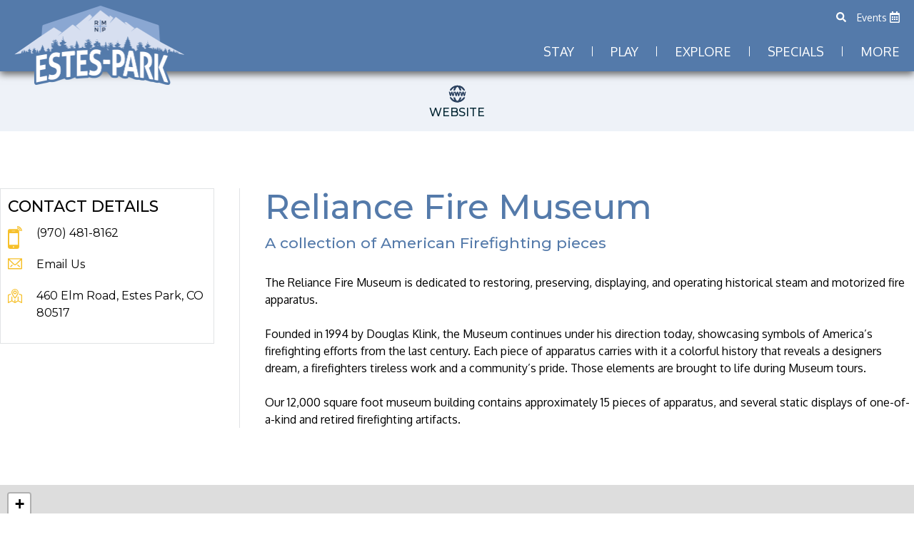

--- FILE ---
content_type: text/html; charset=UTF-8
request_url: https://estes-park.com/listings/reliance-fire-museum/
body_size: 17669
content:

<!DOCTYPE html>
<html lang="en-US">
<head>
	<meta charset="UTF-8">
	<meta name="viewport" content="width=device-width, initial-scale=1">
	<meta name="referrer" content="always">
	<link rel="pingback" href="https://estes-park.com/wp/xmlrpc.php">

	<meta name='robots' content='index, follow, max-image-preview:large, max-snippet:-1, max-video-preview:-1' />

	<!-- This site is optimized with the Yoast SEO Premium plugin v26.5 (Yoast SEO v26.5) - https://yoast.com/wordpress/plugins/seo/ -->
	<title>Reliance Fire Museum - Estes Park</title>
	<meta name="description" content="Reliance Fire Museum restores &amp; preserves antique firefighting equipment, and holds firefighting apparatus &amp; artifacts." />
	<link rel="canonical" href="https://estes-park.com/listings/reliance-fire-museum/" />
	<meta property="og:locale" content="en_US" />
	<meta property="og:type" content="article" />
	<meta property="og:title" content="Reliance Fire Museum" />
	<meta property="og:description" content="Reliance Fire Museum restores &amp; preserves antique firefighting equipment, and holds firefighting apparatus &amp; artifacts." />
	<meta property="og:url" content="https://estes-park.com/listings/reliance-fire-museum/" />
	<meta property="og:site_name" content="Estes Park" />
	<meta property="article:publisher" content="https://www.facebook.com/estesparklodging" />
	<meta property="article:modified_time" content="2025-11-14T15:42:25+00:00" />
	<meta name="twitter:card" content="summary_large_image" />
	<meta name="twitter:label1" content="Est. reading time" />
	<meta name="twitter:data1" content="1 minute" />
	<script type="application/ld+json" class="yoast-schema-graph">{"@context":"https://schema.org","@graph":[{"@type":"WebPage","@id":"https://estes-park.com/listings/reliance-fire-museum/","url":"https://estes-park.com/listings/reliance-fire-museum/","name":"Reliance Fire Museum - Estes Park","isPartOf":{"@id":"https://estes-park.com/#website"},"datePublished":"2018-12-21T09:35:13+00:00","dateModified":"2025-11-14T15:42:25+00:00","description":"Reliance Fire Museum restores & preserves antique firefighting equipment, and holds firefighting apparatus & artifacts.","breadcrumb":{"@id":"https://estes-park.com/listings/reliance-fire-museum/#breadcrumb"},"inLanguage":"en-US","potentialAction":[{"@type":"ReadAction","target":["https://estes-park.com/listings/reliance-fire-museum/"]}]},{"@type":"BreadcrumbList","@id":"https://estes-park.com/listings/reliance-fire-museum/#breadcrumb","itemListElement":[{"@type":"ListItem","position":1,"name":"Home","item":"https://estes-park.com/"},{"@type":"ListItem","position":2,"name":"Listings","item":"https://estes-park.com/listings/"},{"@type":"ListItem","position":3,"name":"Reliance Fire Museum"}]},{"@type":"WebSite","@id":"https://estes-park.com/#website","url":"https://estes-park.com/","name":"Estes Park","description":"Discover Estes Park Lodging","publisher":{"@id":"https://estes-park.com/#organization"},"potentialAction":[{"@type":"SearchAction","target":{"@type":"EntryPoint","urlTemplate":"https://estes-park.com/?s={search_term_string}"},"query-input":{"@type":"PropertyValueSpecification","valueRequired":true,"valueName":"search_term_string"}}],"inLanguage":"en-US"},{"@type":"Organization","@id":"https://estes-park.com/#organization","name":"Estes-Park","url":"https://estes-park.com/","logo":{"@type":"ImageObject","inLanguage":"en-US","@id":"https://estes-park.com/#/schema/logo/image/","url":"https://estes-park.com/app/uploads/2022/03/estesPark-lockup-B-clr-scaled.jpg","contentUrl":"https://estes-park.com/app/uploads/2022/03/estesPark-lockup-B-clr-scaled.jpg","width":2048,"height":1687,"caption":"Estes-Park"},"image":{"@id":"https://estes-park.com/#/schema/logo/image/"},"sameAs":["https://www.facebook.com/estesparklodging","https://www.instagram.com/explorerocky/"]}]}</script>
	<!-- / Yoast SEO Premium plugin. -->


<link rel='dns-prefetch' href='//ajax.googleapis.com' />
<link rel='dns-prefetch' href='//use.fontawesome.com' />
<link href='//hb.wpmucdn.com' rel='preconnect' />
<link href='http://use.fontawesome.com' crossorigin='' rel='preconnect' />
<link rel="alternate" title="oEmbed (JSON)" type="application/json+oembed" href="https://estes-park.com/wp-json/oembed/1.0/embed?url=https%3A%2F%2Festes-park.com%2Flistings%2Freliance-fire-museum%2F" />
<link rel="alternate" title="oEmbed (XML)" type="text/xml+oembed" href="https://estes-park.com/wp-json/oembed/1.0/embed?url=https%3A%2F%2Festes-park.com%2Flistings%2Freliance-fire-museum%2F&#038;format=xml" />
<style type="text/css">*{box-sizing:border-box}@-o-viewport{width:device-width}@viewport{width:device-width}article,aside,details,figcaption,figure,footer,header,main,nav,section{display:block}html{font-size:100%;-webkit-tap-highlight-color:transparent;-webkit-text-size-adjust:100%;-moz-text-size-adjust:100%;text-size-adjust:100%}body{-webkit-font-smoothing:antialiased;font-smoothing:antialiased;min-width:320px;-moz-osx-font-smoothing:grayscale;overflow-x:hidden}figcaption{line-height:normal}svg:not(:root){overflow:hidden}audio,canvas,progress,video{display:inline-block}audio:not([controls]){display:none;height:0}progress{vertical-align:baseline}[hidden],template{display:none}a{background-color:transparent;-webkit-text-decoration-skip:objects}abbr[title]{border-bottom:none;text-decoration:underline}pre{overflow:auto}code,kbd,pre,samp{font-family:monospace;font-size:1em}b,strong{font-weight:inherit;font-weight:bolder}dfn{font-style:italic}mark{background-color:#ff0;color:#000}small{font-size:80%}hr{border:0;height:0}button,input[type=button],input[type=email],input[type=password],input[type=reset],input[type=search],input[type=submit],input[type=text],input[type=url],textarea{-webkit-appearance:none;-moz-appearance:none;appearance:none}button,input,optgroup,select,textarea{color:inherit;font:inherit;-webkit-font-smoothing:antialiased;line-height:normal}button,input,select,textarea{border-radius:0;box-sizing:border-box;margin:0;outline:0}input[type=number]::-webkit-inner-spin-button,input[type=number]::-webkit-outer-spin-button{height:auto}select:-moz-focusring{color:transparent;text-shadow:0 0 0 #000}legend{color:inherit;display:table;max-width:100%;white-space:normal}textarea{overflow:auto;resize:none}optgroup{font-weight:700}button,input[type=button],input[type=reset],input[type=submit]{cursor:pointer;overflow:visible}button[disabled],html input[disabled]{cursor:default}button::-moz-focus-inner,input::-moz-focus-inner{border:0;padding:0}a,abbr,acronym,address,applet,article,aside,audio,b,big,blockquote,body,canvas,caption,center,cite,code,dd,del,details,dfn,div,dl,dt,em,embed,fieldset,figcaption,figure,footer,form,h1,h2,h3,h4,h5,h6,header,html,i,iframe,img,ins,kbd,label,legend,li,main,mark,menu,nav,object,ol,output,p,pre,q,ruby,s,samp,section,small,span,strike,strong,sub,summary,sup,table,tbody,td,tfoot,th,thead,time,tr,tt,u,ul,var,video{border:0;margin:0;padding:0}ol,ul{list-style:none}h1,h2,h3,h4,h5,h6,p{font-weight:400;text-rendering:optimizeLegibility}img{border-style:none;height:auto;-ms-interpolation-mode:bicubic;max-width:100%}embed,iframe,video{max-height:100%;max-width:100%}html{background-color:#fff}body{background:#fff;color:#000;font-family:Oxygen,sans-serif;font-weight:400;line-height:1.5}body,dl,ol,p,ul{font-size:16px}hr{border-top:1px solid #5c636b}table{border-collapse:collapse;margin-bottom:25px;width:100%}table caption{font-weight:700;padding:10px}table thead{background-color:#547aaa;color:#fff}table thead th{font-weight:700;padding:10px;text-align:left}table tfoot{background-color:#547aaa;color:#fff}table tfoot td{font-weight:700;padding:10px;text-align:left}table tbody tr{background-color:transparent;border-bottom:1px solid #5c636b}table tbody tr:nth-child(2n),table tbody tr:nth-child(odd){background-color:#fff}table tbody td{font-weight:700;padding:10px;text-align:left}table--scroll{display:block;overflow-x:auto;width:100%}a{transition:all .15s ease-in-out;color:inherit;cursor:pointer;outline:0;text-decoration:none}a:focus{outline:1px dotted}button{-webkit-appearance:none;-moz-appearance:none;appearance:none;background-color:transparent;border:0;padding:0 5px}img{margin-left:auto;margin-right:auto}b,strong{font-weight:700}em,i{font-style:italic}u{text-decoration:underline}sup{top:-.5em}sub,sup{font-size:75%;line-height:0;position:relative;vertical-align:baseline}sub{bottom:-.25em}small{font-size:.75rem}::-moz-selection{background:#547aaa;color:#fff;text-shadow:none}::selection{background:#547aaa;color:#fff;text-shadow:none}.g-l-wrapper,.tribe-events-single{display:flow-root;margin:0 auto;max-width:1280px;padding:0 20px}.g-l-wrapper--clearfix:after,.g-l-wrapper--clearfix:before{content:"";display:table}.g-l-wrapper--clearfix:after{clear:both}.g-l-wrapper--content-loop{max-width:1300px}.g-l-wrapper--content{max-width:1140px}.g-l-wrapper--medium,.tribe-events-single{max-width:900px}.g-l-wrapper--small{max-width:400px}.g-l-wrapper--base-spacing{margin:32px auto}.g-header{background-color:#547aaa;box-shadow:0 4px 10px 0 rgba(0,0,0,.6);max-height:58px;opacity:1;padding-top:10px;position:fixed;top:0;transform:translateY(0);transition:transform .2s ease-out,opacity .2s;width:100%;z-index:1001}.admin-bar .g-header{top:46px}.g-header__container{display:flex;padding:0 20px}.logo-primary{display:block;position:relative;z-index:100;width:104px}.logo-primary:focus{outline:1px dotted #fff}.c-form-search-nav{border-radius:5px;display:flex;flex-direction:row-reverse;overflow:hidden}.c-form-search-nav.is-active .c-form-search-nav__input,.c-form-search-nav.is-active .c-form-search-nav__submit{transform:translateX(0)}.c-form-search-nav__input,.c-form-search-nav__submit{transform:translateX(150px)}.c-form-search-nav__input[type=search]{border-radius:5px;margin-bottom:0;padding:3px 5px;width:150px}.c-form-search-nav__submit:focus,.c-form-search-nav__submit:hover{color:#f6c02a}.c-router{background-color:#fff;margin:0;max-width:1140px;position:relative;width:100%}.c-skip-nav{border:0;clip:rect(0 0 0 0);height:1px;margin:-1px;overflow:hidden;padding:0;position:absolute;width:1px}.c-skip-nav:active,.c-skip-nav:focus,.c-skip-nav:hover{clip:auto;height:auto;margin:0;overflow:visible;position:static;width:auto;background-color:#fff;font-size:1.25rem;left:0;padding:5px 10px;position:fixed;top:0;z-index:10000}.home-hero{background-color:rgba(0,0,0,.4);min-height:33vh;padding:40px 20px;position:relative;text-align:center;overflow:hidden}.home-hero__background{display:block;min-width:100%;-o-object-fit:cover;object-fit:cover;font-family:"object-fit: cover";transition:none}.home-hero__content-wrapper{flex-direction:row;align-items:center;text-align:left}.home-hero__content{width:100%;position:relative;padding:26px 20px 15px}.home-hero__photo-credit,.home-hero__sub-title,.home-hero__title{color:#fff;font-family:Montserrat,sans-serif;position:relative;z-index:1;width:100%}.home-hero__title{font-weight:700;text-transform:uppercase;line-height:1.13353;font-size:40px}.home-hero__sub-title{font-size:1rem;font-family:Kalam,cursive}.home-hero__photo-credit{font-size:.6875rem;margin-top:30px;text-transform:uppercase}.h-visual-hide{border:0;clip:rect(0 0 0 0);height:1px;margin:-1px;overflow:hidden;padding:0;position:absolute;width:1px}.g-page-header__background,.h-cover-media{bottom:0;height:100%;left:0;min-height:100%;position:absolute;right:0;top:0}.h-cover-background,.multi-image-carousel.compat-object-fit,.post-list.compat-object-fit{background-position:50%;background-repeat:no-repeat;background-size:cover}@media (min-width:640px){.home-hero__title{font-size:60px}.home-hero__sub-title{font-size:1.75rem}}@media (min-width:783px){.admin-bar .g-header{top:32px}}@media (min-width:960px){.g-l-wrapper--base-spacing{margin:72px auto}.g-header{overflow:visible;padding-top:0;max-height:100px}.g-header.is-hidden{opacity:0;pointer-events:none;transform:translateY(-50%)}.g-header__container{justify-content:space-between;margin:0 auto;max-width:1280px}.logo-primary{margin:8px 0 0;width:238px}.home-hero{padding:130px 20px;min-height:calc(75vh - 100px)}.home-hero__content-wrapper{display:flex}.home-hero__content{padding:40px 20px 15px;transform:translateY(-55px)}.home-hero__title{font-size:4.375rem}.home-hero__sub-title{font-size:2rem}.home-hero__photo-credit{font-size:.75rem}.h-hide-full{display:none}}@media only screen and (min-width:960px){.navigation__top-bar{text-align:right}.navigation__top-bar-list{align-items:center;display:inline-block;display:flex;font-size:.875rem;justify-content:flex-end}.navigation__top-bar-item{color:#fff;display:inline-block;padding:10px 0 5px 10px;text-align:center;vertical-align:top}.navigation__top-bar-action{padding:0}.navigation__top-bar-action:focus,.navigation__top-bar-action:hover{color:#f6c02a}.navigation__top-bar-action--search{font-size:1.125rem}.navigation .fa-calendar-alt{font-size:1rem}.navigation__top-level-wrapper{display:flex;justify-content:flex-end;padding:20px 0}.navigation__top-level-wrapper-item{align-items:center;display:inline-flex}.navigation__top-level-wrapper-item--end .navigation__top-level-category{padding-right:0}.navigation__top-level-wrapper-item~.navigation__top-level-wrapper-item:before{background:#fff;content:"";display:inline-block;height:14px;vertical-align:middle;width:1px}.navigation__top-level-category{background-color:transparent;color:#fff;display:block;font-size:1.125rem;line-height:1;padding:0 25px;position:relative;text-transform:uppercase}.navigation__top-level-category.is-active,.navigation__top-level-category:hover{color:#f6c02a}.navigation__top-level-category:focus{outline:1px dotted #2d4361}.navigation__section{display:none}}@media (min-width:1024px){.h-hide-laptop{display:none}}@media (min-width:1180px){.c-router{margin:0 auto}}@media only screen and (max-width:959px){.navigation{display:none}}</style><style id='wp-img-auto-sizes-contain-inline-css' type='text/css'>
img:is([sizes=auto i],[sizes^="auto," i]){contain-intrinsic-size:3000px 1500px}
/*# sourceURL=wp-img-auto-sizes-contain-inline-css */
</style>
<link rel='stylesheet' id='tribe-events-pro-mini-calendar-block-styles-css' href='https://estes-park.com/app/plugins/events-calendar-pro/build/css/tribe-events-pro-mini-calendar-block.css' type='text/css' media='all' />
<link rel='stylesheet' id='wp-block-library-css' href='https://estes-park.com/wp/wp-includes/css/dist/block-library/style.min.css' type='text/css' media='all' />
<style id='global-styles-inline-css' type='text/css'>
:root{--wp--preset--aspect-ratio--square: 1;--wp--preset--aspect-ratio--4-3: 4/3;--wp--preset--aspect-ratio--3-4: 3/4;--wp--preset--aspect-ratio--3-2: 3/2;--wp--preset--aspect-ratio--2-3: 2/3;--wp--preset--aspect-ratio--16-9: 16/9;--wp--preset--aspect-ratio--9-16: 9/16;--wp--preset--color--black: #000000;--wp--preset--color--cyan-bluish-gray: #abb8c3;--wp--preset--color--white: #ffffff;--wp--preset--color--pale-pink: #f78da7;--wp--preset--color--vivid-red: #cf2e2e;--wp--preset--color--luminous-vivid-orange: #ff6900;--wp--preset--color--luminous-vivid-amber: #fcb900;--wp--preset--color--light-green-cyan: #7bdcb5;--wp--preset--color--vivid-green-cyan: #00d084;--wp--preset--color--pale-cyan-blue: #8ed1fc;--wp--preset--color--vivid-cyan-blue: #0693e3;--wp--preset--color--vivid-purple: #9b51e0;--wp--preset--gradient--vivid-cyan-blue-to-vivid-purple: linear-gradient(135deg,rgb(6,147,227) 0%,rgb(155,81,224) 100%);--wp--preset--gradient--light-green-cyan-to-vivid-green-cyan: linear-gradient(135deg,rgb(122,220,180) 0%,rgb(0,208,130) 100%);--wp--preset--gradient--luminous-vivid-amber-to-luminous-vivid-orange: linear-gradient(135deg,rgb(252,185,0) 0%,rgb(255,105,0) 100%);--wp--preset--gradient--luminous-vivid-orange-to-vivid-red: linear-gradient(135deg,rgb(255,105,0) 0%,rgb(207,46,46) 100%);--wp--preset--gradient--very-light-gray-to-cyan-bluish-gray: linear-gradient(135deg,rgb(238,238,238) 0%,rgb(169,184,195) 100%);--wp--preset--gradient--cool-to-warm-spectrum: linear-gradient(135deg,rgb(74,234,220) 0%,rgb(151,120,209) 20%,rgb(207,42,186) 40%,rgb(238,44,130) 60%,rgb(251,105,98) 80%,rgb(254,248,76) 100%);--wp--preset--gradient--blush-light-purple: linear-gradient(135deg,rgb(255,206,236) 0%,rgb(152,150,240) 100%);--wp--preset--gradient--blush-bordeaux: linear-gradient(135deg,rgb(254,205,165) 0%,rgb(254,45,45) 50%,rgb(107,0,62) 100%);--wp--preset--gradient--luminous-dusk: linear-gradient(135deg,rgb(255,203,112) 0%,rgb(199,81,192) 50%,rgb(65,88,208) 100%);--wp--preset--gradient--pale-ocean: linear-gradient(135deg,rgb(255,245,203) 0%,rgb(182,227,212) 50%,rgb(51,167,181) 100%);--wp--preset--gradient--electric-grass: linear-gradient(135deg,rgb(202,248,128) 0%,rgb(113,206,126) 100%);--wp--preset--gradient--midnight: linear-gradient(135deg,rgb(2,3,129) 0%,rgb(40,116,252) 100%);--wp--preset--font-size--small: 13px;--wp--preset--font-size--medium: 20px;--wp--preset--font-size--large: 36px;--wp--preset--font-size--x-large: 42px;--wp--preset--spacing--20: 0.44rem;--wp--preset--spacing--30: 0.67rem;--wp--preset--spacing--40: 1rem;--wp--preset--spacing--50: 1.5rem;--wp--preset--spacing--60: 2.25rem;--wp--preset--spacing--70: 3.38rem;--wp--preset--spacing--80: 5.06rem;--wp--preset--shadow--natural: 6px 6px 9px rgba(0, 0, 0, 0.2);--wp--preset--shadow--deep: 12px 12px 50px rgba(0, 0, 0, 0.4);--wp--preset--shadow--sharp: 6px 6px 0px rgba(0, 0, 0, 0.2);--wp--preset--shadow--outlined: 6px 6px 0px -3px rgb(255, 255, 255), 6px 6px rgb(0, 0, 0);--wp--preset--shadow--crisp: 6px 6px 0px rgb(0, 0, 0);}:where(.is-layout-flex){gap: 0.5em;}:where(.is-layout-grid){gap: 0.5em;}body .is-layout-flex{display: flex;}.is-layout-flex{flex-wrap: wrap;align-items: center;}.is-layout-flex > :is(*, div){margin: 0;}body .is-layout-grid{display: grid;}.is-layout-grid > :is(*, div){margin: 0;}:where(.wp-block-columns.is-layout-flex){gap: 2em;}:where(.wp-block-columns.is-layout-grid){gap: 2em;}:where(.wp-block-post-template.is-layout-flex){gap: 1.25em;}:where(.wp-block-post-template.is-layout-grid){gap: 1.25em;}.has-black-color{color: var(--wp--preset--color--black) !important;}.has-cyan-bluish-gray-color{color: var(--wp--preset--color--cyan-bluish-gray) !important;}.has-white-color{color: var(--wp--preset--color--white) !important;}.has-pale-pink-color{color: var(--wp--preset--color--pale-pink) !important;}.has-vivid-red-color{color: var(--wp--preset--color--vivid-red) !important;}.has-luminous-vivid-orange-color{color: var(--wp--preset--color--luminous-vivid-orange) !important;}.has-luminous-vivid-amber-color{color: var(--wp--preset--color--luminous-vivid-amber) !important;}.has-light-green-cyan-color{color: var(--wp--preset--color--light-green-cyan) !important;}.has-vivid-green-cyan-color{color: var(--wp--preset--color--vivid-green-cyan) !important;}.has-pale-cyan-blue-color{color: var(--wp--preset--color--pale-cyan-blue) !important;}.has-vivid-cyan-blue-color{color: var(--wp--preset--color--vivid-cyan-blue) !important;}.has-vivid-purple-color{color: var(--wp--preset--color--vivid-purple) !important;}.has-black-background-color{background-color: var(--wp--preset--color--black) !important;}.has-cyan-bluish-gray-background-color{background-color: var(--wp--preset--color--cyan-bluish-gray) !important;}.has-white-background-color{background-color: var(--wp--preset--color--white) !important;}.has-pale-pink-background-color{background-color: var(--wp--preset--color--pale-pink) !important;}.has-vivid-red-background-color{background-color: var(--wp--preset--color--vivid-red) !important;}.has-luminous-vivid-orange-background-color{background-color: var(--wp--preset--color--luminous-vivid-orange) !important;}.has-luminous-vivid-amber-background-color{background-color: var(--wp--preset--color--luminous-vivid-amber) !important;}.has-light-green-cyan-background-color{background-color: var(--wp--preset--color--light-green-cyan) !important;}.has-vivid-green-cyan-background-color{background-color: var(--wp--preset--color--vivid-green-cyan) !important;}.has-pale-cyan-blue-background-color{background-color: var(--wp--preset--color--pale-cyan-blue) !important;}.has-vivid-cyan-blue-background-color{background-color: var(--wp--preset--color--vivid-cyan-blue) !important;}.has-vivid-purple-background-color{background-color: var(--wp--preset--color--vivid-purple) !important;}.has-black-border-color{border-color: var(--wp--preset--color--black) !important;}.has-cyan-bluish-gray-border-color{border-color: var(--wp--preset--color--cyan-bluish-gray) !important;}.has-white-border-color{border-color: var(--wp--preset--color--white) !important;}.has-pale-pink-border-color{border-color: var(--wp--preset--color--pale-pink) !important;}.has-vivid-red-border-color{border-color: var(--wp--preset--color--vivid-red) !important;}.has-luminous-vivid-orange-border-color{border-color: var(--wp--preset--color--luminous-vivid-orange) !important;}.has-luminous-vivid-amber-border-color{border-color: var(--wp--preset--color--luminous-vivid-amber) !important;}.has-light-green-cyan-border-color{border-color: var(--wp--preset--color--light-green-cyan) !important;}.has-vivid-green-cyan-border-color{border-color: var(--wp--preset--color--vivid-green-cyan) !important;}.has-pale-cyan-blue-border-color{border-color: var(--wp--preset--color--pale-cyan-blue) !important;}.has-vivid-cyan-blue-border-color{border-color: var(--wp--preset--color--vivid-cyan-blue) !important;}.has-vivid-purple-border-color{border-color: var(--wp--preset--color--vivid-purple) !important;}.has-vivid-cyan-blue-to-vivid-purple-gradient-background{background: var(--wp--preset--gradient--vivid-cyan-blue-to-vivid-purple) !important;}.has-light-green-cyan-to-vivid-green-cyan-gradient-background{background: var(--wp--preset--gradient--light-green-cyan-to-vivid-green-cyan) !important;}.has-luminous-vivid-amber-to-luminous-vivid-orange-gradient-background{background: var(--wp--preset--gradient--luminous-vivid-amber-to-luminous-vivid-orange) !important;}.has-luminous-vivid-orange-to-vivid-red-gradient-background{background: var(--wp--preset--gradient--luminous-vivid-orange-to-vivid-red) !important;}.has-very-light-gray-to-cyan-bluish-gray-gradient-background{background: var(--wp--preset--gradient--very-light-gray-to-cyan-bluish-gray) !important;}.has-cool-to-warm-spectrum-gradient-background{background: var(--wp--preset--gradient--cool-to-warm-spectrum) !important;}.has-blush-light-purple-gradient-background{background: var(--wp--preset--gradient--blush-light-purple) !important;}.has-blush-bordeaux-gradient-background{background: var(--wp--preset--gradient--blush-bordeaux) !important;}.has-luminous-dusk-gradient-background{background: var(--wp--preset--gradient--luminous-dusk) !important;}.has-pale-ocean-gradient-background{background: var(--wp--preset--gradient--pale-ocean) !important;}.has-electric-grass-gradient-background{background: var(--wp--preset--gradient--electric-grass) !important;}.has-midnight-gradient-background{background: var(--wp--preset--gradient--midnight) !important;}.has-small-font-size{font-size: var(--wp--preset--font-size--small) !important;}.has-medium-font-size{font-size: var(--wp--preset--font-size--medium) !important;}.has-large-font-size{font-size: var(--wp--preset--font-size--large) !important;}.has-x-large-font-size{font-size: var(--wp--preset--font-size--x-large) !important;}
/*# sourceURL=global-styles-inline-css */
</style>

<style id='classic-theme-styles-inline-css' type='text/css'>
/*! This file is auto-generated */
.wp-block-button__link{color:#fff;background-color:#32373c;border-radius:9999px;box-shadow:none;text-decoration:none;padding:calc(.667em + 2px) calc(1.333em + 2px);font-size:1.125em}.wp-block-file__button{background:#32373c;color:#fff;text-decoration:none}
/*# sourceURL=/wp-includes/css/classic-themes.min.css */
</style>
<link rel='stylesheet' id='base-css' href='https://estes-park.com/app/themes/estes-park/assets/dist/css/base.css?1765399676' type='text/css' media='all' />
<script type="text/javascript" src="//ajax.googleapis.com/ajax/libs/jquery/3.2.1/jquery.min.js" id="jquery-js"></script>
<link rel="https://api.w.org/" href="https://estes-park.com/wp-json/" /><link rel="alternate" title="JSON" type="application/json" href="https://estes-park.com/wp-json/wp/v2/listings/1277" /><link rel='shortlink' href='https://estes-park.com/?p=1277' />
<meta name="tec-api-version" content="v1"><meta name="tec-api-origin" content="https://estes-park.com"><link rel="alternate" href="https://estes-park.com/wp-json/tribe/events/v1/" /><script type="application/ld+json">{"@context":"http:\/\/schema.org","@type":"LocalBusiness","name":"Estes Park","url":"https:\/\/estes-park.com","telephone":"+1","address":{"@type":"PostalAddress","streetAddress":"","postalCode":"","addressLocality":"","addressRegion":"","addressCountry":""}}</script><link rel="icon" href="https://estes-park.com/app/uploads/2019/02/cropped-favicon-1-150x150.png" sizes="32x32" />
<link rel="icon" href="https://estes-park.com/app/uploads/2019/02/cropped-favicon-1-300x300.png" sizes="192x192" />
<link rel="apple-touch-icon" href="https://estes-park.com/app/uploads/2019/02/cropped-favicon-1-300x300.png" />
<meta name="msapplication-TileImage" content="https://estes-park.com/app/uploads/2019/02/cropped-favicon-1-300x300.png" />

	<script async src="https://www.googletagmanager.com/gtag/js?id=UA-3429658-1"></script>
	<script>
		window.dataLayer = window.dataLayer || [];
		function gtag(){dataLayer.push(arguments);}
		gtag('js', new Date());

		gtag('config', 'UA-3429658-1');
	</script>

	<!-- Google Tag Manager -->
	<script>(function(w,d,s,l,i){w[l]=w[l]||[];w[l].push({'gtm.start':
			new Date().getTime(),event:'gtm.js'});var f=d.getElementsByTagName(s)[0],
			j=d.createElement(s),dl=l!='dataLayer'?'&l='+l:'';j.async=true;j.src=
			'https://www.googletagmanager.com/gtm.js?id='+i+dl;f.parentNode.insertBefore(j,f);
		})(window,document,'script','dataLayer','GTM-K9PP3FZ');</script>
	<!-- End Google Tag Manager -->

	<!-- Hotjar Tracking Code -->
	<script>
		(function(h,o,t,j,a,r){
			h.hj=h.hj||function(){(h.hj.q=h.hj.q||[]).push(arguments)};
			h._hjSettings={hjid:1106229,hjsv:6};
			a=o.getElementsByTagName('head')[0];
			r=o.createElement('script');r.async=1;
			r.src=t+h._hjSettings.hjid+j+h._hjSettings.hjsv;
			a.appendChild(r);
		})(window,document,'https://static.hotjar.com/c/hotjar-','.js?sv=');
	</script>
<link rel='stylesheet' id='leaflet-css' href='https://unpkg.com/leaflet@1.3.4/dist/leaflet.css' type='text/css' media='all' />
</head>

<body class="wp-singular listings-template-default single single-listings postid-1277 wp-theme-estes-park tribe-no-js">
<!-- Google Tag Manager (noscript) -->
<noscript><iframe src="https://www.googletagmanager.com/ns.html?id=GTM-K9PP3FZ" height="0" width="0" style="display:none;visibility:hidden"></iframe></noscript>
<!-- End Google Tag Manager (noscript) -->

	<a href="#main-container" class="c-skip-nav">Skip nav to main content.</a>

				<!-- Used for Scroll to top links -->
<div id="top"></div>

<header id="header" class="g-header">
	<div class="g-header__container">
		<a href="https://estes-park.com" class="logo-primary">
			<img src="https://estes-park.com/app/themes/estes-park/assets/dist/images/logo.png" alt="Estes Park">
		</a>

		<button id="mobile-trigger" class="navigation__trigger menu-trigger h-hide-full js-mobile-trigger" aria-haspopup="true" aria-expanded="false">
			<span class="menu-trigger__value"></span>

			<span class="menu-trigger__box">
				<span class="menu-trigger__inner"></span>
			</span>
		</button>

		<nav class="navigation" aria-label="Navigation">
			
<div class="h-show-full navigation__top-bar">
	<ul class="navigation__top-bar-list">
		<li class="navigation__top-bar-item navigation__top-bar-item--search">
			
<form action="https://estes-park.com/" method="get" class="c-form-search-nav js-search-form">
	<label class="h-visual-hide">Search for:</label>
	<input type="search" name="s" class="c-form-search-nav__input js-search-form__input" placeholder="Search" value="">

	<button class="c-form-search-nav__submit js-search-form__submit" type="submit" aria-haspopup="true" aria-expanded="false">
		<span class="fas fa-search"></span>
		<span class="h-visual-hide">Search</span>
	</button>
</form>
		</li>

		<li class="navigation__top-bar-item">
			<a href="https://estes-park.com/events/" class="navigation__top-bar-action">
				Events				<span class="far fa-calendar-alt"></span>
			</a>
		</li>
	</ul>
</div>

<ul class="navigation__top-level-wrapper">
	
	<li class="navigation__top-level-wrapper-item ">
		<button class="navigation__top-level-category js-accordion-trigger js-navigation-top-level" aria-haspopup="true" aria-expanded="false">Stay</button>

		<div class="navigation__section js-accordion-items" aria-hidden="true">
			<div class="navigation__section-inner">
				<ul class="navigation__section-list"><li class="menu-item menu-item-type-custom menu-item-object-custom menu-item-has-children is-parent"><p id="menu-item-158" class="navigation__sub-level-category">Estes Park Lodging</p>
<ul id="sub-menu-158" class="navigation__sub-menu">
	<li class="menu-item menu-item-type-taxonomy menu-item-object-lodging"><a href="https://estes-park.com/lodging/cabins-cottages-estes/" data-ps2id-api="true" class="navigation__menu-link">Cabins | Cottages</a></li>
	<li class="menu-item menu-item-type-taxonomy menu-item-object-lodging"><a href="https://estes-park.com/lodging/hotels-lodges-ranches-resorts-estes/" data-ps2id-api="true" class="navigation__menu-link">Hotels | Lodges | Resorts</a></li>
	<li class="menu-item menu-item-type-taxonomy menu-item-object-lodging"><a href="https://estes-park.com/lodging/romance-honeymoon-estes/" data-ps2id-api="true" class="navigation__menu-link">Romantic Getaways</a></li>
	<li class="menu-item menu-item-type-taxonomy menu-item-object-lodging"><a href="https://estes-park.com/lodging/classic-cabins/" data-ps2id-api="true" class="navigation__menu-link">Classic Cabins</a></li>
	<li class="menu-item menu-item-type-taxonomy menu-item-object-lodging"><a href="https://estes-park.com/lodging/condos-homes-estes/" data-ps2id-api="true" class="navigation__menu-link">Vacation Homes or Condos</a></li>
	<li class="menu-item menu-item-type-taxonomy menu-item-object-lodging"><a href="https://estes-park.com/lodging/suites-inns-estes/" data-ps2id-api="true" class="navigation__menu-link">Suites | Inns</a></li>
	<li class="menu-item menu-item-type-taxonomy menu-item-object-lodging"><a href="https://estes-park.com/lodging/bed-and-breakfast-estes/" data-ps2id-api="true" class="navigation__menu-link">Bed &amp; Breakfast</a></li>
	<li class="menu-item menu-item-type-taxonomy menu-item-object-lodging"><a href="https://estes-park.com/lodging/campgrounds-rv-park/" data-ps2id-api="true" class="navigation__menu-link">Campgrounds | RV</a></li>
</ul>
</li>
<li class="menu-item menu-item-type-custom menu-item-object-custom menu-item-has-children is-parent"><p id="menu-item-180" class="navigation__sub-level-category">Group Facilities</p>
<ul id="sub-menu-180" class="navigation__sub-menu">
	<li class="menu-item menu-item-type-taxonomy menu-item-object-lodging"><a href="https://estes-park.com/lodging/reunions-estes/" data-ps2id-api="true" class="navigation__menu-link">Family Reunions</a></li>
	<li class="menu-item menu-item-type-taxonomy menu-item-object-lodging"><a href="https://estes-park.com/lodging/conferences-meetings-estes/" data-ps2id-api="true" class="navigation__menu-link">Meetings</a></li>
	<li class="menu-item menu-item-type-taxonomy menu-item-object-lodging"><a href="https://estes-park.com/lodging/weddings-estes/" data-ps2id-api="true" class="navigation__menu-link">Estes Park Mountain Wedding</a></li>
	<li class="menu-item menu-item-type-taxonomy menu-item-object-lodging"><a href="https://estes-park.com/lodging/church-youth-group-facilities-estes/" data-ps2id-api="true" class="navigation__menu-link">Youth Groups</a></li>
</ul>
</li>
<li class="menu-item menu-item-type-custom menu-item-object-custom menu-item-has-children is-parent"><p id="menu-item-185" class="navigation__sub-level-category">Find Lodging</p>
<ul id="sub-menu-185" class="navigation__sub-menu">
	<li class="menu-item menu-item-type-taxonomy menu-item-object-lodging"><a href="https://estes-park.com/lodging/lodging-guide-estes/" data-ps2id-api="true" class="navigation__menu-link">Estes Park Lodging Guide</a></li>
	<li class="menu-item menu-item-type-taxonomy menu-item-object-lodging"><a href="https://estes-park.com/lodging/search-by-availability/" data-ps2id-api="true" class="navigation__menu-link">Find Availability</a></li>

	<li class="navigation__cta">
					<p class="navigation__cta-heading navigation__sub-level-category">Need some help?</p>
		
					<a
				href="https://estes-park.com/lodging-availability-request/"
								class="button button--cta button--full-width"
			>
				We Help Plan Your Stay							</a>
			</li>

	</ul>
</li>
</ul>
				<div class="navigation__spotlight">
											<a target="_blank" href="https://www.rockymtnresorts.com/" class="c-spotlight">
							<div class="c-spotlight__title">
								<p class="c-spotlight__title-value">Featured Property</p>
							</div>

															<img
									src="https://estes-park.com/app/uploads/2024/11/bear-lake-winter-medium-277x226.jpg"
									alt="Featured Property"
									class="c-spotlight__image"
								>
													</a>
									</div> <!-- /.navigation__spotlight -->

				<button class="menu-trigger closed navigation__section-close h-show-full js-close-accordion" tabindex="0" aria-haspopup="true" aria-expanded="false">
					<span class="navigation__section-close-value">Close</span>

					<span class="menu-trigger__box">
						<span class="menu-trigger__inner"></span>
					</span>
				</button>
			</div> <!-- /.navigation__section-inner -->
		</div> <!-- /.navigation__section -->

	</li>
	
	
	<li class="navigation__top-level-wrapper-item ">
		<button class="navigation__top-level-category js-accordion-trigger js-navigation-top-level" aria-haspopup="true" aria-expanded="false">Play</button>

		<div class="navigation__section js-accordion-items" aria-hidden="true">
			<div class="navigation__section-inner">
				<ul class="navigation__section-list"><li class="menu-item menu-item-type-custom menu-item-object-custom menu-item-has-children is-parent"><p id="menu-item-277" class="navigation__sub-level-category">Outdoor Fun &#038; Recreation</p>
<ul id="sub-menu-277" class="navigation__sub-menu">
	<li class="menu-item menu-item-type-taxonomy menu-item-object-play"><a href="https://estes-park.com/play/hiking/" data-ps2id-api="true" class="navigation__menu-link">Hiking</a></li>
	<li class="menu-item menu-item-type-taxonomy menu-item-object-play"><a href="https://estes-park.com/play/backpacking/" data-ps2id-api="true" class="navigation__menu-link">Backpacking</a></li>
	<li class="menu-item menu-item-type-taxonomy menu-item-object-play"><a href="https://estes-park.com/play/horseback-riding/" data-ps2id-api="true" class="navigation__menu-link">Horseback Riding</a></li>
	<li class="menu-item menu-item-type-taxonomy menu-item-object-play"><a href="https://estes-park.com/play/biking/" data-ps2id-api="true" class="navigation__menu-link">Biking</a></li>
	<li class="menu-item menu-item-type-taxonomy menu-item-object-play"><a href="https://estes-park.com/play/climbing/" data-ps2id-api="true" class="navigation__menu-link">Climbing</a></li>
	<li class="menu-item menu-item-type-taxonomy menu-item-object-play"><a href="https://estes-park.com/play/trail-running/" data-ps2id-api="true" class="navigation__menu-link">Trail Running</a></li>
	<li class="menu-item menu-item-type-taxonomy menu-item-object-play"><a href="https://estes-park.com/play/guided-trips/" data-ps2id-api="true" class="navigation__menu-link">Guided Trips</a></li>
	<li class="menu-item menu-item-type-taxonomy menu-item-object-play"><a href="https://estes-park.com/play/river-rafting/" data-ps2id-api="true" class="navigation__menu-link">Whitewater Rafting</a></li>
	<li class="menu-item menu-item-type-taxonomy menu-item-object-play"><a href="https://estes-park.com/play/boating-swimming/" data-ps2id-api="true" class="navigation__menu-link">Boating | Swimming</a></li>
	<li class="menu-item menu-item-type-taxonomy menu-item-object-play"><a href="https://estes-park.com/play/off-road-atv/" data-ps2id-api="true" class="navigation__menu-link">Off Road | ATV</a></li>
	<li class="menu-item menu-item-type-taxonomy menu-item-object-play"><a href="https://estes-park.com/play/fishing/" data-ps2id-api="true" class="navigation__menu-link">Fishing</a></li>
	<li class="menu-item menu-item-type-taxonomy menu-item-object-play"><a href="https://estes-park.com/play/hunting/" data-ps2id-api="true" class="navigation__menu-link">Hunting</a></li>
	<li class="menu-item menu-item-type-taxonomy menu-item-object-play"><a href="https://estes-park.com/play/sledding-tubing/" data-ps2id-api="true" class="navigation__menu-link">Sledding | Tubing</a></li>
	<li class="menu-item menu-item-type-taxonomy menu-item-object-play"><a href="https://estes-park.com/play/snowshoeing/" data-ps2id-api="true" class="navigation__menu-link">Snowshoeing</a></li>
	<li class="menu-item menu-item-type-taxonomy menu-item-object-play"><a href="https://estes-park.com/play/at-skiing/" data-ps2id-api="true" class="navigation__menu-link">Skiing</a></li>
	<li class="menu-item menu-item-type-taxonomy menu-item-object-play"><a href="https://estes-park.com/play/courts-courses/" data-ps2id-api="true" class="navigation__menu-link">Courts &amp; Courses</a></li>
</ul>
</li>
</ul>
				<div class="navigation__spotlight">
											<a target="_blank" href="https://www.brynwood.com/" class="c-spotlight">
							<div class="c-spotlight__title">
								<p class="c-spotlight__title-value">Featured Property</p>
							</div>

															<img
									src="https://estes-park.com/app/uploads/2025/11/Bull-Elk-in-Winter-277x226.jpg"
									alt="Featured Property"
									class="c-spotlight__image"
								>
													</a>
									</div> <!-- /.navigation__spotlight -->

				<button class="menu-trigger closed navigation__section-close h-show-full js-close-accordion" tabindex="0" aria-haspopup="true" aria-expanded="false">
					<span class="navigation__section-close-value">Close</span>

					<span class="menu-trigger__box">
						<span class="menu-trigger__inner"></span>
					</span>
				</button>
			</div> <!-- /.navigation__section-inner -->
		</div> <!-- /.navigation__section -->

	</li>
	
	
	<li class="navigation__top-level-wrapper-item ">
		<button class="navigation__top-level-category js-accordion-trigger js-navigation-top-level" aria-haspopup="true" aria-expanded="false">Explore</button>

		<div class="navigation__section js-accordion-items" aria-hidden="true">
			<div class="navigation__section-inner">
				<ul class="navigation__section-list"><li class="menu-item menu-item-type-custom menu-item-object-custom menu-item-has-children is-parent"><p id="menu-item-295" class="navigation__sub-level-category">Things To Do in Estes Park</p>
<ul id="sub-menu-295" class="navigation__sub-menu">
	<li class="menu-item menu-item-type-taxonomy menu-item-object-explore"><a href="https://estes-park.com/explore/restaurant-list/" data-ps2id-api="true" class="navigation__menu-link">Restaurants</a></li>
	<li class="menu-item menu-item-type-taxonomy menu-item-object-explore"><a href="https://estes-park.com/explore/coffee-shops/" data-ps2id-api="true" class="navigation__menu-link">Coffee Shops</a></li>
	<li class="menu-item menu-item-type-taxonomy menu-item-object-explore"><a href="https://estes-park.com/explore/sweets-snacks/" data-ps2id-api="true" class="navigation__menu-link">Sweets &amp; Treats</a></li>
	<li class="menu-item menu-item-type-taxonomy menu-item-object-explore"><a href="https://estes-park.com/explore/shop-list/" data-ps2id-api="true" class="navigation__menu-link">Shopping</a></li>
	<li class="menu-item menu-item-type-taxonomy menu-item-object-explore current-listings-ancestor current-menu-parent current-listings-parent"><a href="https://estes-park.com/explore/arts-galleries-museums-estes/" data-ps2id-api="true" class="navigation__menu-link">Museums &#038; Galleries</a></li>
	<li class="menu-item menu-item-type-taxonomy menu-item-object-explore"><a href="https://estes-park.com/explore/massage/" data-ps2id-api="true" class="navigation__menu-link">Massage &amp; Wellness</a></li>
	<li class="menu-item menu-item-type-post_type menu-item-object-page"><a href="https://estes-park.com/rocky-mountain-national-park/" data-ps2id-api="true" class="navigation__menu-link">Rocky Mountain National Park</a></li>
	<li class="menu-item menu-item-type-taxonomy menu-item-object-explore"><a href="https://estes-park.com/explore/wildlife-watching-estes/" data-ps2id-api="true" class="navigation__menu-link">Wildlife Watching</a></li>
	<li class="menu-item menu-item-type-taxonomy menu-item-object-explore"><a href="https://estes-park.com/explore/scenic-drives-estes/" data-ps2id-api="true" class="navigation__menu-link">Scenic Drives</a></li>
	<li class="menu-item menu-item-type-taxonomy menu-item-object-explore"><a href="https://estes-park.com/explore/day-tripping-estes/" data-ps2id-api="true" class="navigation__menu-link">Day Trips</a></li>
	<li class="menu-item menu-item-type-post_type menu-item-object-page"><a href="https://estes-park.com/outdoor-concerts/" data-ps2id-api="true" class="navigation__menu-link">Outdoor Concerts</a></li>
	<li class="menu-item menu-item-type-post_type menu-item-object-page"><a href="https://estes-park.com/river-walk/" data-ps2id-api="true" class="navigation__menu-link">Riverwalk</a></li>
	<li class="menu-item menu-item-type-taxonomy menu-item-object-explore"><a href="https://estes-park.com/explore/tours/" data-ps2id-api="true" class="navigation__menu-link">Tours</a></li>
	<li class="menu-item menu-item-type-taxonomy menu-item-object-explore"><a href="https://estes-park.com/explore/family-kids/" data-ps2id-api="true" class="navigation__menu-link">With the Kids</a></li>
	<li class="menu-item menu-item-type-taxonomy menu-item-object-explore"><a href="https://estes-park.com/explore/amusements-rides/" data-ps2id-api="true" class="navigation__menu-link">Amusements/Rides</a></li>
	<li class="menu-item menu-item-type-taxonomy menu-item-object-explore"><a href="https://estes-park.com/explore/strolls-easy-walks-estes/" data-ps2id-api="true" class="navigation__menu-link">Strolls &amp; Easy Walks</a></li>
	<li class="menu-item menu-item-type-taxonomy menu-item-object-explore"><a href="https://estes-park.com/explore/geocaching/" data-ps2id-api="true" class="navigation__menu-link">Geocaching</a></li>
</ul>
</li>
</ul>
				<div class="navigation__spotlight">
											<a target="_blank" href="https://www.aspenwinds.com/" class="c-spotlight">
							<div class="c-spotlight__title">
								<p class="c-spotlight__title-value">Featured Property</p>
							</div>

															<img
									src="https://estes-park.com/app/uploads/2026/01/Stellers-Jay-winter-aspen-277x226.jpeg"
									alt="Featured Property"
									class="c-spotlight__image"
								>
													</a>
									</div> <!-- /.navigation__spotlight -->

				<button class="menu-trigger closed navigation__section-close h-show-full js-close-accordion" tabindex="0" aria-haspopup="true" aria-expanded="false">
					<span class="navigation__section-close-value">Close</span>

					<span class="menu-trigger__box">
						<span class="menu-trigger__inner"></span>
					</span>
				</button>
			</div> <!-- /.navigation__section-inner -->
		</div> <!-- /.navigation__section -->

	</li>
	
	
	<li class="navigation__top-level-wrapper-item ">
		<button class="navigation__top-level-category js-accordion-trigger js-navigation-top-level" aria-haspopup="true" aria-expanded="false">Specials</button>

		<div class="navigation__section js-accordion-items" aria-hidden="true">
			<div class="navigation__section-inner">
				<ul class="navigation__section-list"><li class="menu-item menu-item-type-custom menu-item-object-custom menu-item-has-children is-parent"><p id="menu-item-436" class="navigation__sub-level-category">Save &#038; Get More Out of Your Trip</p>
<ul id="sub-menu-436" class="navigation__sub-menu">
	<li class="menu-item menu-item-type-taxonomy menu-item-object-specials"><a href="https://estes-park.com/specials/all-specials-and-packages/" data-ps2id-api="true" class="navigation__menu-link">All Specials &amp; Packages</a></li>
	<li class="menu-item menu-item-type-taxonomy menu-item-object-specials"><a href="https://estes-park.com/specials/winter-spring/" data-ps2id-api="true" class="navigation__menu-link">Winter | Spring</a></li>
	<li class="menu-item menu-item-type-taxonomy menu-item-object-specials"><a href="https://estes-park.com/specials/holiday/" data-ps2id-api="true" class="navigation__menu-link">Holiday</a></li>
	<li class="menu-item menu-item-type-taxonomy menu-item-object-specials"><a href="https://estes-park.com/specials/year-round-discount/" data-ps2id-api="true" class="navigation__menu-link">Year Round Discounts</a></li>
	<li class="menu-item menu-item-type-taxonomy menu-item-object-specials"><a href="https://estes-park.com/specials/last-minute-getaway-estes/" data-ps2id-api="true" class="navigation__menu-link">Last Minute Getaway</a></li>
	<li class="menu-item menu-item-type-taxonomy menu-item-object-specials"><a href="https://estes-park.com/specials/packages/" data-ps2id-api="true" class="navigation__menu-link">Packages</a></li>
</ul>
</li>
<li class="menu-item menu-item-type-custom menu-item-object-custom menu-item-has-children is-parent"><p id="menu-item-1379" class="navigation__sub-level-category">Find Lodging</p>
<ul id="sub-menu-1379" class="navigation__sub-menu">
	<li class="menu-item menu-item-type-taxonomy menu-item-object-lodging"><a href="https://estes-park.com/lodging/lodging-guide-estes/" data-ps2id-api="true" class="navigation__menu-link">Estes Park Lodging Guide</a></li>
	<li class="menu-item menu-item-type-taxonomy menu-item-object-lodging"><a href="https://estes-park.com/lodging/search-by-availability/" data-ps2id-api="true" class="navigation__menu-link">Find Availability</a></li>

	<li class="navigation__cta">
					<p class="navigation__cta-heading navigation__sub-level-category">Need Some Help?</p>
		
					<a
				href="https://estes-park.com/lodging-availability-request/"
								class="button button--cta button--full-width"
			>
				We Help Plan Your Stay							</a>
			</li>

	</ul>
</li>
</ul>
				<div class="navigation__spotlight">
											<a target="_blank" href="https://www.ihg.com/holidayinn/hotels/us/en/estes-park/denep/hoteldetail/hotel-offers" class="c-spotlight">
							<div class="c-spotlight__title">
								<p class="c-spotlight__title-value">FEATURED SPECIALS</p>
							</div>

															<img
									src="https://estes-park.com/app/uploads/2026/01/Man-winter-hiking-RMNP-277x226.jpg"
									alt="FEATURED SPECIALS"
									class="c-spotlight__image"
								>
													</a>
									</div> <!-- /.navigation__spotlight -->

				<button class="menu-trigger closed navigation__section-close h-show-full js-close-accordion" tabindex="0" aria-haspopup="true" aria-expanded="false">
					<span class="navigation__section-close-value">Close</span>

					<span class="menu-trigger__box">
						<span class="menu-trigger__inner"></span>
					</span>
				</button>
			</div> <!-- /.navigation__section-inner -->
		</div> <!-- /.navigation__section -->

	</li>
	
	
	<li class="navigation__top-level-wrapper-item navigation__top-level-wrapper-item--end">
		<button class="navigation__top-level-category js-accordion-trigger js-navigation-top-level" aria-haspopup="true" aria-expanded="false">More</button>

		<div class="navigation__section js-accordion-items" aria-hidden="true">
			<div class="navigation__section-inner">
				<ul class="navigation__section-list"><li class="menu-item menu-item-type-custom menu-item-object-custom menu-item-has-children is-parent"><p id="menu-item-1352" class="navigation__sub-level-category">Trip Planning &#038; Traveling to Estes</p>
<ul id="sub-menu-1352" class="navigation__sub-menu">
	<li class="menu-item menu-item-type-post_type menu-item-object-page"><a href="https://estes-park.com/when-to-come/" data-ps2id-api="true" class="navigation__menu-link">When to Come</a></li>
	<li class="menu-item menu-item-type-post_type menu-item-object-page"><a href="https://estes-park.com/parking/" data-ps2id-api="true" class="navigation__menu-link">Parking in Estes Park</a></li>
	<li class="menu-item menu-item-type-post_type menu-item-object-page"><a href="https://estes-park.com/handicap-accessibility/" data-ps2id-api="true" class="navigation__menu-link">Accessible Estes</a></li>
	<li class="menu-item menu-item-type-post_type menu-item-object-page"><a href="https://estes-park.com/estes-park-visitor-center/" data-ps2id-api="true" class="navigation__menu-link">Estes Park Visitor Center</a></li>
	<li class="menu-item menu-item-type-post_type menu-item-object-page"><a href="https://estes-park.com/how-to-get-here/" data-ps2id-api="true" class="navigation__menu-link">How to Get Here</a></li>
	<li class="menu-item menu-item-type-post_type menu-item-object-page"><a href="https://estes-park.com/check-weather/" data-ps2id-api="true" class="navigation__menu-link">Check the Weather</a></li>
	<li class="menu-item menu-item-type-post_type menu-item-object-page"><a href="https://estes-park.com/free-shuttle-buses/" data-ps2id-api="true" class="navigation__menu-link">Free Shuttle Buses</a></li>
	<li class="menu-item menu-item-type-post_type menu-item-object-page"><a href="https://estes-park.com/live-webcams/" data-ps2id-api="true" class="navigation__menu-link">Live Webcams</a></li>
</ul>
</li>
<li class="menu-item menu-item-type-custom menu-item-object-custom menu-item-has-children is-parent"><p id="menu-item-1353" class="navigation__sub-level-category">Online Store &#038; More</p>
<ul id="sub-menu-1353" class="navigation__sub-menu">
	<li class="menu-item menu-item-type-custom menu-item-object-custom"><a target="_blank" href="https://shop.estes-park.com" data-ps2id-api="true" class="navigation__menu-link">Shop Merchandise</a></li>
	<li class="menu-item menu-item-type-post_type menu-item-object-page"><a href="https://estes-park.com/frequently-asked-questions/" data-ps2id-api="true" class="navigation__menu-link">Frequently Asked Questions</a></li>
	<li class="menu-item menu-item-type-post_type menu-item-object-page"><a href="https://estes-park.com/local-resources/" data-ps2id-api="true" class="navigation__menu-link">Local Resources</a></li>
	<li class="menu-item menu-item-type-post_type menu-item-object-page current_page_parent"><a href="https://estes-park.com/blog/" data-ps2id-api="true" class="navigation__menu-link">Blog</a></li>
</ul>
</li>
</ul>
				<div class="navigation__spotlight">
											<a target="_blank" href="https://estes-park.com/check-weather/" class="c-spotlight">
							<div class="c-spotlight__title">
								<p class="c-spotlight__title-value">Check the Weather</p>
							</div>

															<img
									src="https://estes-park.com/app/uploads/2019/02/Sunset-Lake-277x226.jpg"
									alt="Check the Weather"
									class="c-spotlight__image"
								>
													</a>
									</div> <!-- /.navigation__spotlight -->

				<button class="menu-trigger closed navigation__section-close h-show-full js-close-accordion" tabindex="0" aria-haspopup="true" aria-expanded="false">
					<span class="navigation__section-close-value">Close</span>

					<span class="menu-trigger__box">
						<span class="menu-trigger__inner"></span>
					</span>
				</button>
			</div> <!-- /.navigation__section-inner -->
		</div> <!-- /.navigation__section -->

	</li>
	
		<li class="navigation__mobile-cta h-hide-full">
					<p class="navigation__mobile-cta-heading">Discover Estes Park Colorado</p>
		
					<a href="https://estes-park.com/lodging/" class="navigation__mobile-cta-link">
				Explore Lodging, Activities, Restaurants, &amp; More 			</a>
			</li>
	
	<li class="navigation__mobile-search h-hide-full">
		
<form action="https://estes-park.com/" method="get" class="c-form-search-mobile">
	<label class="c-form-search-mobile__label h-visual-hide">Search for:</label>

	<input type="search" name="s" class="c-form-search-mobile__input" placeholder="Search" value="" autocomplete="off">

	<button type="submit" class="c-form-search-mobile__submit">
		<span class="h-visual-hide">Submit</span>
		<i class="fas fa-search"></i>
	</button>
</form>
	</li>
</ul>
		</nav>

	</div>
</header>

		<main id="main-container" class="g-l-main-container j-main-container">
			<div class="menu-overlay j-overlay"></div>

<div class="g-page-content">
	

			
		
	
	<nav class="c-in-page-nav">
		<ul class="c-in-page-nav__list">
							<li class="c-in-page-nav__list-item">
					<a class="c-in-page-nav__link button button--full-width button--fancy-hover" href="http://reliancefiremuseum.org/" target="_blank">
						<span class="c-in-page-nav__icon">
							<svg xmlns="http://www.w3.org/2000/svg" viewBox="0 0 35 35"><defs><style>.eca0f8dc-c299-4f19-bfdf-f6e1de519e28{fill:#2d4361;}</style></defs><title>estes-park-website-icons</title><g id="b1fcbbc8-138c-46d2-abf6-dde1e8aaea1e" data-name="content"><path class="eca0f8dc-c299-4f19-bfdf-f6e1de519e28" d="M20.11,18.75c-.4-1.51-.72-2.77-1.08-4-.16-.55-.13-1.21-1.09-1.18s-1.28.21-1.48,1.09c-.31,1.3-.78,2.56-1.24,4-.38-1.6-.69-3-1.07-4.37-.07-.27-.37-.68-.59-.69-1.07-.07-2.15,0-3.26,0L9.14,18.42a33.23,33.23,0,0,1-1.27-4.14.77.77,0,0,0-1-.7c-.55.06-1.16-.19-1.39.67-.37,1.41-.84,2.81-1.34,4.46-.34-1.42-.61-2.62-.9-3.81-.36-1.48-.6-1.6-2.22-1.13.61,2.43,1.25,4.86,1.81,7.3.15.66.43.88,1.06.81s1.21.19,1.42-.75c.32-1.46.79-2.88,1.25-4.52.37,1.35.7,2.51,1,3.67C8.09,22,8.09,22,10,21.8l2.07-8.16c.67,2.67,1.29,5.07,1.86,7.49.14.6.41.83,1,.75s1.23.27,1.45-.71c.32-1.45.79-2.87,1.28-4.58.45,1.69.89,3.1,1.19,4.53.18.84.71.75,1.31.77s.93-.09,1.09-.78c.55-2.41,1.19-4.8,1.86-7.47l2.07,8.17c2,.2,2,.19,2.53-1.64.3-1.11.61-2.21,1-3.58l1.43,5.21c1.92.2,1.92.2,2.34-1.46a2.29,2.29,0,0,1,.09-.28l1.56-6.35c-1.71-.3-1.71-.3-2.07,1.23-.27,1.18-.55,2.35-.89,3.81-.46-1.69-.82-3.07-1.22-4.45-.07-.25-.23-.59-.43-.67a1.38,1.38,0,0,0-2,1l-1.26,4.11-.52-2.3c-.66-2.94-.66-2.93-3.66-2.85-.55,0-.81.16-.92.74C20.88,15.7,20.51,17.08,20.11,18.75Zm-7.44-8A48.89,48.89,0,0,1,14.91,6c1.65-2.72,3.65-2.74,5.32,0A34.11,34.11,0,0,1,22.1,10.1c.12.26.33.65.53.66.82.08,1.65,0,2.7,0l-2-5.62a13.91,13.91,0,0,1,5.79,4.91c.19.27.47.65.74.67.88.09,1.78,0,2.73,0A16.46,16.46,0,0,0,17.07,1.14C10.94,1.3,4.31,5.7,2.65,10.8a16.39,16.39,0,0,1,1.86,0,1.65,1.65,0,0,0,1.74-.91,12.93,12.93,0,0,1,5-4.44c.2-.1.43-.15.57-.21L9.88,10.77Zm-10,13.89A16.41,16.41,0,0,0,18,34.32c6.16-.11,12.8-4.49,14.53-9.66-.64,0-1.26.05-1.86,0a1.62,1.62,0,0,0-1.74.9,13,13,0,0,1-4.84,4.35c-.26.14-.53.24-.76.34l2-5.53h-3a16.58,16.58,0,0,1-.73,2.16,20,20,0,0,1-2,3.55c-1.24,1.56-2.65,1.51-4,0a10.7,10.7,0,0,1-1.47-2.3c-.51-1.09-.87-2.24-1.3-3.37H9.88l2,5.54A14,14,0,0,1,6,25.3a1.45,1.45,0,0,0-.87-.61A23.59,23.59,0,0,0,2.62,24.66Z"/><path class="eca0f8dc-c299-4f19-bfdf-f6e1de519e28" d="M20.11,18.75c.4-1.67.77-3.05,1.05-4.44.11-.58.37-.72.92-.74,3-.08,3-.09,3.66,2.85l.52,2.3,1.26-4.11a1.38,1.38,0,0,1,2-1c.2.08.36.42.43.67.4,1.38.76,2.76,1.22,4.45.34-1.46.62-2.63.89-3.81.36-1.53.36-1.53,2.07-1.23l-1.56,6.35a2.29,2.29,0,0,0-.09.28C32.05,22,32.05,22,30.13,21.8L28.7,16.59c-.38,1.37-.69,2.47-1,3.58-.5,1.83-.5,1.84-2.53,1.64l-2.07-8.17c-.67,2.67-1.31,5.06-1.86,7.47-.16.69-.5.8-1.09.78S19,22,18.85,21.12c-.3-1.43-.74-2.84-1.19-4.53-.49,1.71-1,3.13-1.28,4.58-.22,1-.89.63-1.45.71s-.86-.15-1-.75c-.57-2.42-1.19-4.82-1.86-7.49L10,21.8C8.09,22,8.09,22,7.61,20.28,7.3,19.12,7,18,6.6,16.61c-.46,1.64-.93,3.06-1.25,4.52-.21.94-.84.7-1.42.75s-.91-.15-1.06-.81c-.56-2.44-1.2-4.87-1.81-7.3,1.62-.47,1.86-.35,2.22,1.13.29,1.19.56,2.39.9,3.81.5-1.65,1-3.05,1.34-4.46.23-.86.84-.61,1.39-.67a.77.77,0,0,1,1,.7,33.23,33.23,0,0,0,1.27,4.14l1.16-4.83c1.11,0,2.19,0,3.26,0,.22,0,.52.42.59.69.38,1.38.69,2.77,1.07,4.37.46-1.48.93-2.74,1.24-4,.2-.88.62-1.07,1.48-1.09s.93.63,1.09,1.18C19.39,16,19.71,17.24,20.11,18.75Z"/><path class="eca0f8dc-c299-4f19-bfdf-f6e1de519e28" d="M12.67,10.77H9.88l1.95-5.51c-.14.06-.37.11-.57.21a12.93,12.93,0,0,0-5,4.44,1.65,1.65,0,0,1-1.74.91,16.39,16.39,0,0,0-1.86,0c1.66-5.1,8.29-9.5,14.42-9.66a16.46,16.46,0,0,1,15.49,9.65c-1,0-1.85.06-2.73,0-.27,0-.55-.4-.74-.67A13.91,13.91,0,0,0,23.3,5.18l2,5.62c-1,0-1.88,0-2.7,0-.2,0-.41-.4-.53-.66a34.11,34.11,0,0,0-1.87-4.18c-1.67-2.7-3.67-2.68-5.32,0A48.89,48.89,0,0,0,12.67,10.77Z"/><path class="eca0f8dc-c299-4f19-bfdf-f6e1de519e28" d="M2.62,24.66a23.59,23.59,0,0,1,2.54,0A1.45,1.45,0,0,1,6,25.3a14,14,0,0,0,5.85,5l-2-5.54h2.94c.43,1.13.79,2.28,1.3,3.37a10.7,10.7,0,0,0,1.47,2.3c1.31,1.52,2.72,1.57,4,0a20,20,0,0,0,2-3.55,16.58,16.58,0,0,0,.73-2.16h3l-2,5.53c.23-.1.5-.2.76-.34a13,13,0,0,0,4.84-4.35,1.62,1.62,0,0,1,1.74-.9c.6.06,1.22,0,1.86,0C30.8,29.83,24.16,34.21,18,34.32A16.41,16.41,0,0,1,2.62,24.66Z"/></g></svg>						</span>
						<span class="c-in-page-nav__link-text">
							Website						</span>
					</a>
				</li>
					</ul>
	</nav>
	
		<div class="post-single-listings g-l-wrapper">
			<aside class="post-single-listings__sidebar">
									<h4 class="post-single-listings__sidebar-section-heading h4">Contact Details</h4>
					<div class="post-single-listings__sidebar-section">
						<span
							class="post-single-listings__sidebar-icon"><svg xmlns="http://www.w3.org/2000/svg" viewBox="0 0 18.33 29.12"><defs><style>.ab50b90d-183c-4587-ae63-931a50af8049{fill:#f6c02a;}</style></defs><title>estes-park-website-icons</title><g id="e152c762-e68f-4985-b5f5-25ab54aed1f1" data-name="content"><path class="ab50b90d-183c-4587-ae63-931a50af8049" d="M14.55,16.44V6.55a3.08,3.08,0,0,0-.07-.68A2.68,2.68,0,0,0,11.8,3.8H2.65A2.67,2.67,0,0,0,0,6.49V26.41A2.56,2.56,0,0,0,.07,27a2.72,2.72,0,0,0,2.69,2.09c3,0,6,0,9,0a2.75,2.75,0,0,0,2.81-2.8C14.53,23,14.55,19.73,14.55,16.44ZM5.38,6.05H9.14a.33.33,0,0,1,.35.32.32.32,0,0,1-.34.33H5.39a.32.32,0,1,1,0-.64ZM7.27,27.37a.83.83,0,0,1-.82-.83.83.83,0,0,1,1.65,0A.83.83,0,0,1,7.27,27.37ZM12.77,24h-11V9h11Z"/><path class="ab50b90d-183c-4587-ae63-931a50af8049" d="M11.83,0V1.24a5.3,5.3,0,0,1,3.7,1.53,5.11,5.11,0,0,1,1.56,3.67h1.24A6.47,6.47,0,0,0,11.83,0Z"/><path class="ab50b90d-183c-4587-ae63-931a50af8049" d="M11.83,1.91V3.12a3.44,3.44,0,0,1,3.4,3.33h1.2A4.55,4.55,0,0,0,11.83,1.91Z"/></g></svg></span>
						<a class="post-single-listings__sidebar-tel-link"
						   href="tel:">
													</a>
																					<a class="post-single-listings__sidebar-tel-link"
								   href="tel:(970) 481-8162">
									(970) 481-8162								</a>
																		</div>
													<div class="post-single-listings__sidebar-section">
						<span
							class="post-single-listings__sidebar-icon"><svg xmlns="http://www.w3.org/2000/svg" viewBox="0 0 24.84 20"><defs><style>.fafed6e0-8bee-482c-8946-f444e31ba6b4{fill:#2d4361;}</style></defs><title>estes-park-website-icons</title><g id="a8468e97-2c7e-4e53-9fbe-51bbf7041c98" data-name="content"><path class="fafed6e0-8bee-482c-8946-f444e31ba6b4" d="M24.71.71a.77.77,0,0,0-.19-.28h0l-.08,0a.69.69,0,0,0-.2-.13,1,1,0,0,0-.24,0H.88A.81.81,0,0,0,.57.24.74.74,0,0,0,.32.41l0,0h0A.77.77,0,0,0,.1.71,1,1,0,0,0,0,1H0V18.41a.87.87,0,0,0,.87.87h23a.87.87,0,0,0,.87-.87V1h0A.72.72,0,0,0,24.71.71Zm-2.86,1.2c-2.32,2.34-6.73,6.8-8.09,8a2,2,0,0,1-2.69.08L3,1.91ZM1.76,17.55V3.14l8.12,8.15,0,.05a4.1,4.1,0,0,0,2.51.92,3.62,3.62,0,0,0,2.49-1c1.4-1.28,5.79-5.71,8.12-8.08v14.4Z"/><path class="fafed6e0-8bee-482c-8946-f444e31ba6b4" d="M17.84,11.5a.86.86,0,1,0-1.16,1.28l3,2.73a.86.86,0,0,0,.58.22.84.84,0,0,0,.64-.28.88.88,0,0,0-.06-1.23Z"/><path class="fafed6e0-8bee-482c-8946-f444e31ba6b4" d="M7,11.53,4.23,14.26a.86.86,0,0,0,0,1.22.84.84,0,0,0,.61.25.85.85,0,0,0,.61-.25l2.73-2.73A.87.87,0,0,0,7,11.53Z"/></g></svg></span>
						<a href="mailto:reliancefiremuseum@gmail.com">
							Email Us
						</a>
					</div>
													<address class="post-single-listings__sidebar-section">
						<span
							class="post-single-listings__sidebar-icon"><svg xmlns="http://www.w3.org/2000/svg" viewBox="0 0 35 35"><defs><style>.e2b4cec0-8797-41f1-b1aa-768af55f1173{fill:#2d4361;}</style></defs><title>estes-park-website-icons</title><g id="a6abcd2f-f0af-476c-b8d7-147f91332e68" data-name="content"><path class="e2b4cec0-8797-41f1-b1aa-768af55f1173" d="M34.21,14.33l-5.45-2.18a1.09,1.09,0,1,0-.8,2l4.76,1.91v16l-6.54-3.27V19.7a1.09,1.09,0,0,0-2.18,0v9.17L18.55,32V27.33a1.09,1.09,0,0,0-2.18,0V32l-5.44-3.12V19.7a1.09,1.09,0,0,0-2.18,0v9.13L2.21,32.1v-16L7,14.17a1.08,1.08,0,0,0,.61-1.41,1.1,1.1,0,0,0-1.42-.61L.72,14.33a1.07,1.07,0,0,0-.69,1V33.86a1.1,1.1,0,0,0,.52.93,1,1,0,0,0,.57.16,1.06,1.06,0,0,0,.49-.11l8.19-4.1,7.12,4.06h0l.12,0,.15.06.27,0a1.27,1.27,0,0,0,.28,0l.15-.06.11,0h0l7.12-4.06,8.19,4.1a1.06,1.06,0,0,0,.49.11,1,1,0,0,0,.57-.16,1.1,1.1,0,0,0,.52-.93V15.34A1.07,1.07,0,0,0,34.21,14.33Z"/><path class="e2b4cec0-8797-41f1-b1aa-768af55f1173" d="M17.46,24.06a1.1,1.1,0,0,0,.87-.43c.8-1.05,7.85-10.37,7.85-14.83a8.72,8.72,0,0,0-17.43,0c0,4.46,7.05,13.78,7.85,14.83A1.08,1.08,0,0,0,17.46,24.06Zm0-21.8A6.55,6.55,0,0,1,24,8.8c0,2.78-4.14,9.05-6.54,12.34-2.39-3.29-6.53-9.56-6.53-12.34A6.55,6.55,0,0,1,17.46,2.26Z"/><path class="e2b4cec0-8797-41f1-b1aa-768af55f1173" d="M21.82,8.8a4.36,4.36,0,1,0-4.36,4.36A4.36,4.36,0,0,0,21.82,8.8Zm-6.54,0A2.18,2.18,0,1,1,17.46,11,2.19,2.19,0,0,1,15.28,8.8Z"/></g></svg></span>
						460 Elm Road, Estes Park, CO 80517					</address>
											</aside>

			<div class="post-single-listings__main">
				<div class="post-single-listings__content">
					<h1 class="h1">Reliance Fire Museum</h1>
											<h3 class="post-single-listings__content-sub-heading">A collection of American Firefighting pieces</h3>
																<div class="wysiwyg-content">
							<p>The Reliance Fire Museum is dedicated to restoring, preserving, displaying, and operating historical steam and motorized fire apparatus.</p>
<p>Founded in 1994 by Douglas Klink, the Museum continues under his direction today, showcasing symbols of America&#8217;s firefighting efforts from the last century. Each piece of apparatus carries with it a colorful history that reveals a designers dream, a firefighters tireless work and a community&#8217;s pride. Those elements are brought to life during Museum tours.</p>
<p>Our 12,000 square foot museum building contains approximately 15 pieces of apparatus, and several static displays of one-of-a-kind and retired firefighting artifacts.</p>
						</div>
									</div>

				
				
							</div>
		</div>

		
			<div id="post-single-listing-map" class="post-single-listings-map"></div>

			<script id="listing-map-data" type="application/json">
				[{"lng":-105.5414839,"lat":40.3709811}]			</script>
								</div>


	</main>

	
<footer class="g-footer">
	<!-- <div class="g-footer__return-wrapper">
		<a href="#top" class="g-footer__return-top js-smooth-scroll">
			<i class="far fa-arrow-alt-circle-up"></i>
			<span class="h-visual-hide"></span>
		</a>
	</div> -->

	<div class="g-footer__top-background">
		<div class="g-footer__background-pattern"></div>

		<div class="g-footer__top-content">
			<nav class="g-footer__nav">
				
<ul class="g-footer__nav-list js-footer-nav">
	<li class="g-footer__sub-nav">
		<a href="#footer1" class="g-footer__section-title g-footer__section-title--mobile-button js-footer-nav__trigger">
			Lodging			<i class="fas fa-angle-down"></i>
		</a>

		<ul id="footer1" class="g-footer__sub-nav-bullet-list g-footer__dropdown js-footer-nav__dropdown"><li id="menu-item-1364" class="menu-item menu-item-type-taxonomy menu-item-object-lodging menu-item-1364"><a href="https://estes-park.com/lodging/cabins-cottages-estes/" data-ps2id-api="true">Cabins | Cottages</a></li>
<li id="menu-item-1365" class="menu-item menu-item-type-taxonomy menu-item-object-lodging menu-item-1365"><a href="https://estes-park.com/lodging/hotels-lodges-ranches-resorts-estes/" data-ps2id-api="true">Hotels | Lodges | Resorts</a></li>
<li id="menu-item-1367" class="menu-item menu-item-type-taxonomy menu-item-object-lodging menu-item-1367"><a href="https://estes-park.com/lodging/romance-honeymoon-estes/" data-ps2id-api="true">Romantic Getaways</a></li>
<li id="menu-item-1366" class="menu-item menu-item-type-taxonomy menu-item-object-lodging menu-item-1366"><a href="https://estes-park.com/lodging/lodging-guide-estes/" data-ps2id-api="true">Estes Park Lodging Guide</a></li>
</ul>	</li>

	<li class="g-footer__sub-nav">
		<a href="#footer2" class="g-footer__section-title g-footer__section-title--mobile-button js-footer-nav__trigger">
			Things to do			<i class="fas fa-angle-down"></i>
		</a>

		<ul id="footer2" class="g-footer__sub-nav-bullet-list g-footer__dropdown js-footer-nav__dropdown"><li id="menu-item-1368" class="menu-item menu-item-type-post_type menu-item-object-page menu-item-1368"><a href="https://estes-park.com/rocky-mountain-national-park/" data-ps2id-api="true">Rocky Mountain Natl. Park</a></li>
<li id="menu-item-1369" class="menu-item menu-item-type-taxonomy menu-item-object-explore menu-item-1369"><a href="https://estes-park.com/explore/restaurant-list/" data-ps2id-api="true">Restaurants</a></li>
<li id="menu-item-1370" class="menu-item menu-item-type-taxonomy menu-item-object-play menu-item-1370"><a href="https://estes-park.com/play/hiking/" data-ps2id-api="true">Hiking</a></li>
<li id="menu-item-1375" class="menu-item menu-item-type-taxonomy menu-item-object-explore menu-item-1375"><a href="https://estes-park.com/explore/scenic-drives-estes/" data-ps2id-api="true">Scenic Drives</a></li>
</ul>	</li>

	<li class="g-footer__sub-nav">
		<ul class="g-footer__sub-nav-main"><li id="menu-item-1377" class="menu-item menu-item-type-custom menu-item-object-custom menu-item-1377"><a target="_blank" href="https://shop.estes-park.com" data-ps2id-api="true">Shop Merchandise</a></li>
<li id="menu-item-1878" class="menu-item menu-item-type-post_type menu-item-object-page menu-item-1878"><a href="https://estes-park.com/check-weather/" data-ps2id-api="true">Check the Weather</a></li>
<li id="menu-item-1372" class="menu-item menu-item-type-post_type menu-item-object-page current_page_parent menu-item-1372"><a href="https://estes-park.com/blog/" data-ps2id-api="true">Blog</a></li>
<li id="menu-item-1373" class="menu-item menu-item-type-post_type menu-item-object-page menu-item-1373"><a href="https://estes-park.com/live-webcams/" data-ps2id-api="true">Webcams</a></li>
<li id="menu-item-1374" class="menu-item menu-item-type-post_type menu-item-object-page menu-item-1374"><a href="https://estes-park.com/frequently-asked-questions/" data-ps2id-api="true">FAQs</a></li>
</ul>	</li>

	<li class="g-footer__sub-nav">
		<div class="g-footer__contact-info">
			<div class="g-footer__contact-box">
				<a href="https://estes-park.com/contact-us">
					<h4 class="g-footer__section-title">Contact Us</h4>
					<svg xmlns="http://www.w3.org/2000/svg" xmlns:xlink="http://www.w3.org/1999/xlink" width="23.92" height="18.47" viewBox="0 0 23.92 18.47">
  <defs>
    <symbol id="a" data-name="email" viewBox="0 0 75.74 58.47">
      <path d="M73.09,58.47H2.65A2.65,2.65,0,0,1,0,55.82V2.65A2.65,2.65,0,0,1,2.65,0H73.09a2.65,2.65,0,0,1,2.65,2.65V55.82A2.65,2.65,0,0,1,73.09,58.47ZM5.3,53.17H70.44V5.3H5.3Z" />
      <path d="M38,37a12.43,12.43,0,0,1-7.69-2.81L30.13,34,.77,4.52A2.65,2.65,0,1,1,4.52.78L33.78,30.17A6.08,6.08,0,0,0,42,29.93C47.7,24.71,71,1,71.2.79A2.65,2.65,0,0,1,75,4.5c-1,1-23.6,24-29.39,29.33A11.06,11.06,0,0,1,38,37Z" />
      <path d="M62,47.61a2.61,2.61,0,0,1-1.77-.68L51,38.58a2.65,2.65,0,1,1,3.55-3.93L63.77,43A2.65,2.65,0,0,1,62,47.61Z" />
      <path d="M14.7,47.61a2.65,2.65,0,0,1-1.87-4.52l8.35-8.35a2.65,2.65,0,0,1,3.74,3.75l-8.34,8.34A2.65,2.65,0,0,1,14.7,47.61Z" />
    </symbol>
  </defs>
  <title>mail</title>
  <use width="75.74" height="58.47" transform="translate(0 0) scale(0.32)" xlink:href="#a"/>
</svg>
				</a>
			</div>

			<div class="g-footer__contact-box">
				<h4 class="g-footer__section-title">Follow Us</h4>
				
	<ul class="c-social-media">
		<li class="c-social-media__item"><a href="https://facebook.com/estesparklodging" class="c-social-media__link" rel="noopener" target="_blank"><span class="fab fa-facebook"></span><span class="h-visual-hide">Follow on Facebook</span></a></li>
        <li class="c-social-media__item"><a href="https://www.instagram.com/estesparklodging/" class="c-social-media__link" rel="noopener" target="_blank"><span class="fab fa-instagram"></span><span class="h-visual-hide">Follow on Instagram</span></a></li>

                    </ul>
				</div>
		</div>
	</li>
</ul>
			</nav>
		</div>

		<div class="g-footer__logo-wrapper">
			<a href="https://estes-park.com" class="g-footer__logo">
				<img
					src="https://estes-park.com/app/themes/estes-park/assets/dist/images/blank.png"
					data-src="https://estes-park.com/app/themes/estes-park/assets/dist/images/estes-park-logo.png"
					alt="Estes Park, CO"
					class="lazyload"
				>
			</a>
		</div>
	</div>

	<div class="g-footer__bottom-background">
		<div class="g-footer__bottom-content">
			<p class="g-footer__copyright">
				&copy; 2026				<a href="https://estes-park.com" rel="bookmark">Estes Park</a>
				<span>All Rights Reserved</span>
			</p>

			<ul class="g-footer__site-links">
				<li class="g-footer__site-link"><a href="https://estes-park.com/privacy-policy">Privacy Policy</a></li>
				<li class="g-footer__site-link"><a href="https://estes-park.com/terms-service">Terms of Use</a></li>
				<li class="g-footer__site-link"><a href="https://estes-park.com/sitemap">Sitemap</a></li>
			</ul>

		</div>
	</div>
</footer>

	<script>
	WebFontConfig = {
		google: {
			families: [
				'Montserrat:400,500,700',
				'Oxygen',
				'',
			]
		}
	};

	( function() {
		var wf = document.createElement( 'script' );
		wf.src = ( 'https:' == document.location.protocol ? 'https' : 'http' ) + '://ajax.googleapis.com/ajax/libs/webfont/1/webfont.js';
		wf.type = 'text/javascript';
		wf.async = 'true';
		var s = document.getElementsByTagName( 'script' )[0];
		s.parentNode.insertBefore( wf, s );
	}() );
	</script>
	<script type="speculationrules">
{"prefetch":[{"source":"document","where":{"and":[{"href_matches":"/*"},{"not":{"href_matches":["/wp/wp-*.php","/wp/wp-admin/*","/app/uploads/*","/app/*","/app/plugins/*","/app/themes/estes-park/*","/*\\?(.+)"]}},{"not":{"selector_matches":"a[rel~=\"nofollow\"]"}},{"not":{"selector_matches":".no-prefetch, .no-prefetch a"}}]},"eagerness":"conservative"}]}
</script>
		<script>
		( function ( body ) {
			'use strict';
			body.className = body.className.replace( /\btribe-no-js\b/, 'tribe-js' );
		} )( document.body );
		</script>
		<script> /* <![CDATA[ */var tribe_l10n_datatables = {"aria":{"sort_ascending":": activate to sort column ascending","sort_descending":": activate to sort column descending"},"length_menu":"Show _MENU_ entries","empty_table":"No data available in table","info":"Showing _START_ to _END_ of _TOTAL_ entries","info_empty":"Showing 0 to 0 of 0 entries","info_filtered":"(filtered from _MAX_ total entries)","zero_records":"No matching records found","search":"Search:","all_selected_text":"All items on this page were selected. ","select_all_link":"Select all pages","clear_selection":"Clear Selection.","pagination":{"all":"All","next":"Next","previous":"Previous"},"select":{"rows":{"0":"","_":": Selected %d rows","1":": Selected 1 row"}},"datepicker":{"dayNames":["Sunday","Monday","Tuesday","Wednesday","Thursday","Friday","Saturday"],"dayNamesShort":["Sun","Mon","Tue","Wed","Thu","Fri","Sat"],"dayNamesMin":["S","M","T","W","T","F","S"],"monthNames":["January","February","March","April","May","June","July","August","September","October","November","December"],"monthNamesShort":["January","February","March","April","May","June","July","August","September","October","November","December"],"monthNamesMin":["Jan","Feb","Mar","Apr","May","Jun","Jul","Aug","Sep","Oct","Nov","Dec"],"nextText":"Next","prevText":"Prev","currentText":"Today","closeText":"Done","today":"Today","clear":"Clear"}};/* ]]> */ </script><script type="text/javascript" src="https://estes-park.com/app/plugins/the-events-calendar/common/build/js/user-agent.js" id="tec-user-agent-js"></script>
<script type="text/javascript" id="page-scroll-to-id-plugin-script-js-extra">
/* <![CDATA[ */
var mPS2id_params = {"instances":{"mPS2id_instance_0":{"selector":"a[href*=#]:not([href=#])","autoSelectorMenuLinks":"true","excludeSelector":"a[href^='#tab-'], a[href^='#tabs-'], a[data-toggle]:not([data-toggle='tooltip']), a[data-slide], a[data-vc-tabs], a[data-vc-accordion]","scrollSpeed":800,"autoScrollSpeed":"true","scrollEasing":"easeInOutQuint","scrollingEasing":"easeOutQuint","forceScrollEasing":"false","pageEndSmoothScroll":"true","stopScrollOnUserAction":"false","autoCorrectScroll":"false","autoCorrectScrollExtend":"false","layout":"vertical","offset":0,"dummyOffset":"false","highlightSelector":"","clickedClass":"mPS2id-clicked","targetClass":"mPS2id-target","highlightClass":"mPS2id-highlight","forceSingleHighlight":"false","keepHighlightUntilNext":"false","highlightByNextTarget":"false","appendHash":"false","scrollToHash":"true","scrollToHashForAll":"true","scrollToHashDelay":0,"scrollToHashUseElementData":"true","scrollToHashRemoveUrlHash":"false","disablePluginBelow":0,"adminDisplayWidgetsId":"true","adminTinyMCEbuttons":"true","unbindUnrelatedClickEvents":"false","unbindUnrelatedClickEventsSelector":"","normalizeAnchorPointTargets":"false","encodeLinks":"false"}},"total_instances":"1","shortcode_class":"_ps2id"};
//# sourceURL=page-scroll-to-id-plugin-script-js-extra
/* ]]> */
</script>
<script type="text/javascript" src="https://estes-park.com/app/plugins/page-scroll-to-id/js/page-scroll-to-id.min.js" id="page-scroll-to-id-plugin-script-js"></script>
<script type="text/javascript" id="base-js-extra">
/* <![CDATA[ */
var baseLocals = {"siteUrl":"https://estes-park.com","themeImages":"https://estes-park.com/app/themes/estes-park/assets/dist/images"};
//# sourceURL=base-js-extra
/* ]]> */
</script>
<script type="text/javascript" src="https://estes-park.com/app/themes/estes-park/assets/dist/js/base.js?1765399676" id="base-js"></script>
<script type="text/javascript" defer src="https://use.fontawesome.com/releases/v5.0.1/js/all.js" id="font-awesome-js"></script>
<script type="text/javascript" src="https://estes-park.com/wp/wp-includes/js/jquery/jquery-migrate.min.js" id="jquery-migrate-js"></script>
<script type="text/javascript" src="https://estes-park.com/app/themes/estes-park/assets/dist/js/map.js" id="map-js"></script>
<!-- Begin Constant Contact Active Forms -->

<script> var _ctct_m = "75db9b59eab9bdac10b288f6a7885d5a"; </script>

<script id="signupScript" src="//static.ctctcdn.com/js/signup-form-widget/current/signup-form-widget.min.js" async defer></script>

<!-- End Constant Contact Active Forms -->
</body>
</html>


--- FILE ---
content_type: text/html; charset=utf-8
request_url: https://www.google.com/recaptcha/api2/anchor?ar=1&k=6LfHrSkUAAAAAPnKk5cT6JuKlKPzbwyTYuO8--Vr&co=aHR0cHM6Ly9lc3Rlcy1wYXJrLmNvbTo0NDM.&hl=en&v=N67nZn4AqZkNcbeMu4prBgzg&size=invisible&anchor-ms=20000&execute-ms=30000&cb=5v0nu5ccejrh
body_size: 49256
content:
<!DOCTYPE HTML><html dir="ltr" lang="en"><head><meta http-equiv="Content-Type" content="text/html; charset=UTF-8">
<meta http-equiv="X-UA-Compatible" content="IE=edge">
<title>reCAPTCHA</title>
<style type="text/css">
/* cyrillic-ext */
@font-face {
  font-family: 'Roboto';
  font-style: normal;
  font-weight: 400;
  font-stretch: 100%;
  src: url(//fonts.gstatic.com/s/roboto/v48/KFO7CnqEu92Fr1ME7kSn66aGLdTylUAMa3GUBHMdazTgWw.woff2) format('woff2');
  unicode-range: U+0460-052F, U+1C80-1C8A, U+20B4, U+2DE0-2DFF, U+A640-A69F, U+FE2E-FE2F;
}
/* cyrillic */
@font-face {
  font-family: 'Roboto';
  font-style: normal;
  font-weight: 400;
  font-stretch: 100%;
  src: url(//fonts.gstatic.com/s/roboto/v48/KFO7CnqEu92Fr1ME7kSn66aGLdTylUAMa3iUBHMdazTgWw.woff2) format('woff2');
  unicode-range: U+0301, U+0400-045F, U+0490-0491, U+04B0-04B1, U+2116;
}
/* greek-ext */
@font-face {
  font-family: 'Roboto';
  font-style: normal;
  font-weight: 400;
  font-stretch: 100%;
  src: url(//fonts.gstatic.com/s/roboto/v48/KFO7CnqEu92Fr1ME7kSn66aGLdTylUAMa3CUBHMdazTgWw.woff2) format('woff2');
  unicode-range: U+1F00-1FFF;
}
/* greek */
@font-face {
  font-family: 'Roboto';
  font-style: normal;
  font-weight: 400;
  font-stretch: 100%;
  src: url(//fonts.gstatic.com/s/roboto/v48/KFO7CnqEu92Fr1ME7kSn66aGLdTylUAMa3-UBHMdazTgWw.woff2) format('woff2');
  unicode-range: U+0370-0377, U+037A-037F, U+0384-038A, U+038C, U+038E-03A1, U+03A3-03FF;
}
/* math */
@font-face {
  font-family: 'Roboto';
  font-style: normal;
  font-weight: 400;
  font-stretch: 100%;
  src: url(//fonts.gstatic.com/s/roboto/v48/KFO7CnqEu92Fr1ME7kSn66aGLdTylUAMawCUBHMdazTgWw.woff2) format('woff2');
  unicode-range: U+0302-0303, U+0305, U+0307-0308, U+0310, U+0312, U+0315, U+031A, U+0326-0327, U+032C, U+032F-0330, U+0332-0333, U+0338, U+033A, U+0346, U+034D, U+0391-03A1, U+03A3-03A9, U+03B1-03C9, U+03D1, U+03D5-03D6, U+03F0-03F1, U+03F4-03F5, U+2016-2017, U+2034-2038, U+203C, U+2040, U+2043, U+2047, U+2050, U+2057, U+205F, U+2070-2071, U+2074-208E, U+2090-209C, U+20D0-20DC, U+20E1, U+20E5-20EF, U+2100-2112, U+2114-2115, U+2117-2121, U+2123-214F, U+2190, U+2192, U+2194-21AE, U+21B0-21E5, U+21F1-21F2, U+21F4-2211, U+2213-2214, U+2216-22FF, U+2308-230B, U+2310, U+2319, U+231C-2321, U+2336-237A, U+237C, U+2395, U+239B-23B7, U+23D0, U+23DC-23E1, U+2474-2475, U+25AF, U+25B3, U+25B7, U+25BD, U+25C1, U+25CA, U+25CC, U+25FB, U+266D-266F, U+27C0-27FF, U+2900-2AFF, U+2B0E-2B11, U+2B30-2B4C, U+2BFE, U+3030, U+FF5B, U+FF5D, U+1D400-1D7FF, U+1EE00-1EEFF;
}
/* symbols */
@font-face {
  font-family: 'Roboto';
  font-style: normal;
  font-weight: 400;
  font-stretch: 100%;
  src: url(//fonts.gstatic.com/s/roboto/v48/KFO7CnqEu92Fr1ME7kSn66aGLdTylUAMaxKUBHMdazTgWw.woff2) format('woff2');
  unicode-range: U+0001-000C, U+000E-001F, U+007F-009F, U+20DD-20E0, U+20E2-20E4, U+2150-218F, U+2190, U+2192, U+2194-2199, U+21AF, U+21E6-21F0, U+21F3, U+2218-2219, U+2299, U+22C4-22C6, U+2300-243F, U+2440-244A, U+2460-24FF, U+25A0-27BF, U+2800-28FF, U+2921-2922, U+2981, U+29BF, U+29EB, U+2B00-2BFF, U+4DC0-4DFF, U+FFF9-FFFB, U+10140-1018E, U+10190-1019C, U+101A0, U+101D0-101FD, U+102E0-102FB, U+10E60-10E7E, U+1D2C0-1D2D3, U+1D2E0-1D37F, U+1F000-1F0FF, U+1F100-1F1AD, U+1F1E6-1F1FF, U+1F30D-1F30F, U+1F315, U+1F31C, U+1F31E, U+1F320-1F32C, U+1F336, U+1F378, U+1F37D, U+1F382, U+1F393-1F39F, U+1F3A7-1F3A8, U+1F3AC-1F3AF, U+1F3C2, U+1F3C4-1F3C6, U+1F3CA-1F3CE, U+1F3D4-1F3E0, U+1F3ED, U+1F3F1-1F3F3, U+1F3F5-1F3F7, U+1F408, U+1F415, U+1F41F, U+1F426, U+1F43F, U+1F441-1F442, U+1F444, U+1F446-1F449, U+1F44C-1F44E, U+1F453, U+1F46A, U+1F47D, U+1F4A3, U+1F4B0, U+1F4B3, U+1F4B9, U+1F4BB, U+1F4BF, U+1F4C8-1F4CB, U+1F4D6, U+1F4DA, U+1F4DF, U+1F4E3-1F4E6, U+1F4EA-1F4ED, U+1F4F7, U+1F4F9-1F4FB, U+1F4FD-1F4FE, U+1F503, U+1F507-1F50B, U+1F50D, U+1F512-1F513, U+1F53E-1F54A, U+1F54F-1F5FA, U+1F610, U+1F650-1F67F, U+1F687, U+1F68D, U+1F691, U+1F694, U+1F698, U+1F6AD, U+1F6B2, U+1F6B9-1F6BA, U+1F6BC, U+1F6C6-1F6CF, U+1F6D3-1F6D7, U+1F6E0-1F6EA, U+1F6F0-1F6F3, U+1F6F7-1F6FC, U+1F700-1F7FF, U+1F800-1F80B, U+1F810-1F847, U+1F850-1F859, U+1F860-1F887, U+1F890-1F8AD, U+1F8B0-1F8BB, U+1F8C0-1F8C1, U+1F900-1F90B, U+1F93B, U+1F946, U+1F984, U+1F996, U+1F9E9, U+1FA00-1FA6F, U+1FA70-1FA7C, U+1FA80-1FA89, U+1FA8F-1FAC6, U+1FACE-1FADC, U+1FADF-1FAE9, U+1FAF0-1FAF8, U+1FB00-1FBFF;
}
/* vietnamese */
@font-face {
  font-family: 'Roboto';
  font-style: normal;
  font-weight: 400;
  font-stretch: 100%;
  src: url(//fonts.gstatic.com/s/roboto/v48/KFO7CnqEu92Fr1ME7kSn66aGLdTylUAMa3OUBHMdazTgWw.woff2) format('woff2');
  unicode-range: U+0102-0103, U+0110-0111, U+0128-0129, U+0168-0169, U+01A0-01A1, U+01AF-01B0, U+0300-0301, U+0303-0304, U+0308-0309, U+0323, U+0329, U+1EA0-1EF9, U+20AB;
}
/* latin-ext */
@font-face {
  font-family: 'Roboto';
  font-style: normal;
  font-weight: 400;
  font-stretch: 100%;
  src: url(//fonts.gstatic.com/s/roboto/v48/KFO7CnqEu92Fr1ME7kSn66aGLdTylUAMa3KUBHMdazTgWw.woff2) format('woff2');
  unicode-range: U+0100-02BA, U+02BD-02C5, U+02C7-02CC, U+02CE-02D7, U+02DD-02FF, U+0304, U+0308, U+0329, U+1D00-1DBF, U+1E00-1E9F, U+1EF2-1EFF, U+2020, U+20A0-20AB, U+20AD-20C0, U+2113, U+2C60-2C7F, U+A720-A7FF;
}
/* latin */
@font-face {
  font-family: 'Roboto';
  font-style: normal;
  font-weight: 400;
  font-stretch: 100%;
  src: url(//fonts.gstatic.com/s/roboto/v48/KFO7CnqEu92Fr1ME7kSn66aGLdTylUAMa3yUBHMdazQ.woff2) format('woff2');
  unicode-range: U+0000-00FF, U+0131, U+0152-0153, U+02BB-02BC, U+02C6, U+02DA, U+02DC, U+0304, U+0308, U+0329, U+2000-206F, U+20AC, U+2122, U+2191, U+2193, U+2212, U+2215, U+FEFF, U+FFFD;
}
/* cyrillic-ext */
@font-face {
  font-family: 'Roboto';
  font-style: normal;
  font-weight: 500;
  font-stretch: 100%;
  src: url(//fonts.gstatic.com/s/roboto/v48/KFO7CnqEu92Fr1ME7kSn66aGLdTylUAMa3GUBHMdazTgWw.woff2) format('woff2');
  unicode-range: U+0460-052F, U+1C80-1C8A, U+20B4, U+2DE0-2DFF, U+A640-A69F, U+FE2E-FE2F;
}
/* cyrillic */
@font-face {
  font-family: 'Roboto';
  font-style: normal;
  font-weight: 500;
  font-stretch: 100%;
  src: url(//fonts.gstatic.com/s/roboto/v48/KFO7CnqEu92Fr1ME7kSn66aGLdTylUAMa3iUBHMdazTgWw.woff2) format('woff2');
  unicode-range: U+0301, U+0400-045F, U+0490-0491, U+04B0-04B1, U+2116;
}
/* greek-ext */
@font-face {
  font-family: 'Roboto';
  font-style: normal;
  font-weight: 500;
  font-stretch: 100%;
  src: url(//fonts.gstatic.com/s/roboto/v48/KFO7CnqEu92Fr1ME7kSn66aGLdTylUAMa3CUBHMdazTgWw.woff2) format('woff2');
  unicode-range: U+1F00-1FFF;
}
/* greek */
@font-face {
  font-family: 'Roboto';
  font-style: normal;
  font-weight: 500;
  font-stretch: 100%;
  src: url(//fonts.gstatic.com/s/roboto/v48/KFO7CnqEu92Fr1ME7kSn66aGLdTylUAMa3-UBHMdazTgWw.woff2) format('woff2');
  unicode-range: U+0370-0377, U+037A-037F, U+0384-038A, U+038C, U+038E-03A1, U+03A3-03FF;
}
/* math */
@font-face {
  font-family: 'Roboto';
  font-style: normal;
  font-weight: 500;
  font-stretch: 100%;
  src: url(//fonts.gstatic.com/s/roboto/v48/KFO7CnqEu92Fr1ME7kSn66aGLdTylUAMawCUBHMdazTgWw.woff2) format('woff2');
  unicode-range: U+0302-0303, U+0305, U+0307-0308, U+0310, U+0312, U+0315, U+031A, U+0326-0327, U+032C, U+032F-0330, U+0332-0333, U+0338, U+033A, U+0346, U+034D, U+0391-03A1, U+03A3-03A9, U+03B1-03C9, U+03D1, U+03D5-03D6, U+03F0-03F1, U+03F4-03F5, U+2016-2017, U+2034-2038, U+203C, U+2040, U+2043, U+2047, U+2050, U+2057, U+205F, U+2070-2071, U+2074-208E, U+2090-209C, U+20D0-20DC, U+20E1, U+20E5-20EF, U+2100-2112, U+2114-2115, U+2117-2121, U+2123-214F, U+2190, U+2192, U+2194-21AE, U+21B0-21E5, U+21F1-21F2, U+21F4-2211, U+2213-2214, U+2216-22FF, U+2308-230B, U+2310, U+2319, U+231C-2321, U+2336-237A, U+237C, U+2395, U+239B-23B7, U+23D0, U+23DC-23E1, U+2474-2475, U+25AF, U+25B3, U+25B7, U+25BD, U+25C1, U+25CA, U+25CC, U+25FB, U+266D-266F, U+27C0-27FF, U+2900-2AFF, U+2B0E-2B11, U+2B30-2B4C, U+2BFE, U+3030, U+FF5B, U+FF5D, U+1D400-1D7FF, U+1EE00-1EEFF;
}
/* symbols */
@font-face {
  font-family: 'Roboto';
  font-style: normal;
  font-weight: 500;
  font-stretch: 100%;
  src: url(//fonts.gstatic.com/s/roboto/v48/KFO7CnqEu92Fr1ME7kSn66aGLdTylUAMaxKUBHMdazTgWw.woff2) format('woff2');
  unicode-range: U+0001-000C, U+000E-001F, U+007F-009F, U+20DD-20E0, U+20E2-20E4, U+2150-218F, U+2190, U+2192, U+2194-2199, U+21AF, U+21E6-21F0, U+21F3, U+2218-2219, U+2299, U+22C4-22C6, U+2300-243F, U+2440-244A, U+2460-24FF, U+25A0-27BF, U+2800-28FF, U+2921-2922, U+2981, U+29BF, U+29EB, U+2B00-2BFF, U+4DC0-4DFF, U+FFF9-FFFB, U+10140-1018E, U+10190-1019C, U+101A0, U+101D0-101FD, U+102E0-102FB, U+10E60-10E7E, U+1D2C0-1D2D3, U+1D2E0-1D37F, U+1F000-1F0FF, U+1F100-1F1AD, U+1F1E6-1F1FF, U+1F30D-1F30F, U+1F315, U+1F31C, U+1F31E, U+1F320-1F32C, U+1F336, U+1F378, U+1F37D, U+1F382, U+1F393-1F39F, U+1F3A7-1F3A8, U+1F3AC-1F3AF, U+1F3C2, U+1F3C4-1F3C6, U+1F3CA-1F3CE, U+1F3D4-1F3E0, U+1F3ED, U+1F3F1-1F3F3, U+1F3F5-1F3F7, U+1F408, U+1F415, U+1F41F, U+1F426, U+1F43F, U+1F441-1F442, U+1F444, U+1F446-1F449, U+1F44C-1F44E, U+1F453, U+1F46A, U+1F47D, U+1F4A3, U+1F4B0, U+1F4B3, U+1F4B9, U+1F4BB, U+1F4BF, U+1F4C8-1F4CB, U+1F4D6, U+1F4DA, U+1F4DF, U+1F4E3-1F4E6, U+1F4EA-1F4ED, U+1F4F7, U+1F4F9-1F4FB, U+1F4FD-1F4FE, U+1F503, U+1F507-1F50B, U+1F50D, U+1F512-1F513, U+1F53E-1F54A, U+1F54F-1F5FA, U+1F610, U+1F650-1F67F, U+1F687, U+1F68D, U+1F691, U+1F694, U+1F698, U+1F6AD, U+1F6B2, U+1F6B9-1F6BA, U+1F6BC, U+1F6C6-1F6CF, U+1F6D3-1F6D7, U+1F6E0-1F6EA, U+1F6F0-1F6F3, U+1F6F7-1F6FC, U+1F700-1F7FF, U+1F800-1F80B, U+1F810-1F847, U+1F850-1F859, U+1F860-1F887, U+1F890-1F8AD, U+1F8B0-1F8BB, U+1F8C0-1F8C1, U+1F900-1F90B, U+1F93B, U+1F946, U+1F984, U+1F996, U+1F9E9, U+1FA00-1FA6F, U+1FA70-1FA7C, U+1FA80-1FA89, U+1FA8F-1FAC6, U+1FACE-1FADC, U+1FADF-1FAE9, U+1FAF0-1FAF8, U+1FB00-1FBFF;
}
/* vietnamese */
@font-face {
  font-family: 'Roboto';
  font-style: normal;
  font-weight: 500;
  font-stretch: 100%;
  src: url(//fonts.gstatic.com/s/roboto/v48/KFO7CnqEu92Fr1ME7kSn66aGLdTylUAMa3OUBHMdazTgWw.woff2) format('woff2');
  unicode-range: U+0102-0103, U+0110-0111, U+0128-0129, U+0168-0169, U+01A0-01A1, U+01AF-01B0, U+0300-0301, U+0303-0304, U+0308-0309, U+0323, U+0329, U+1EA0-1EF9, U+20AB;
}
/* latin-ext */
@font-face {
  font-family: 'Roboto';
  font-style: normal;
  font-weight: 500;
  font-stretch: 100%;
  src: url(//fonts.gstatic.com/s/roboto/v48/KFO7CnqEu92Fr1ME7kSn66aGLdTylUAMa3KUBHMdazTgWw.woff2) format('woff2');
  unicode-range: U+0100-02BA, U+02BD-02C5, U+02C7-02CC, U+02CE-02D7, U+02DD-02FF, U+0304, U+0308, U+0329, U+1D00-1DBF, U+1E00-1E9F, U+1EF2-1EFF, U+2020, U+20A0-20AB, U+20AD-20C0, U+2113, U+2C60-2C7F, U+A720-A7FF;
}
/* latin */
@font-face {
  font-family: 'Roboto';
  font-style: normal;
  font-weight: 500;
  font-stretch: 100%;
  src: url(//fonts.gstatic.com/s/roboto/v48/KFO7CnqEu92Fr1ME7kSn66aGLdTylUAMa3yUBHMdazQ.woff2) format('woff2');
  unicode-range: U+0000-00FF, U+0131, U+0152-0153, U+02BB-02BC, U+02C6, U+02DA, U+02DC, U+0304, U+0308, U+0329, U+2000-206F, U+20AC, U+2122, U+2191, U+2193, U+2212, U+2215, U+FEFF, U+FFFD;
}
/* cyrillic-ext */
@font-face {
  font-family: 'Roboto';
  font-style: normal;
  font-weight: 900;
  font-stretch: 100%;
  src: url(//fonts.gstatic.com/s/roboto/v48/KFO7CnqEu92Fr1ME7kSn66aGLdTylUAMa3GUBHMdazTgWw.woff2) format('woff2');
  unicode-range: U+0460-052F, U+1C80-1C8A, U+20B4, U+2DE0-2DFF, U+A640-A69F, U+FE2E-FE2F;
}
/* cyrillic */
@font-face {
  font-family: 'Roboto';
  font-style: normal;
  font-weight: 900;
  font-stretch: 100%;
  src: url(//fonts.gstatic.com/s/roboto/v48/KFO7CnqEu92Fr1ME7kSn66aGLdTylUAMa3iUBHMdazTgWw.woff2) format('woff2');
  unicode-range: U+0301, U+0400-045F, U+0490-0491, U+04B0-04B1, U+2116;
}
/* greek-ext */
@font-face {
  font-family: 'Roboto';
  font-style: normal;
  font-weight: 900;
  font-stretch: 100%;
  src: url(//fonts.gstatic.com/s/roboto/v48/KFO7CnqEu92Fr1ME7kSn66aGLdTylUAMa3CUBHMdazTgWw.woff2) format('woff2');
  unicode-range: U+1F00-1FFF;
}
/* greek */
@font-face {
  font-family: 'Roboto';
  font-style: normal;
  font-weight: 900;
  font-stretch: 100%;
  src: url(//fonts.gstatic.com/s/roboto/v48/KFO7CnqEu92Fr1ME7kSn66aGLdTylUAMa3-UBHMdazTgWw.woff2) format('woff2');
  unicode-range: U+0370-0377, U+037A-037F, U+0384-038A, U+038C, U+038E-03A1, U+03A3-03FF;
}
/* math */
@font-face {
  font-family: 'Roboto';
  font-style: normal;
  font-weight: 900;
  font-stretch: 100%;
  src: url(//fonts.gstatic.com/s/roboto/v48/KFO7CnqEu92Fr1ME7kSn66aGLdTylUAMawCUBHMdazTgWw.woff2) format('woff2');
  unicode-range: U+0302-0303, U+0305, U+0307-0308, U+0310, U+0312, U+0315, U+031A, U+0326-0327, U+032C, U+032F-0330, U+0332-0333, U+0338, U+033A, U+0346, U+034D, U+0391-03A1, U+03A3-03A9, U+03B1-03C9, U+03D1, U+03D5-03D6, U+03F0-03F1, U+03F4-03F5, U+2016-2017, U+2034-2038, U+203C, U+2040, U+2043, U+2047, U+2050, U+2057, U+205F, U+2070-2071, U+2074-208E, U+2090-209C, U+20D0-20DC, U+20E1, U+20E5-20EF, U+2100-2112, U+2114-2115, U+2117-2121, U+2123-214F, U+2190, U+2192, U+2194-21AE, U+21B0-21E5, U+21F1-21F2, U+21F4-2211, U+2213-2214, U+2216-22FF, U+2308-230B, U+2310, U+2319, U+231C-2321, U+2336-237A, U+237C, U+2395, U+239B-23B7, U+23D0, U+23DC-23E1, U+2474-2475, U+25AF, U+25B3, U+25B7, U+25BD, U+25C1, U+25CA, U+25CC, U+25FB, U+266D-266F, U+27C0-27FF, U+2900-2AFF, U+2B0E-2B11, U+2B30-2B4C, U+2BFE, U+3030, U+FF5B, U+FF5D, U+1D400-1D7FF, U+1EE00-1EEFF;
}
/* symbols */
@font-face {
  font-family: 'Roboto';
  font-style: normal;
  font-weight: 900;
  font-stretch: 100%;
  src: url(//fonts.gstatic.com/s/roboto/v48/KFO7CnqEu92Fr1ME7kSn66aGLdTylUAMaxKUBHMdazTgWw.woff2) format('woff2');
  unicode-range: U+0001-000C, U+000E-001F, U+007F-009F, U+20DD-20E0, U+20E2-20E4, U+2150-218F, U+2190, U+2192, U+2194-2199, U+21AF, U+21E6-21F0, U+21F3, U+2218-2219, U+2299, U+22C4-22C6, U+2300-243F, U+2440-244A, U+2460-24FF, U+25A0-27BF, U+2800-28FF, U+2921-2922, U+2981, U+29BF, U+29EB, U+2B00-2BFF, U+4DC0-4DFF, U+FFF9-FFFB, U+10140-1018E, U+10190-1019C, U+101A0, U+101D0-101FD, U+102E0-102FB, U+10E60-10E7E, U+1D2C0-1D2D3, U+1D2E0-1D37F, U+1F000-1F0FF, U+1F100-1F1AD, U+1F1E6-1F1FF, U+1F30D-1F30F, U+1F315, U+1F31C, U+1F31E, U+1F320-1F32C, U+1F336, U+1F378, U+1F37D, U+1F382, U+1F393-1F39F, U+1F3A7-1F3A8, U+1F3AC-1F3AF, U+1F3C2, U+1F3C4-1F3C6, U+1F3CA-1F3CE, U+1F3D4-1F3E0, U+1F3ED, U+1F3F1-1F3F3, U+1F3F5-1F3F7, U+1F408, U+1F415, U+1F41F, U+1F426, U+1F43F, U+1F441-1F442, U+1F444, U+1F446-1F449, U+1F44C-1F44E, U+1F453, U+1F46A, U+1F47D, U+1F4A3, U+1F4B0, U+1F4B3, U+1F4B9, U+1F4BB, U+1F4BF, U+1F4C8-1F4CB, U+1F4D6, U+1F4DA, U+1F4DF, U+1F4E3-1F4E6, U+1F4EA-1F4ED, U+1F4F7, U+1F4F9-1F4FB, U+1F4FD-1F4FE, U+1F503, U+1F507-1F50B, U+1F50D, U+1F512-1F513, U+1F53E-1F54A, U+1F54F-1F5FA, U+1F610, U+1F650-1F67F, U+1F687, U+1F68D, U+1F691, U+1F694, U+1F698, U+1F6AD, U+1F6B2, U+1F6B9-1F6BA, U+1F6BC, U+1F6C6-1F6CF, U+1F6D3-1F6D7, U+1F6E0-1F6EA, U+1F6F0-1F6F3, U+1F6F7-1F6FC, U+1F700-1F7FF, U+1F800-1F80B, U+1F810-1F847, U+1F850-1F859, U+1F860-1F887, U+1F890-1F8AD, U+1F8B0-1F8BB, U+1F8C0-1F8C1, U+1F900-1F90B, U+1F93B, U+1F946, U+1F984, U+1F996, U+1F9E9, U+1FA00-1FA6F, U+1FA70-1FA7C, U+1FA80-1FA89, U+1FA8F-1FAC6, U+1FACE-1FADC, U+1FADF-1FAE9, U+1FAF0-1FAF8, U+1FB00-1FBFF;
}
/* vietnamese */
@font-face {
  font-family: 'Roboto';
  font-style: normal;
  font-weight: 900;
  font-stretch: 100%;
  src: url(//fonts.gstatic.com/s/roboto/v48/KFO7CnqEu92Fr1ME7kSn66aGLdTylUAMa3OUBHMdazTgWw.woff2) format('woff2');
  unicode-range: U+0102-0103, U+0110-0111, U+0128-0129, U+0168-0169, U+01A0-01A1, U+01AF-01B0, U+0300-0301, U+0303-0304, U+0308-0309, U+0323, U+0329, U+1EA0-1EF9, U+20AB;
}
/* latin-ext */
@font-face {
  font-family: 'Roboto';
  font-style: normal;
  font-weight: 900;
  font-stretch: 100%;
  src: url(//fonts.gstatic.com/s/roboto/v48/KFO7CnqEu92Fr1ME7kSn66aGLdTylUAMa3KUBHMdazTgWw.woff2) format('woff2');
  unicode-range: U+0100-02BA, U+02BD-02C5, U+02C7-02CC, U+02CE-02D7, U+02DD-02FF, U+0304, U+0308, U+0329, U+1D00-1DBF, U+1E00-1E9F, U+1EF2-1EFF, U+2020, U+20A0-20AB, U+20AD-20C0, U+2113, U+2C60-2C7F, U+A720-A7FF;
}
/* latin */
@font-face {
  font-family: 'Roboto';
  font-style: normal;
  font-weight: 900;
  font-stretch: 100%;
  src: url(//fonts.gstatic.com/s/roboto/v48/KFO7CnqEu92Fr1ME7kSn66aGLdTylUAMa3yUBHMdazQ.woff2) format('woff2');
  unicode-range: U+0000-00FF, U+0131, U+0152-0153, U+02BB-02BC, U+02C6, U+02DA, U+02DC, U+0304, U+0308, U+0329, U+2000-206F, U+20AC, U+2122, U+2191, U+2193, U+2212, U+2215, U+FEFF, U+FFFD;
}

</style>
<link rel="stylesheet" type="text/css" href="https://www.gstatic.com/recaptcha/releases/N67nZn4AqZkNcbeMu4prBgzg/styles__ltr.css">
<script nonce="RHVI9ohsyo4JFvSfZRmqnw" type="text/javascript">window['__recaptcha_api'] = 'https://www.google.com/recaptcha/api2/';</script>
<script type="text/javascript" src="https://www.gstatic.com/recaptcha/releases/N67nZn4AqZkNcbeMu4prBgzg/recaptcha__en.js" nonce="RHVI9ohsyo4JFvSfZRmqnw">
      
    </script></head>
<body><div id="rc-anchor-alert" class="rc-anchor-alert"></div>
<input type="hidden" id="recaptcha-token" value="[base64]">
<script type="text/javascript" nonce="RHVI9ohsyo4JFvSfZRmqnw">
      recaptcha.anchor.Main.init("[\x22ainput\x22,[\x22bgdata\x22,\x22\x22,\[base64]/[base64]/[base64]/MjU1OlQ/NToyKSlyZXR1cm4gZmFsc2U7cmV0dXJuISgoYSg0MyxXLChZPWUoKFcuQkI9ZCxUKT83MDo0MyxXKSxXLk4pKSxXKS5sLnB1c2goW0RhLFksVD9kKzE6ZCxXLlgsVy5qXSksVy5MPW5sLDApfSxubD1GLnJlcXVlc3RJZGxlQ2FsbGJhY2s/[base64]/[base64]/[base64]/[base64]/WVtTKytdPVc6KFc8MjA0OD9ZW1MrK109Vz4+NnwxOTI6KChXJjY0NTEyKT09NTUyOTYmJmQrMTxULmxlbmd0aCYmKFQuY2hhckNvZGVBdChkKzEpJjY0NTEyKT09NTYzMjA/[base64]/[base64]/[base64]/[base64]/bmV3IGdbWl0oTFswXSk6RD09Mj9uZXcgZ1taXShMWzBdLExbMV0pOkQ9PTM/bmV3IGdbWl0oTFswXSxMWzFdLExbMl0pOkQ9PTQ/[base64]/[base64]\x22,\[base64]\x22,\x22woXDm8Kjw6wLN2ldbEPCkMKCw6EmZ8O2FUPDtsKrU0LCscO5w5hcVsKJLcK8Y8KOGcK7wrRPwqnCkB4LwqlBw6vDkRxuwrzCvl0nwrrDol56FsOfwrlQw6HDnmnCjF8fwp7CicO/w77CpcKow6RUFHNmUkjCvAhZcsKRfXLDosK3fydKT8ObwqkkJTkwesOiw57DvyPDvMO1RsO/XMOBMcKEw5xuaQckSyoPZB5nwoPDh1sjABlMw6xIw6wFw47DmAdDQABkN2vCusK7w5xWbAIAPMO/woTDvjLDj8OEFGLDhwdGHQNRwrzCrjAMwpU3WVnCuMO3wpLClg7Cjg/DtzENw5zDosKHw5QMw6B6bW3Co8K7w73DqcOuWcOICsOLwp5Bw5scbQrDsMKtwo3Chgs+YXjCj8OmTcKkw7Vvwr/CqWxXDMOaGcKNfEPCuGYcHEfDpE3Dr8ObwosDZMK/[base64]/[base64]/[base64]/[base64]/w6LDrsK/GR1Jw5bDlsOYwpnCg3vCoDcAwrVvbsOmbMOPwoHCksKEwr3Dl2rCusOiesKPJsKPw7/[base64]/w54PM8OswqITM8KTesKHRsKuwqPDnRFIw4R+XWsqIXc/YhPDk8KTPi7DlMOYXMOvw4TCuRTDvMKlUDoDP8OKahc1YcOkHDvDsAEvDsKXw7jCncKOH3rDgE7DuMO0wqDCjcKFbsKEw7DCiDnCpcKdw5tuwrc6MyXDpAk3wpZXwrNwDG5+wp7CkcKDKsOof3zDoWc0wqvDo8Olw5zDin5qw4LDv8K4ccKyXwVbRznDr1UdS8KWwo/Dh04sBk5WSyPCvm7DjjIkwoY2K1PClCjDhUd/AsOOw5TCs0/Ch8Olb3pkw6VPQE1vw47DrsOKw50IwqYBw5Bhwq7DnwQ7TnzCtBM/U8KbMcKtwp/[base64]/DucKwwp7DisO1VV7ChxkyE8KOwonDjl4TwpZxcXbDrAFLw6TCt8KidA3Cg8KBPcOGw5bDmT0YL8OswqTCuH5qCsOMw5Qow6Fiw4/ChCbDhzMRE8O3w7gGw5UQw5AeWMOuXSjDkMKVw5oxTsOzOMKhKUPDhcOALB89w4U/w5DDp8KpWS7DjcKXTcO0RsK4Y8O2dsKSN8OeworDiQpawp5FeMOtacK0w6FHw7FuV8OVf8KIRsOfL8Odw6EGBUnDq17CtcONwqzDr8KvTcKiw7vDjcKvwq98I8K3MsK8w7YwwrUsw7x2wpclwpbCtsO2w5/[base64]/DlivCpMOUw5fCl8Krwrd1Gm5qwqHDogPCp8KlV2lSw5vCgcOxw5NPNFY4wr/DgX7CocKTwp0JYsOoQsKOwpLDhFjDmcOfwo9zwocfJsKtw7UabcOKw6vCocKNw5DClkDDmsKlwqJkwqpRwo9DUcOvw7Mtwp/Cuh9yAmfDssOww6shbxUAw5XDrDTCoMKjwp0Iw7/DqDjDpDw/QEvDlwzDtWkpNUjDqy3Ci8OCwqfCgsKXw6sFRsOhB8Oqw4zDknjCnlvCm0zDhxjDuUnCpsO9w7tGwo9iw61WTgXCjMOlwpHCqMO5w77CvkbDq8Klw5V1GhMywpsHw4U8RxvDkcO1w7cxw7BBMg/Di8O7b8KlW0cpwrZlNEzCm8Kgw5vDo8ODdEzCnwLDuMOfe8KCOcK8w4/[base64]/DssO9wo/ClHrDscKyLVPCusOhMMKQQMKkwonDnR4vMcKzwqLChsKjM8OSw7w7w7/[base64]/CjkvCuUY0VQQ9wowww4vDlMOxwpoXfMK3GEpSPsOtUsKeU8Khwokmwp0KZcO3XR5NwrXCjsKawr3DlgkJaCfCq0FJPMKANTTCnQXCrnjCosKyJsOAw5nCpcKIW8OhXRnCg8OIwqomw7UadsKmwrXDmGrDqsKsSCEOwqs1wr/CuSTDnB7CmxoHwoZqNyfCrcO/w6TCsMKRTsOCwp3CuT3DswpyfCTCpxUuSHRVwrfCpMOwMsKXw50Ew47ConfDsMOeEk/CtMOyw5PClAIUwotLwpfClDDDvcKUwqEvwpoAMBjDkBHCncKRw5Edw53DhMKewp7CtMOdEzcbwpnCgjJ/IC3Cj8OqE8OeEsKRwrcSZMKROMOXwoczM3d/Dlx2w5/DgCLColhGUMKicDPDm8OVGU7CtsKgJMOgw5QnDUHCgQ0sdTbDok9rwo57wpLDrWlIw6ACJ8KXel4xA8Onw6AXwr58bBFoIMOLw4g5aMK+ZsKDVcOTfy/[base64]/DjEUHwojCgzZudCXDs3PChCXCnMKIB8OpwoIPdz7DlBbDswPDmEHDp0JnwrRgwohww7fDlA7DlSfCt8OUfVbCp27Cs8KQAcKafCdKE2zDq2Qvw4/[base64]/w5dLw4UQfWw9w5zCpsOUwp/[base64]/CrBEKK3BKIH4DKDYfw4PDuAx5TcOpw4XDksOIw4nDtcOFa8O+wrLDrMOiw4fCrRJLX8OCQiDDpcOfwosOw4/DnMOONsKAN0TDoRzCkFNcw6TDjcK7w5pIHUMPEMOna37CmcOgwo7Dk1p0IMOjEwfDjGoYw6rDgcKkMjvDg1oGw67CrA/[base64]/[base64]/DgcKLwrvDuHnCpiZSYw7Cq8O+VgQ4wqBDwql3w5vDnCJlFsKXUno9a3/CnMKXwpbDkDZVwo0Od14uLhR9w4d8NTMew5Rmw6xQVxdcwrnDssKUw7TCisK3wrByCsOEw7/CmsKUPBLCqXzCoMOaRsOodsOqwrXDksK+cCllQGnDjVouGsOKZ8K8Sj0sCVhNwq9iwprDlMKZTQkZKcK3wpLCnsOaJsOywrbDuMKtJxnDg0dewpUBGUMxw58rw4bCvMKBLcKyDwI1O8OCwpsdWUZZd0nDo8Opw4kYwp7DtirDgVoWUnl9w5lZwq/[base64]/[base64]/DscKwwojCjg5Bw4TCqMK7w4hzFcOzOcObOMOBfSRabsODw6HCoVQaYMOtSVMMXijCr0jDtMK1PGVrw7/DgF1/wppEJTTCuQwxwpHDvSzCmnoRPUhjw6LCmX4nRsO8wppXwqfDpxVYw5DCmVItcsKJZMOMAcK0M8KAYhvDinJkw5/CiRLDugdTdcKQw5NRwrLDoMOoWMOPDl3DscOzZsOPUMK4w6PDs8KuKQlYeMOxw6nCsWDDiHoiwphsF8Kawo/Dt8O1EQBdbMOxw6fCrWoKB8Oyw6/Cq1rCq8OXwotmJ3Nnw63CimjCj8OMw7QWw5TDusK9w4rDjUhFIFjCt8K5E8KpwprChsKKwqM8w7DCqsKrMW/CgMKbWgXClMKfdXLCqTnCmsKFeTLCsWLDm8KRw4JgJMOQSMKcI8KGBBvDoMO6QcO/MsOHbMKVwpXDs8KHdhRrw4XCv8OIK2vCrsOMRMKCfsOsw61Lw5h4W8KpwpDDmMOQT8KoGwfDjhrCsMOlwolVwodcw5xkwp/CnnXDmVDCrjzCgxvDhMOrdcOZw7nCjcOqwr/[base64]/Ck8KuBUwqw7lPZMKuwobCjsKbw7fDkMOAw5TDksKkRMOOw7ovwoXCkRfDtcKFV8KLAsK+D13Du1twwqYwXsOkw7LDlk9Dw7gBaMOvUjrCvcKywp1vwq/CtDM0w7zCmgB4wpvDvxQzwqsFw6tbIDbCrMOhHcOhw5QlwrbCtMK/[base64]/CusK2w4fCo3zDocKxwqHDt8KcwqUaw6vDsR5OSFR5wqdNWcKRYsKlKsOSwr9iDSjChX3Dky/[base64]/DnmIGblTCrsKKwrTClxtXwpLDusK8Mltrw7TDr2gJwpfCsXIKw5LDhMOTMMOAwpduw4sfBcO+PRbDsMKRGMOZTBfDlVpgNGpxGlDDk0l7PW3DrsObUQw/w4cdwrILAFkxHMO3wrzCqUzCgMOMUT7CvMKOBmkMw5FmwqR3FMKQVcO9wqs9wqbCscO/w7owwqAOwpMZGTzDgVnClMKqHGBZw7/CjjLCrsK7wrwKLcODw6TCkHsnUMKcIhPCisKCU8Ovw58kw75Hw71Zw6s/FcOgaRoOw61Kw4TCp8ODVVcLw4PCvkobDMKiw5DCscOdw681Ym7CisKsC8O5HB/DqSvDjmTCjsKcFWrDtgDCrFXDocKBwovCs2IbFEcIfTYOfcK4aMKDw53CoH/DuRUKw5nCt2ZHPHvDqQrDisO/wqPCm3EGTcOiwr4Xw6RtwqfCvsK3w7QbZ8OKGzA2wrVBw4fCqsKCVDYgDDcEw5lzw7wDw4LCr3HCsMK2wqUsIcKSwqvCoVLCtDfDu8KPZjDDmBh4BT/CgcKHQwp8bxXDusKAXQdGFMONw55DRcOcw7TCgkvDsEdPwqAiMkd9wpcuWyDDp1bCgXHDqMObw6bCtBUbHVzCl1I9w6LCtcK8TT1PCnHCtyUnUsKewqzCqXzCrg/[base64]/[base64]/wqvDsm3CiMK1wpXDgsKlTcO3wpXDiVdvO8K/w4nDncKvTsO3w5DCjcOfTsKkw6pYw6RHMS0Zf8KLRMKiwpt1wpkMwp5lEWBPIT3DpTDDtcK3wqQ2w7UQw5/DhyJ6JnjDlmx0LMKVSndEB8KxM8OOw7/CgMOww7rDgFsTRsOPwr3DrMOcZAXCiT8Iw4TDm8OJBMKUA0okwozDlmVheAQYwqs3w585bcOQJ8KIRTLDtMOTIyPDj8OyXXjDk8O2SQYOCGo/eMK2wooXIFlww45cMB/Chmg/[base64]/CgsOuw7wFwrbDh8ORZE5tXcKSWiXCn2jDucKUYUVJFWPCnsKiHB11ZQ0Bw6c+wqfDljjCksOlB8OwVnbDscOAM3PDi8KDXDcyw5TCjwbDjsOew6zDr8KswpYQw7/DicOQWyzDnk/CjWkAwp08wpHCnjlGw4bCij/DiC9tw6TDrQwFGsOow5bCkwTDnBlMwr58wozCtcKVw5BcE355BMKdHsKDbMKDw6AEw4nCm8Osw70wSFw4FcKwWVVSZyM6wrzDmmvDqBdmMAY0w7TCqQB1w4XCi09sw6zDsTfDl8KyfMK1FAtIwqTCrsKHw6PDvsONwr7CvcOcwqDDpsOcwr/DqkDClWVRw50xwqTDinzDisKKL28zdysjw5ofHHc+wr0NCsK2CElQCHHDmMKuwr3DjsOvwqA1w4pwwocmXEbCkiXCgMKtCWF5woh1AsOAeMK+w7EhNcKJw5c2w7tGKX8ew5c5w58EcMO0BUPClW7Cih1+wr/Dq8Kxwq3Dn8KFw5PDpFrChjvCgcOZPcK7w67CsMK3N8Omw4TCrA5dwosZIsKOw58Vwq5swpPCs8KAMMKpwqdtwpQBXRvDhcOfwqPDukYtwqvDn8KFMMOXwrU+wofDqSzDssKzw7zCqcKbNBrDmSbDk8O/w4U7wq/[base64]/WUcVRsKAwpbDtw/CgWMyLVjDoMKPwrjDo8OBwpTDtcKvASIlw48QQ8O8B0HDp8K9wptRwofCm8OnD8KLwq3CqX5bwpXDtMOsw4FNNxJxw5HDm8OhSllaalLDvsO0wo7Dkzp3H8KLwpHDnsO1woXCtMKFMQ7DjGjDtsOuEcOyw79qTRp5XBPDv2xHwp3DrWRGXsOlwr/CvcOwdXxBwponwofCpSvDp2c0wrwZXMOdHjpXw7XDuXvCuyZbUUbCnzduSsKkIcOZwpnDnWwTwqlHasOLw7DCicKTCMKvw7zDtsKJw7IBw5UzTMK2wo/CpcKYBSVhfMOzRMOcP8Obwpp0R1F1wow8w5sUbCUkEwfDsklJLMKfTFcremUDwoFTYcK5w4fCn8OMBBUNwoMNDMKZAMOSwq89N27CnmUXW8KeUgjDmMO0PsO2wohnBcKrw6bDiiUVw7Ymw6A5MsKAOy3CtcOKAsO/wrjDs8OXwr4HRGDCvArDmx0QwrE0w5bCsMKkfGPDvcOmMVTDrsOGRMKieijCkRxAw55KwqnDvzUvC8KLERoswrsEa8KAw4zDk0PClh3CrCDCgsOKwpjDjcKaUMOicVgyw7tNfUpYT8O9P0vCi8KtM8KAw7A3IiHDrh8kYF/Dm8OTw5EhVsKxZh5Tw6MEwpIJw6pGw4zCkWrCmcK/Jw0SQsOyXcO8UsK0ZWRXwoPCm2I+w58YZALCiMOBwp0aWG1fw7o6wonDiMKVfMKBKClpWEfCm8OGTcKkWsKeUjNcCBDDuMK7V8Onw5TDuwfDr1BXUU/[base64]/bcKLeFvDnMKbwonCgQPDlcOvw7loVi1Jwrdaw5XCjUpvw43DtFk7fxXDiMK/Fmd2w7Z3w6Qjw4XDm1EgwojDu8O6PipfQD0Hw5Nfwo7DlTMbccOaanwBw4/[base64]/CtEDCucO/[base64]/Di0HDvDY/[base64]/DsOww4I/XghYwpTDsDc/McKTw4vDpcKvRk3Dr3Y+Tz/Co13CocKnwpXDrAvCmsKiwrTCuTTCiRTDlG0Vd8OkTWsSH2PDtHwHdWlfwr3Cg8OUV1dhdSHDscOnwoo0RQokRRnCmMO0wq/DkcO4w7HCgAnCrcOPw6bCmXwowoDDj8OJwrzCqMKSflrDhcKWwqJBw6cxwrTDscO4w4JPw5cvby1IScOKXjbCsTzCgsOFDsOWG8KRw7zDosOOFcOZw4x+DcOMP2LDqnw+w4wFB8O9TMO3KEEJw5sUPsKtEWvCk8KABg3DhMKyAcO5cEjCsgJDHgDDgj/[base64]/DqMKrIRQ6w57DtCnDhXF3woMUwrDDkUNbESLClhTCsgNpKl3Dsy3Dq1DCkAvCgBZMMwJECGrDn1wOGUVlw5hQRMKaaV80GhzDqENgwrVOXcOwfcO8dF5PQ8OgwrbCr2ZkVsKWScOUaMOUwr04w6BNw4fCvmFAwrtbwpfDoA/CvMOXBFjCkBlZw7DCkMOAw4Bvwq9nwq1GD8Knwotpw4PDpUHDl3gXYB13wpvDicKOYsO0RsO3acKPwqTCi0LDsVLDm8KZIVAgAQjDoW02a8K0AQYTNMKhDMKEUmc/HjM0WcKYw5IGw4Erw67DucKeAsObwrsbw4rDv2l1w6QEf8KMwr9/Q0Yvw5kuY8Oow55/FMKHw7/[base64]/wovDnDTCvRvDqsOkwrvCn0c3wr3DucOiGVB5wpfDk2rCkG3Dv2nDt2Jswq4PwrEtw6wrHgJOAThWfcO0IsOzw58Gw5/Cj01wNSNxwoTCrMOyC8KEa2kow7vDlsK/w5XChcORwqsawr/Do8OlIcOnw6DDrMKwNVMGw7TDl3XCsgDDvkTCmQPDqVDDmEhYVEkEw5N0woDDrBF9woXDt8KrwpLDt8K+w6QbwrQsBMO/woNcKn0gw7lnZMOiwqdnw55EBHpWwpIHYxPCqcOlPntxwqLDoQzDu8KcwpPChsKAwrDDgMKmDMKGQsOKwqwmKRFKLibCosONTsORScKyI8Kzw6zDkxvCgHrDt1FETl98BsKUZyDCqyrDoG/DmsKfCcOtK8OvwpwsTnbDkMOww4LDu8KqGcKywp52w5LDhGDCnztDOlghwqvDsMO1w6/Cg8OBwo4Vw4RIMcKQGH/CkMKQw6I4worClmzCm3Y7w4zDgF5bYMOvw7rCohx+w509Y8K2w5Fdfw9TXkRGIsK7O2YjR8O5w4IZQG5Bw6BUwrbDnsKZbcO6w73DhDvDmMKHPMK9wrMZQMKUw4IUw4wgJsOcRMOgElHCvjXCiWjDl8OIO8O3wroIJ8K/w6EkEMO5C8OyHj/DkMOIXCfCqyPDvMOCZijCnRJbwqUewqzCocOTNQTDrsKDw4tNw5XCkWnDjjPCjMKgOSMtVcK1RsKqwqvDusKhYcOyMBQzBTkwwoTCqCjCocK0wrnDscOVVsKlFSjCqx1fwpLDq8OZw63DrsO/ARLCtl81wpzCi8KSw7h6UGTCgWgIw69nw7/DmD9gMsO+ahHDksKTw5ogbh9INsKKwpwIwozCucONwqpkwobDm3pow7NqbMKoB8OiwpsTw5vDgcOew5vDj0Yaei/DunMuKMOcw5bCvlYvc8K/EcOpwobDnDhcOVjDu8O/LXnCshh3csOgw63CmMODdhTDsnLDg8KtN8OuXFbDvMOAKcOcwpnDvAJHwrPCoMOha8KOY8KUwoHCvStZYB3DkibCiBt7wqElw7jCosKMJsKlZsOYwq95PnBZwoTChsKHw7rCkMOLwq4YMjYCJsOwMcK8wrETLBRlw7Qkw5/DnMOZwo0rwrzDkVJ4woHCokdKw5PDksOhPFLDm8Oawp1Lw5nDnzzCnXrDjsOHw75JwpDCl3bDksOzw7UkUcOPTnzDscK9w6RuK8K0OcKgwr5kw68fCsOdwo5Uw58fChvCpThXwollYn/CoTJ1fCjCrRHCuGYFwowbw6XDtmthAcOddMK9KRnCh8OCwpfCglFMwonDm8OsXMOMK8KZYXoUwqrCp8KvOcK/w7N6wodgwqfCtQTDu0R4WgI6fcO0wqAUNcOwwq/CgsObwq1nFwNPw6DDoUHCscOlHHlUWlbClAjDsRwFf0gyw5/DonJCXMKLRMKXDkXCkcO1w6jDr0rCq8OcUBXDocKIwoI5w4NPORNqehHDtMONSMOUXXdzM8Kgw5ZvwpDCpQnDu3FgwojCtMO8KMOxPUDDiDFCw4N2wojDosKuD0/CjWZFFsOxwobDsMOFb8Obw4XChG/DjzwVccKKTQddfcKUVcKYwoscw4slwrbDgcKswrjCuSs6w5rCgQ88TsOow7kLScK4YkgTR8KVw63DmcOtwo7CiVrClMOtwrfDpW7DjWvDgifDiMKMAkPDgAjCsRTCrUFHw68rwq10wp3CizVGwrXDomNzw5TCph/DiVTDhwLCvsOHw5NqwrzDosKWMTPCrnLDvChKFXPDocOywqvDusOcQMKZw7sbwp7DnjIPw7jCuHVzacKVw7/CqsKPNsK4wpIawqzDkcO/RsK1wq/[base64]/CpFbCj2Igw6zDqMO3wozDgiXCtjQmw4sbbl7ChRVuSMOjw55/w5/DucK1PS0YOsKXOMOswq/[base64]/DnDEywrcwYTjDucKOS8ObMMOiwqhVw53DscOnIkd8JMKrE8O/JcKIPAYnbcOAwrfCqSnDpsOawqtzMcK3EU4UScKVwpnCvsOVEcOlwp9BVMOGw4ghVnfDp3TDisOhwqJnYcKsw4k3AiVMwqonUMOZG8Otw7MSaMKwFRYMwo7Dp8Kowrtpw5HChcK+W33Cl2XDqmEDPMOVw5cxwpvDrFg+eDkoF35/woUCLmtqDcOHKH8sGl7CsMKTJMORwpjCicOMwpfDiAMuaMKTwpjChk5cecOtwoB5G0/Dkw5mIBgsw6vDmsKowoLDoUrCqjRLCcKwZn4iwpPDlQdtwoDDqj7ClSxdwrbDqnZMNzvDu0B3wqPDjDrCisKowpkCT8KVwpNPBQ7DjwfDjm5yLMK0w4UQXsOaBhg1KT5hCi/CjWgaMcO3HcKpwpkMNUsVwrM4wpTChnleLcO3cMKyTCLDrCsSc8Oew4jCg8O/McOVwotsw6HDtHxKOlMsHMOUInnCusOlw4kND8O+wqY5KlMVw6XDksOEwo/DsMKAEMKPw4AEUsKIwqrDvxXCr8OdMsKQw58lw5rDiScVMRnCiMKCK0huL8ORAj5HJxHDolnDqMORw4XCtTwRPGA8GTjCjsOva8KCQD4Xwr8ALMOHw51JAsOLRMOmwr5+R2JnwqTDtsO6aAnDpsKww5V+w6XDg8KVw5/[base64]/VmJlHMK8cGQpwoLDrELCvwphVsOTacKzdTfCuXbDkMOFw6/CpcOhwqQCc1zCsjN9wp4gfAkXQ8KmNERWJHjCvhd9bWFZTH5MHGpbPwvDn0QIUcK9w50Jw5nDosOgU8OPw4BDwrtPdV/[base64]/Ch8OpM8O1w6k+w5hZdncCw5ksPyTCksK9w43Du2xGwrNTNsKRPMOzKMKewowdC1Jww6XCl8KPAcK1w4bCrsObPxNeZ8KVw5TDlcKOw73CuMO3E2DCo8KIw7PCoW/DtirChC05TSnDjMKQw5NbKsKZwqFrO8OzGcO8w4snFkjCujvCml3Dq2TDlMKfJwPDgUABw6vDtjjCm8OtHmxhw5XCp8O/[base64]/[base64]/DkcKyeFLDhTLDt1rDmSnChE5xwpQAcmfCimPCoFkvKcKTw6rDt8KkIADDqmpfw7rDi8OHwqpdKFDDh8KrSsK+H8OtwrFGRBHCt8KPaR/[base64]/DhMKDwqJYacKxI3fCtsKSNGApwqtbw6nCkxfCkAsTOBDDlsKIE8KowqNcQgx2NjoARMO3w6FJYMKGOMK9ZSxmw7/DlMKAwotbMUzCizzCrcKDNzlBYMKxKiDChWfCnUNyCxUww6nCtcKFwq3CgmHDkMK6wpYkBcKdw7/CmGjDgsKSR8Krw6o0P8OMwp/[base64]/DkFwXw4XCsEXDgkUTwrHCmcKDeMKRw5fDnMOmw50bwqpcw4nCmW05w49Qw6tSZMOLwpLDjcO4OsKSwrbCgzHCkcKNwojCisKfTnbCscOtwpobwpxsw68pw4Q7w5nDqgfDhsKlwp/DicOnw73DjMOLwrVowqLDuQbDmGo6wpjDqC3CssOxBAJHeQnDsETCt3IQJFJAw4zDhcKswo/DtsKLBMObBCYIw599w4Bgw5PDsMKKw79PFsOjQX4XE8O7w4Yfw7EJYChqw59FTcKRw7AHwqPCpMKGw7Qpw5fDvMOjOcOKc8KTbcKew7/DscKJwrANYTE5VU9EC8Oew5HCpsKmwprDvMKow45Yw6ZKLnQdLgfCmj0kw4MkO8KwwobCuRTCm8KCcx/Cj8KLwrLCl8KNPMOgw6TDrsOfwqnCvEvDlkYdwqnCq8O7wqAWw6AwwqnClcK/[base64]/CtGPDnmrCscOGw4DCp8K7ewTDjSfCkCNuwognw4dBFgUlwq3CucK/DVlNUcO3w4dwMGMGwpoLHy/Dq3lWVMO/wrQuwr1QLMOiacKDXxwpw57CjjdQTyM1RcK4w4k/a8OVw7TCoUcBwovCnMOpwpdnw4tlwrfCqMKEwoPCjMOlEnPCv8K+wohBwqBZwrgiw7ImRcK/U8OAw7RHw6c8MAnCqkLCrsKwQMOhbBAlwpsXY8KZVQ/CuTk0d8OgY8KJW8KPbcOUw6LDqMOJw4PDkMKgLsO5IsOQw4HCi3k/wqrDv2bDp8OxZ07CnlgnLsOlfMOkwobCu28uZsKve8OfwrgSesOUfkM2QT7DlA03wrzCvsKow5B8w5kUPgY8W2DCvxPDncKdw6l7aER7w6vDvR/DtQNLLyVYasKuw4MXPi9OW8Kcw4/CnsKEXsKmw5ppBmQHFcOrw4IQHMKjw5jDo8OOC8OjfnNNw7PDoijDrcO5KjXCj8O+V3QNw6LDvFfDmGrCtFYWwptlwqAFw6xkwqDDuCXCvSzDrCNcw7tgw6UKw5fCncK0wq/Ck8OcHVfDpMOQYjUPw55cwpl/[base64]/[base64]/DhMOGw4TDrnzCmTsSwr/Dki3CtFwsdUJFSFw9wpFKZ8Oywp9Nw4Jmw4PDjRXDqyx6IA09w5nCtsO3P1spwoXDo8Klw7TCnMObBxzDpcKeVGPCjzrDgHrCpcOnwrHCkgV6w7QTcApINcKyDUjDtWMIXFbDgsK2w4nDusK/fjTDuMKFw5AnCcKgw7/Dt8OGw6TCsMKQbMKsw4pnw6U/w6bCjMKswrjCu8OKwpfDnMOTw4nCuRk4LRPCj8OMGsKqJUxMwpN9wr/Dh8KEw4jDkmzCocK7wofDhSdDJVEhJ1fCo2/DhMODw7tOwqEzLsKrwqrCt8OQw58iw5FTw64VwqlmwoxiDsOYJMKaCcOef8K3w7UWHMOlfsOUwqnDjwPCnsO1VmnDq8OAw5t8wolCb1MWeS/DmSFrwqzCpsOqUUAhwoXCsC7Dtxo/WcKnf2lYTDoyNcKHP2M8I8O9DMO9QGTDq8OLdTvDtMK/wosXVUnCp8KKwprDtGPDi0PDg1hQw4nCosKJCsOifcK6c23DlcOTfMOnwqnChVDCiRNEwprCksK8w5jCvUPDnRrCnMO0CsKZB2ZeMcK3w6nDksKYw58ZwpvDp8OaUsOJw7ViwqA0cz/Dp8KAw7oddQxDwpJgNzDDsQrDtQDCojt/w5YxbMKOwo3DvDxIwoB2FU/DsijCu8O/[base64]/[base64]/DrxYFRsOrw4bDs8KLwq/[base64]/Cs1PDpcKIVcKOSsOSw7oqd8OWesK2TRbCuSJHBMKRwojCg3ZLwpbDocOHK8KUesOGQnl/w6gvw7hVw7pYBQ9BJlXClxTDj8OiUwFGw5nDrsO3w7PCgTpqwpMEw5LDt0/DiDgWw5rCucOpJMK6CcK3woU3K8KzwpJOwo3CgsKEMUcBZcKpJsKkw5PCknQCw6Nuw6nCl2PCn1o0TcO0w5w/[base64]/w5d4wqVaa8KMwrXClMKBw7XDpUHCpMOHCyZ0U1HDgsO5w7gAHD0KwonDmEN6acKBw6xUbsKVQFXCkRHCk2rDth8LBRbDjsOswqJiZcOnVh7Du8K5D11hwo3CvMKowqvDjG3Dry1WwoUKVsK+NsOicyYMwq/DvB/DisO1I3/DpE9VwrHCrMKswqJVecO6fQXCp8KeTDPCqE92AsO7fMKTwpbDqsKSbsKbNsOQDXRUw6bClcKVwoXCrcKAOwbDncO4w44tecKVw77Ct8Oyw5lVEgjCjMKOUQ0+WSjDg8OAw5fCkcKTQEoPT8OFA8OuwqsPwpsZW3/DrMKwwqgIwpHCtXjDt23Dk8KuT8KxeQY/G8KCwo96wq/DlRHDlcOxeMOrWBDCkcKhfcK4w7EQXTceC0R3TcOSf3/CtsOkasOowr3Ds8OrD8KEwqZqwpHCmMKUw4ojwooKPMOtdHJ7w61xTcOpw7QTwokRwrfDicKBwpbCixXChcKjRcOHC3d8VWdzQMOqfsOSw4wdw6DDhsKLwrLCncKhw5fCh1N2WzMSJC5IVShPw7/Cs8K+IcODeT7CmCHDpsOSwrPDsjLDrsK2wpNZKxzDmi1Xwo8aAMODw7kbwpdbIkfDj8OaCsORwoFMbS46w4vCqsOpNg3CnsOKw5vDqH7DncKQWlcGwrVDw6cda8OLwqt5a17ChDphw5kdAcOcWnTCsR/CqjnCkkRcX8K4JsOXLMOwDsO2NsOsw4FXD01aAyPCjcKhbhXDhMK+w5LCoyPDnMOqwrxbfgXCsWbCmV4jwoQoXMOXRcKrwqJ6ShYeTMOHwqBEf8KVeT7CnALDnkQONx0Ge8KSwoN2XcKJwptWw6hww6fCmQ5SwohcBTjDl8OeLcOyOCXCohpXHxXDs2XCqsK/[base64]/DqiZPwp3CpsOePsOpfMOlMhvChMOyVcOdXRYpw6cIwrnCt8OCJ8OcHsOuwo/CrQ/CgVQIw5bDvgLCsQFgwo3CjiIlw5RzZlozw7kxw6V4Jm/[base64]/DkHPCvWsIw7/[base64]/[base64]/CrsOGEW3CuUzCmB7DjMKFw7pebsKFW8Krwot8Mw/CjEjCiWATwohYGWTCusKJw5rCsTI2AAVtw7RfwrxSwpx8HBvDuVvDnXM5wrV2w4EDw4NZw7TDsXvDgMKCw6HDvcKnVHo8w43DvjbDrMKTwp/CrDjCh2ULTUBgw6/Dt1XDmwBKCsOcJsOww40abMOQwozCnsKNP8OiAE9hLRA/F8KCScKxw7J9bmbCo8Kowp4sERIpw442DVDCgGvDn0ABw47DvsK8FzPChw4PRsKrH8Otw5jCkCk/[base64]/CrcKXBsKUw4F/EcOBw63CiMO6QxvDkwzCvG1Jw4nDlgzCu8O9OTZPe1/CpMO0fcKRZi7CjTfClcOPwpgEwqXCrBbComZ1w5/Du2TCvBPDm8OMTMKawonDnV0dJW7DikkpDcOReMKUW0YuXWnDoEUGbVrCrQ8hw7RowpbCqsO2cMOOwp/CncO+wpPCvGd2KsKoQlnCpgM+w5DCuMK4dWYkaMKYwqEQw68yVzTDgcK0DcK4SEXCqXvDvsKEw5JWNnAFQ1J2woRzwqZ3w4DDhMKEw4PCj0XCvxhKZ8KDw4QBHhjCpcOwwoZnAhBowqQlY8KlaijCtR8yw5zDryjCjm5qZkNQEyzDkVQrwpfDhcO6KSh/O8KVwp1AWcKhwrDDl1QbKW4HcsO8YsKzwqfDnMOJwow8wq/DgQjCucKGwpQiw7Bdw6wZZkrDnngXw6rCrEXDlMKOWMKawoQmwpTCpMK4ZcO0f8O9woZjfVDCjRxuBsKZUMOBBsK0wrYIdTPCk8O/aMKow5jDvMOQwowuJgRzw6zCvMK6D8OzwqA+YVnDngPCtcOaXsOTG1tXw6HDt8KFwrxja8KEw4FnJ8O6wpBVLsKkwpoaT8KBOBE2wo4Zw6fCtcKzw5/CkcKab8KEwqLCh0Bzw4PCpUzDqMK8X8K5DsOpwrETVcK1QMKXwq4ddsOiwqXCqMKSRVx9w5N9DcKWwotJw48lwq3DkRjDgUbCqcKXwp3Cl8KJwpTCjALCv8K/w4zCnMO3RMOrX1giJUdqOgXDq1s4w5bCkH3CucOBaQ8RKMOcAVfDmQXCoTrDocKEOsOaLTbDgcKZXRDCuMKMKsOLY2XCk3jDo1/DpT1eL8Kxw68gwrvCq8KRw57DnwjClUw1GhIJa3VeVsOwOhpywpLDhsORUnwdGMOecSt4wrTCscOnwqNFwpfDqHTDin/CqMOWHkvDsngfQ2YCL3obw78swo/Ci2TCj8K2wrfComJXwoLCr0ILw6nCkSokKzLCnUjDhMKOw6gEw5HCtsOZw5nDocKow61gYSkUIsKWOHQuw7bDgsOJKMOSI8OiAcOxw4/CuzcHDcO7bMO4wodNw6jDpAjDjCLDp8Kcw6rCpHB+FMOQCEwtfhrChcOBw6QOw63DisOwKEfCslQWB8OmwqV7w7hhw7VGw5bDrMOFaRHDo8O7wq/CoGHDkcKsR8OmwqN2w47Dp27ClsKGJMKBT3hGC8K8wobDmE9GQsK4fcONwopBWMOoCjc4dMOaPsOVw5PDsmdMP2M1w7nCg8KfQVrCoMKkw57DqAbCl2DDjBbClGYzwpvCk8K3w5fDsQc3EEt7wpBsesKvwrgTwpfDvW7CkwbCuAAcdAHClsKww4fDv8O/CSbDvEDDhGPDhX/DjsOvfsKaV8OWwoxwVsKJwpVlLsOvwo5tNsOZw6o1b3xgcmTClMO8EgTCkzTDqmbDkzXDmVcrA8ObfgY9w4jDp8Kyw6UxwrcWMsKsRT/Dlx3Ci8K2w5BPR0HDsMOGwqgjQsOFwpTCrMKWX8OSwoHCuQ1qwrbDqU0gKsKvwp3DhMOSZMKwccKOw5gzJsKIwoV7JcOSwp/[base64]/wpgzw78pRT/DnjvCssOMIDnDtsKAworCoMK6w6nDsBAPRTM7w4t/wpjDiMKgwq0hD8OGwoLDqgdxw4TCv0HDsCHDl8O7wooKwpgWPlpUwrg0A8KRwqJxRCDChkrCoGJ5wpJKwrNFSWjDsTjCv8KIwp56cMOpwp/CoMK6aXknwpo8TAJhw7MQP8ORwqNCwos/w6wmX8KBNsKIwph7FBxvEXrDqB4zHUfDkMOGFsKIPsOHOsKxBWkkw5kddyPCnHPCjsK+wrvDicOBwql4PVLDk8OlKVHDshNHIH1JFsKbWsK6W8Kpw57DtDPChcOBw7vDth0EFxoJw4PDn8K6OcKpS8K8w5ggwqPCgcKWfMKewrE9wqrDrxQAPAl9w5/DjggqDMOsw5QAwpvDpMOQaTZ6CsO+PG/CjHrDssOLLsKoOD/ChcOAwr7CjDfCv8KjTjcGw7VTbRXCmCklwpQjLsK4wrg7AsKlVSDCm05fwr9gw4TDh3l8w4RUe8OPRAnDoRHCuHBPLUdSwqBMwpXCllAlw55Cw7ltXArCsMO1PsOpwoLDj2MvZCJzHwTDgMO1w7bDh8KDw49xY8OYc0suwrbDiFYjw6LDlcKnSijCpcK/w5EYKE7DtitJwq51wpDCvkhtfMKsVh82w7waV8KOwqckw5gdSMOfasKrw494ClTDp13CrMOVH8KHEMK9LcK7w5LDisKKwr89w7vDkXoNw67DgEXDqkoWw75McsK/ETHChsO7wp/DtcO3VcKzRcOMLk02w41lwqoRPcKRw4LDiVjCvBpAdMK+McK/wo7CnMO2woLCmcOHwpzCscKYUcOKICAaKcKlCV/DqsOJwrMsbyk0IkvDhcKSwpzDp25mw7YfwrUXXhzDksO1w7zCh8OMwqprGMObwpvDgkPCpMK2HRxVwrjDrEcvIsOewrA4w646T8KlZQR6TVZNwoJ+wpnCgFwQwpTCucK+EWvDmsKewobCo8KHwrrDosK9wpsywqNVwr3Dgi9XwpHDmA8Ew57CisO9wppJw4XDkgY/wonDiGrDgcKFw5M7w5AVccONLxVWwoLDjxvCinXDkX/ComPCocKydgVuwqkew6DCt08\\u003d\x22],null,[\x22conf\x22,null,\x226LfHrSkUAAAAAPnKk5cT6JuKlKPzbwyTYuO8--Vr\x22,0,null,null,null,0,[21,125,63,73,95,87,41,43,42,83,102,105,109,121],[7059694,439],0,null,null,null,null,0,null,0,null,700,1,null,0,\[base64]/76lBhn6iwkZoQoZnOKMAhmv8xEZ\x22,0,0,null,null,1,null,0,1,null,null,null,0],\x22https://estes-park.com:443\x22,null,[3,1,1],null,null,null,0,3600,[\x22https://www.google.com/intl/en/policies/privacy/\x22,\x22https://www.google.com/intl/en/policies/terms/\x22],\x22YCqQR38JrcpvUVy9rfjaOhH82s9cDcNF1ka5uReHyLs\\u003d\x22,0,0,null,1,1770062863629,0,0,[14,48],null,[124,129,98,6],\x22RC-Ve6m39KCqG5-Jg\x22,null,null,null,null,null,\x220dAFcWeA4QUTJGIB5NsFSr0srh0jSujOuJahjBTYopj8XNgKO9P1nLDoc1XsDMzq6J4nmccutLQOQUOlbJkhpMeHk6t98f25KS3w\x22,1770145663656]");
    </script></body></html>

--- FILE ---
content_type: text/css
request_url: https://estes-park.com/app/themes/estes-park/assets/dist/css/base.css?1765399676
body_size: 117823
content:
@charset "UTF-8";
.wysiwyg-content .gform_wrapper ul { list-style: none; margin: 0; padding: 0; }

.wysiwyg-content .gform_wrapper ul li { margin: 0; }

.wysiwyg-content .gform_wrapper ul li:not(:last-child) { margin: 0; }

.ui-datepicker { background: #FFFFFF; border: 1px solid #5C636B; box-shadow: 3px 3px 4px rgba(0, 0, 0, 0.2); }

.ui-datepicker-calendar { margin-bottom: 0; }

.ui-datepicker-calendar th, .ui-datepicker-calendar td { border: 1px solid #000000; padding: 5px; text-align: center; }

.ui-datepicker-calendar td { background-color: #747c86; transition: background-color 300ms; }

.ui-datepicker-calendar td:focus, .ui-datepicker-calendar td:hover { background-color: #89919a; }

.ui-datepicker-calendar td.ui-datepicker-unselectable { background-color: #FFFFFF; }

.ui-datepicker-header { display: flex; flex-wrap: wrap; }

.ui-datepicker-prev, .ui-datepicker-next { font-size: 0.875rem; padding: 5px; }

.ui-datepicker-prev { width: 50%; }

.ui-datepicker-next { text-align: right; width: 50%; }

.ui-datepicker-title { display: flex; width: 100%; }

.ui-datepicker-title select { background-color: #5C636B; border: 0; display: inline-block; margin: 5px 2px; width: auto; }

.gf_hide_ampm .gfield_time_ampm { display: none; }

.gf_hide_charleft .charleft { display: none; }

.gfield_error { border: 1px solid #5C636B; border-left-color: #AA5954; border-left-width: 5px; padding: 10px; }

.gfield_error > label, .gfield_error .validation_message { color: #AA5954; }

.gfield_error input, .gfield_error textarea, .gfield_error select { border-color: #AA5954; }

.gfield_error input:focus, .gfield_error textarea:focus, .gfield_error select:focus { border-color: #884743; }

.gform_validation_container { display: none; left: -9000px; position: absolute; }

.gform_wrapper.gf_browser_chrome ul.gform_fields li.gfield div.ginput_complex span.ginput_left select, .gform_wrapper.gf_browser_chrome ul.gform_fields li.gfield div.ginput_complex span.ginput_right select, .gform_wrapper.gf_browser_chrome ul.gform_fields li.gfield input[type=radio], .gform_wrapper.gf_browser_chrome ul.gform_fields li.gfield select { margin-top: 0 !important; }

.gform_wrapper input:not([type=radio]):not([type=checkbox]):not([type=submit]):not([type=button]):not([type=image]):not([type=file]) { padding: 8px !important; }

.gform_wrapper.gf_browser_chrome select { padding: 8px !important; }

@media (min-width: 641px) { .gform_wrapper ul.gform_fields li.gfield { padding-right: 24px !important; } }

.searchwp-highlight { background-color: #F6C02A; }

.tribe-events-pg-template { padding-bottom: 50px; padding-top: 50px; }

#tribe-events * { font-family: "Oxygen", sans-serif; }

#tribe-events h3 { font-size: 1.125rem; line-height: 1.25; }

@media (min-width: 960px) { #tribe-events h3 { font-size: 1.25rem; } }

.tribe-events-calendar .tribe-events-month-event-title { color: #547AAA; }

.tribe-events-calendar .entry-title { font-size: 1rem !important; padding: 0 5px; }

.tribe-events-single#tribe-events-content { padding: 0 20px; }

#tribe-events-header .tribe-events-sub-nav { display: none; }

.lazyload, .lazyloading { opacity: 0; transition: opacity 0.3s ease-in-out; }

.lazyload--no-animate, .lazyloading--no-animate { transition: none; }

.lazyloaded { opacity: 1; transition: opacity 0.3s ease-in-out; }

/*! PhotoSwipe Default UI CSS by Dmitry Semenov | photoswipe.com | MIT license */
/*

	Contents:

	1. Buttons
	2. Share modal and links
	3. Index indicator ("1 of X" counter)
	4. Caption
	5. Loading indicator
	6. Additional styles (root element, top bar, idle state, hidden state, etc.)

*/
/* 1. Buttons */
/* <button> css reset */
.pswp__button { -webkit-appearance: none; background: none; border: 0; box-shadow: none; cursor: pointer; display: block; float: right; height: 44px; margin: 0; opacity: 0.75; overflow: visible; padding: 0; position: relative; transition: opacity 0.2s; width: 44px; }

.pswp__button:focus, .pswp__button:hover { opacity: 1; }

.pswp__button:active { opacity: 0.9; outline: none; }

.pswp__button::-moz-focus-inner { border: 0; padding: 0; }

/* pswp__ui--over-close class it added when mouse is over element that should close gallery */
.pswp__ui--over-close .pswp__button--close { opacity: 1; }

.pswp__button, .pswp__button--arrow--left:before, .pswp__button--arrow--right:before { background: url(../images/default-skin.png) 0 0 no-repeat; background-size: 264px 88px; height: 44px; width: 44px; }

@media (-webkit-min-device-pixel-ratio: 1.1), (-webkit-min-device-pixel-ratio: 1.09375), (min-resolution: 105dpi), (min-resolution: 1.1dppx) { /* Serve SVG sprite if browser supports SVG and resolution is more than 105dpi */
  .pswp--svg .pswp__button, .pswp--svg .pswp__button--arrow--left:before, .pswp--svg .pswp__button--arrow--right:before { background-image: url(../images/default-skin.svg); }
  .pswp--svg .pswp__button--arrow--left, .pswp--svg .pswp__button--arrow--right { background: none; } }

.pswp__button--close { background-position: 0 -44px; }

.pswp__button--share { background-position: -44px -44px; }

.pswp__button--fs { display: none; }

.pswp--supports-fs .pswp__button--fs { display: block; }

.pswp--fs .pswp__button--fs { background-position: -44px 0; }

.pswp__button--zoom { background-position: -88px 0; display: none; }

.pswp--zoom-allowed .pswp__button--zoom { display: block; }

.pswp--zoomed-in .pswp__button--zoom { background-position: -132px 0; }

/* no arrows on touch screens */
.pswp--touch .pswp__button--arrow--left, .pswp--touch .pswp__button--arrow--right { visibility: hidden; }

/* Arrow buttons hit area (icon is added to :before pseudo-element) */
.pswp__button--arrow--left, .pswp__button--arrow--right { background: none; height: 100px; margin-top: -50px; position: absolute; top: 50%; width: 70px; }

.pswp__button--arrow--left { left: 0; }

.pswp__button--arrow--right { right: 0; }

.pswp__button--arrow--left:before, .pswp__button--arrow--right:before { background-color: rgba(0, 0, 0, 0.3); content: ''; height: 30px; position: absolute; top: 35px; width: 32px; }

.pswp__button--arrow--left:before { background-position: -138px -44px; left: 6px; }

.pswp__button--arrow--right:before { background-position: -94px -44px; right: 6px; }

/* 2. Share modal/popup and links */
.pswp__counter, .pswp__share-modal { -webkit-user-select: none; -moz-user-select: none; user-select: none; }

.pswp__share-modal { -webkit-backface-visibility: hidden; background: rgba(0, 0, 0, 0.5); display: block; height: 100%; left: 0; opacity: 0; padding: 10px; position: absolute; top: 0; transition: opacity 0.25s ease-out; width: 100%; will-change: opacity; z-index: 1600; }

.pswp__share-modal--hidden { display: none; }

.pswp__share-tooltip { -webkit-backface-visibility: hidden; background: #FFFFFF; border-radius: 2px; box-shadow: 0 2px 5px rgba(0, 0, 0, 0.25); display: block; position: absolute; right: 44px; top: 56px; transform: translateY(6px); transition: transform 0.25s; width: auto; will-change: transform; z-index: 1620; }

.pswp__share-tooltip a { color: #000000; display: block; font-size: 14px; line-height: 18px; padding: 8px 12px; text-decoration: none; }

.pswp__share-tooltip a:hover { color: #000000; text-decoration: none; }

.pswp__share-tooltip a:first-child { /* round corners on the first/last list item */ border-radius: 2px 2px 0 0; }

.pswp__share-tooltip a:last-child { border-radius: 0 0 2px 2px; }

.pswp__share-modal--fade-in { opacity: 1; }

.pswp__share-modal--fade-in .pswp__share-tooltip { transform: translateY(0); }

/* increase size of share links on touch devices */
.pswp--touch .pswp__share-tooltip a { padding: 16px 12px; }

a.pswp__share--facebook:before { border: 6px solid transparent; border-bottom-color: #FFFFFF; content: ''; display: block; height: 0; -webkit-pointer-events: none; -moz-pointer-events: none; pointer-events: none; position: absolute; right: 15px; top: -12px; width: 0; }

a.pswp__share--facebook:hover { background: #3E5C9A; color: #FFFFFF; }

a.pswp__share--facebook:hover:before { border-bottom-color: #3E5C9A; }

a.pswp__share--twitter:hover { background: #55ACEE; color: #FFFFFF; }

a.pswp__share--pinterest:hover { background: #CCCCCC; color: #CE272D; }

a.pswp__share--download:hover { background: #DDDDDD; }

/* 3. Index indicator ("1 of X" counter) */
.pswp__counter { color: #FFFFFF; font-size: 13px; height: 44px; left: 0; line-height: 44px; opacity: 0.75; padding: 0 10px; position: absolute; top: 0; }

/* 4. Caption */
.pswp__caption { bottom: 0; left: 0; min-height: 44px; position: absolute; width: 100%; }

.pswp__caption small { color: #BBBBBB; font-size: 11px; }

.pswp__caption__center { color: #CCCCCC; font-size: 13px; line-height: 20px; margin: 0 auto; max-width: 420px; padding: 10px; text-align: left; }

.pswp__caption--empty { display: none; }

/* Fake caption element, used to calculate height of next/prev image */
.pswp__caption--fake { visibility: hidden; }

/* 5. Loading indicator (preloader) You can play with it here - http://codepen.io/dimsemenov/pen/yyBWoR */
.pswp__preloader { direction: ltr; height: 44px; left: 50%; margin-left: -22px; opacity: 0; position: absolute; top: 0; transition: opacity 0.25s ease-out; width: 44px; will-change: opacity; }

.pswp__preloader__icn { height: 20px; margin: 12px; width: 20px; }

.pswp__preloader--active { opacity: 1; }

.pswp__preloader--active .pswp__preloader__icn { /* We use .gif in browsers that don't support CSS animation */ background: url(../images/preloader.gif) 0 0 no-repeat; }

.pswp--css_animation .pswp__preloader--active { opacity: 1; }

.pswp--css_animation .pswp__preloader--active .pswp__preloader__icn { animation: clockwise 500ms linear infinite; }

.pswp--css_animation .pswp__preloader--active .pswp__preloader__donut { animation: donut-rotate 1000ms cubic-bezier(0.4, 0, 0.22, 1) infinite; }

.pswp--css_animation .pswp__preloader__icn { background: none; height: 14px; left: 15px; margin: 0; opacity: 0.75; position: absolute; top: 15px; width: 14px; }

.pswp--css_animation .pswp__preloader__cut { height: 14px; overflow: hidden; /* The idea of animating inner circle is based on Polymer ("material") loading indicator by Keanu Lee https://blog.keanulee.com/2014/10/20/the-tale-of-three-spinners.html */ position: relative; width: 7px; }

.pswp--css_animation .pswp__preloader__donut { background: none; border: 2px solid #FFFFFF; border-bottom-color: transparent; border-left-color: transparent; border-radius: 50%; box-sizing: border-box; height: 14px; left: 0; margin: 0; position: absolute; top: 0; width: 14px; }

@media screen and (max-width: 1024px) { .pswp__preloader { float: right; left: auto; margin: 0; position: relative; top: auto; } }

@keyframes clockwise { 0% {
    transform: rotate(0deg); }
  100% {
    transform: rotate(360deg); } }

@keyframes donut-rotate { 0% {
    transform: rotate(0); }
  50% {
    transform: rotate(-140deg); }
  100% {
    transform: rotate(0); } }

/* 6. Additional styles */
/* root element of UI */
.pswp__ui { -webkit-font-smoothing: auto; opacity: 1; visibility: visible; z-index: 1550; }

/* top black bar with buttons and "1 of X" indicator */
.pswp__top-bar { height: 44px; left: 0; position: absolute; top: 0; width: 100%; }

.pswp__caption, .pswp__top-bar, .pswp--has_mouse .pswp__button--arrow--left, .pswp--has_mouse .pswp__button--arrow--right { -webkit-backface-visibility: hidden; transition: opacity 333ms cubic-bezier(0.4, 0, 0.22, 1); will-change: opacity; }

/* pswp--has_mouse class is added only when two subsequent mousemove events occur */
.pswp--has_mouse .pswp__button--arrow--left, .pswp--has_mouse .pswp__button--arrow--right { visibility: visible; }

.pswp__top-bar, .pswp__caption { background-color: rgba(0, 0, 0, 0.5); }

/* pswp__ui--fit class is added when main image "fits" between top bar and bottom bar (caption) */
.pswp__ui--fit .pswp__top-bar, .pswp__ui--fit .pswp__caption { background-color: rgba(0, 0, 0, 0.3); }

/* pswp__ui--idle class is added when mouse isn't moving for several seconds (JS option timeToIdle) */
.pswp__ui--idle .pswp__top-bar { opacity: 0; }

.pswp__ui--idle .pswp__button--arrow--left, .pswp__ui--idle .pswp__button--arrow--right { opacity: 0; }

/* pswp__ui--hidden class is added when controls are hidden e.g. when user taps to toggle visibility of controls */
.pswp__ui--hidden .pswp__top-bar, .pswp__ui--hidden .pswp__caption, .pswp__ui--hidden .pswp__button--arrow--left, .pswp__ui--hidden .pswp__button--arrow--right { /* Force paint & create composition layer for controls. */ opacity: 0.001; }

/* pswp__ui--one-slide class is added when there is just one item in gallery */
.pswp__ui--one-slide .pswp__button--arrow--left, .pswp__ui--one-slide .pswp__button--arrow--right, .pswp__ui--one-slide .pswp__counter { display: none; }

.pswp__element--disabled { display: none !important; }

.pswp--minimal--dark .pswp__top-bar { background: none; }

.pswp__html { margin: 0 auto; max-width: 1280px; padding: 45px 0; }

.slick-slider { -khtml-user-select: none; box-sizing: border-box; display: block; position: relative; -webkit-tap-highlight-color: transparent; touch-action: pan-y; -webkit-touch-callout: none; -webkit-user-select: none; -moz-user-select: none; user-select: none; }

.slick-list { display: block; margin: 0; overflow: hidden; padding: 0; position: relative; }

.slick-list:focus { outline: none; }

.slick-list.dragging { cursor: pointer; cursor: hand; }

.slick-slider .slick-track, .slick-slider .slick-list { transform: translate3d(0, 0, 0); }

.slick-track { display: block; left: 0; margin-left: auto; margin-right: auto; position: relative; top: 0; }

.slick-track::before, .slick-track::after { content: ''; display: table; }

.slick-track::after { clear: both; }

.slick-loading .slick-track { visibility: hidden; }

.slick-slide { display: none; float: left; height: 100%; min-height: 1px; }

[dir='rtl'] .slick-slide { float: right; }

.slick-slide img { display: block; }

.slick-slide.slick-loading img { display: none; }

.slick-slide.dragging img { pointer-events: none; }

.slick-initialized .slick-slide { display: block; }

.slick-loading .slick-slide { visibility: hidden; }

.slick-vertical .slick-slide { border: 1px solid transparent; display: block; height: auto; }

.slick-arrow.slick-hidden { display: none; }

/* Slider */
/* Icons */
/* Arrows */
.slick-prev, .slick-next { background: transparent; border: none; color: transparent; cursor: pointer; display: block; font-size: 0; height: 20px; line-height: 0; outline: none; padding: 0; position: absolute; top: 50%; transform: translate(0, -50%); width: 20px; }

.slick-prev:hover, .slick-prev:focus, .slick-next:hover, .slick-next:focus { background: transparent; color: transparent; outline: none; }

.slick-prev:hover:before, .slick-prev:focus:before, .slick-next:hover:before, .slick-next:focus:before { opacity: 1; }

.slick-prev.slick-disabled:before, .slick-next.slick-disabled:before { opacity: 0.25; }

.slick-prev:before, .slick-next:before { color: #FFFFFF; font-family: ""; font-size: 20px; -webkit-font-smoothing: antialiased; line-height: 1; opacity: 0.75; -moz-osx-font-smoothing: grayscale; }

.slick-prev { left: -25px; }

[dir='rtl'] .slick-prev { left: auto; right: -25px; }

.slick-prev:before { content: "\2190"; }

[dir='rtl'] .slick-prev:before { content: "\2192"; }

.slick-next { right: -25px; }

[dir='rtl'] .slick-next { left: -25px; right: auto; }

.slick-next:before { content: "\2192"; }

[dir='rtl'] .slick-next:before { content: "\2190"; }

/* Dots */
.slick-dotted.slick-slider { margin-bottom: 30px; }

.slick-dots { bottom: -25px; display: block; list-style: none; margin: 0; padding: 0; position: absolute; text-align: center; width: 100%; }

.slick-dots li { cursor: pointer; display: inline-block; height: 20px; margin: 0 5px; padding: 0; position: relative; width: 20px; }

.slick-dots li button { background: transparent; border: 0; color: transparent; cursor: pointer; display: block; font-size: 0; height: 20px; line-height: 0; outline: none; padding: 5px; width: 20px; }

.slick-dots li button:hover, .slick-dots li button:focus { outline: none; }

.slick-dots li button:hover:before, .slick-dots li button:focus:before { opacity: 1; }

.slick-dots li button:before { color: #000000; content: "\2022"; font-family: ""; font-size: 20px; -webkit-font-smoothing: antialiased; height: 20px; left: 0; line-height: 20px; opacity: 0.25; -moz-osx-font-smoothing: grayscale; position: absolute; text-align: center; top: 0; width: 20px; }

.slick-dots li.slick-active button:before { color: #000000; opacity: 0.75; }

/* critical:start */
* { box-sizing: border-box; }

@-o-viewport { width: device-width; }

@viewport { width: device-width; }

article, aside, details, figcaption, figure, footer, header, main, nav, section { display: block; }

html { font-size: 100%; -webkit-tap-highlight-color: transparent; -webkit-text-size-adjust: 100%; -moz-text-size-adjust: 100%; text-size-adjust: 100%; }

body { -webkit-font-smoothing: antialiased; font-smoothing: antialiased; min-width: 320px; -moz-osx-font-smoothing: grayscale; overflow-x: hidden; }

figcaption { line-height: normal; }

svg:not(:root) { overflow: hidden; }

audio, canvas, progress, video { display: inline-block; }

audio:not([controls]) { display: none; height: 0; }

progress { vertical-align: baseline; }

template, [hidden] { display: none; }

a { background-color: transparent; -webkit-text-decoration-skip: objects; }

abbr[title] { border-bottom: none; text-decoration: underline; }

pre { overflow: auto; }

code, kbd, pre, samp { font-family: monospace; font-size: 1em; }

b, strong { font-weight: inherit; }

b, strong { font-weight: bolder; }

dfn { font-style: italic; }

mark { background-color: #FFFF00; color: #000000; }

small { font-size: 80%; }

sub, sup { font-size: 75%; line-height: 0; position: relative; vertical-align: baseline; }

sup { top: -0.5em; }

sub { bottom: -0.25em; }

hr { border: 0; height: 0; }

input[type='text'], input[type='email'], input[type='url'], input[type='search'], input[type='submit'], input[type='password'], input[type='reset'], input[type='button'], button, textarea { -webkit-appearance: none; -moz-appearance: none; appearance: none; }

input, button, select, textarea, optgroup { color: inherit; font: inherit; -webkit-font-smoothing: antialiased; line-height: normal; }

input, button, select, textarea { border-radius: 0; box-sizing: border-box; margin: 0; outline: 0; }

input[type='number']::-webkit-inner-spin-button, input[type='number']::-webkit-outer-spin-button { height: auto; }

select:-moz-focusring { color: transparent; text-shadow: 0 0 0 #000000; }

legend { color: inherit; display: table; max-width: 100%; white-space: normal; }

textarea { overflow: auto; resize: none; }

optgroup { font-weight: bold; }

button, input[type='button'], input[type='reset'], input[type='submit'] { cursor: pointer; overflow: visible; }

button[disabled], html input[disabled] { cursor: default; }

button::-moz-focus-inner, input::-moz-focus-inner { border: 0; padding: 0; }

html, body, div, span, applet, object, iframe, h1, h2, h3, h4, h5, h6, p, blockquote, pre, a, abbr, acronym, address, big, cite, code, del, dfn, em, img, ins, kbd, q, s, samp, small, strike, strong, sub, sup, tt, var, b, u, i, center, dl, dt, dd, ol, ul, li, fieldset, form, label, legend, table, caption, tbody, tfoot, thead, tr, th, td, article, aside, canvas, details, embed, figure, figcaption, footer, header, main, menu, nav, output, ruby, section, summary, time, mark, audio, video { border: 0; margin: 0; padding: 0; }

ol, ul { list-style: none; }

h1, h2, h3, h4, h5, h6, p { font-weight: normal; text-rendering: optimizeLegibility; }

img { border-style: none; height: auto; -ms-interpolation-mode: bicubic; max-width: 100%; }

iframe, video, embed { max-height: 100%; max-width: 100%; }

html { background-color: #FFFFFF; }

body { background: #FFFFFF; color: #000000; font-family: "Oxygen", sans-serif; font-size: 16px; font-weight: 400; line-height: 1.5; }

p { font-size: 16px; }

ul, ol, dl { font-size: 16px; }

hr { border-top: 1px solid #5C636B; }

table { border-collapse: collapse; margin-bottom: 25px; width: 100%; }

table caption { font-weight: 700; padding: 10px; }

table thead { background-color: #547AAA; color: #FFFFFF; }

table thead th { font-weight: 700; padding: 10px; text-align: left; }

table tfoot { background-color: #547AAA; color: #FFFFFF; }

table tfoot td { font-weight: 700; padding: 10px; text-align: left; }

table tbody tr { background-color: transparent; border-bottom: 1px solid #5C636B; }

table tbody tr:nth-child(even) { background-color: #FFFFFF; }

table tbody tr:nth-child(odd) { background-color: #FFFFFF; }

table tbody td { font-weight: 700; padding: 10px; text-align: left; }

table--scroll { display: block; overflow-x: auto; width: 100%; }

a { transition: all 0.15s ease-in-out; color: inherit; cursor: pointer; outline: 0; text-decoration: none; }

a:focus { outline: 1px dotted; }

button { -webkit-appearance: none; -moz-appearance: none; appearance: none; background-color: transparent; border: 0; padding: 0 5px; }

img { margin-left: auto; margin-right: auto; }

strong { font-weight: 700; }

b { font-weight: 700; }

em { font-style: italic; }

i { font-style: italic; }

u { text-decoration: underline; }

sup { font-size: 75%; line-height: 0; position: relative; top: -0.5em; vertical-align: baseline; }

sub { bottom: -0.25em; font-size: 75%; line-height: 0; position: relative; vertical-align: baseline; }

small { font-size: 0.75rem; }

::-moz-selection { background: #547AAA; color: #FFFFFF; text-shadow: none; }

::selection { background: #547AAA; color: #FFFFFF; text-shadow: none; }

/* critical:end */
.h1, #tribe-events h1, .wysiwyg-content h1 { color: #547AAA; font-family: "Montserrat", sans-serif; font-size: 1.875rem; font-weight: 500; line-height: 1.13353; }

@media (min-width: 768px) { .h1, #tribe-events h1, .wysiwyg-content h1 { font-size: 2.5rem; line-height: 1.1; } }

@media (min-width: 960px) { .h1, #tribe-events h1, .wysiwyg-content h1 { font-size: 3rem; line-height: 1.08365; } }

.h2, #tribe-events h2, .wysiwyg-content h2 { color: #547AAA; font-family: "Montserrat", sans-serif; font-size: 1.75rem; font-weight: 500; line-height: 1.13353; }

@media (min-width: 960px) { .h2, #tribe-events h2, .wysiwyg-content h2 { font-size: 2.25rem; line-height: 1.08365; } }

.h3, .gform_confirmation_message, #tribe-events h3, .wysiwyg-content h3 { font-family: "Montserrat", sans-serif; font-size: 1.375rem; font-weight: 500; line-height: 1.21053; }

@media (min-width: 960px) { .h3, .gform_confirmation_message, #tribe-events h3, .wysiwyg-content h3 { font-size: 1.75rem; line-height: 1.33349; } }

.h4, #tribe-events h4, .wysiwyg-content h4 { font-family: "Montserrat", sans-serif; font-size: 1.125rem; font-weight: 500; line-height: 1.21053; }

@media (min-width: 960px) { .h4, #tribe-events h4, .wysiwyg-content h4 { font-size: 1.375rem; line-height: 1.33349; } }

.h5, #tribe-events h5, .wysiwyg-content h5 { font-family: "Montserrat", sans-serif; font-size: 1rem; font-weight: 500; line-height: 1.62; text-transform: uppercase; }

.h6, #tribe-events h6, .wysiwyg-content h6 { font-family: "Montserrat", sans-serif; font-size: 0.875rem; font-weight: 400; line-height: 1.62; text-transform: uppercase; }

.wysiwyg-content > *:empty:not(hr):not(br):not(div) { display: none; }

.wysiwyg-content > *:first-child { margin-top: 0; }

.wysiwyg-content > *:first-child > img { margin-top: 0; }

.wysiwyg-content > .wp-image-wrap:nth-child(2) img { margin-top: 0; }

.wysiwyg-content > *:last-child { margin-bottom: 0; }

.wysiwyg-content > *:last-child > img { margin-bottom: 0; }

.wysiwyg-content > .wp-image-wrap:nth-last-child(2) img { margin-bottom: 0; }

.wysiwyg-content .responsive-embed { margin: 24px auto; max-width: none; width: auto !important; }

@media (min-width: 960px) { .wysiwyg-content .responsive-embed { margin: 60px auto; } }

.wysiwyg-content h1 { margin-bottom: 0.5em; margin-top: 1.414em; }

.wysiwyg-content h2 { margin-bottom: 0.5em; margin-top: 1.414em; }

.wysiwyg-content h3 { margin-bottom: 0.5em; margin-top: 1.414em; }

.wysiwyg-content h4 { margin-bottom: 0.5em; margin-top: 1.414em; }

.wysiwyg-content h5 { margin-bottom: 0.5em; margin-top: 1.414em; }

.wysiwyg-content h6 { margin-bottom: 0.5em; margin-top: 1.414em; }

.wysiwyg-content p { margin-bottom: 12px; }

@media (min-width: 960px) { .wysiwyg-content p { margin-bottom: 24px; } }

.wysiwyg-content ul, .wysiwyg-content ol, .wysiwyg-content dl { margin-bottom: 24px; margin-top: 24px; }

@media (min-width: 960px) { .wysiwyg-content ul, .wysiwyg-content ol, .wysiwyg-content dl { margin-bottom: 32px; margin-top: 32px; } }

.wysiwyg-content ul { list-style-type: disc; padding-left: 2em; padding-right: 2em; }

@media (min-width: 960px) { .wysiwyg-content ul { padding-right: 3em; } }

.wysiwyg-content ol { counter-reset: item; list-style-type: decimal; padding-left: 0.6em; padding-right: 2em; }

@media (min-width: 960px) { .wysiwyg-content ol { padding-right: 3em; } }

.wysiwyg-content dl { padding-left: 0; padding-right: 2em; }

@media (min-width: 960px) { .wysiwyg-content dl { padding-right: 3em; } }

.wysiwyg-content li:not(:last-child) { margin-bottom: 18px; }

.wysiwyg-content ol li { counter-increment: item; list-style-type: none; padding-left: 1.5em; position: relative; }

.wysiwyg-content ol li::before { content: counter(item) "."; font-weight: 700; left: 0; position: absolute; top: 0; }

.wysiwyg-content dl dd { margin-bottom: 20px; }

.wysiwyg-content blockquote { border-left: 2px solid #000000; margin: 30px auto; padding: 15px; }

.wysiwyg-content blockquote > p { color: #5C636B; line-height: 1.5; }

.wysiwyg-content cite { color: #547AAA; display: block; }

.wysiwyg-content cite::before { content: '\2014    '; }

.wysiwyg-content hr { margin: 24px auto; }

.wysiwyg-content a { position: relative; }

.wysiwyg-content a:not(.button) { color: #000000; text-decoration: underline; }

.wysiwyg-content a:hover:not(.button), .wysiwyg-content a:focus:not(.button) { color: #000000; }

.wysiwyg-content img { display: block; height: auto; line-height: 0; width: auto; margin-top: 24px; }

label { color: #000000; display: block; font-size: 16px; }

input[type='color'], input[type='date'], input[type='datetime'], input[type='datetime-local'], input[type='email'], input[type='month'], input[type='number'], input[type='password'], input[type='search'], input[type='tel'], input[type='text'], input[type='time'], input[type='url'], input[type='week'], textarea { background-color: #FFFFFF; border: 1px solid rgba(92, 99, 107, 0.75); color: #000000; display: block; font-family: "Oxygen", sans-serif; font-size: 16px; margin: 0 0 20px; padding: 8px; width: 100%; }

input[type='color']::-moz-placeholder, input[type='date']::-moz-placeholder, input[type='datetime']::-moz-placeholder, input[type='datetime-local']::-moz-placeholder, input[type='email']::-moz-placeholder, input[type='month']::-moz-placeholder, input[type='number']::-moz-placeholder, input[type='password']::-moz-placeholder, input[type='search']::-moz-placeholder, input[type='tel']::-moz-placeholder, input[type='text']::-moz-placeholder, input[type='time']::-moz-placeholder, input[type='url']::-moz-placeholder, input[type='week']::-moz-placeholder, textarea::-moz-placeholder { color: #5C636B; }

input[type='color']::placeholder, input[type='date']::placeholder, input[type='datetime']::placeholder, input[type='datetime-local']::placeholder, input[type='email']::placeholder, input[type='month']::placeholder, input[type='number']::placeholder, input[type='password']::placeholder, input[type='search']::placeholder, input[type='tel']::placeholder, input[type='text']::placeholder, input[type='time']::placeholder, input[type='url']::placeholder, input[type='week']::placeholder, textarea::placeholder { color: #5C636B; }

[type='number'] { -moz-appearance: textfield; }

[type='number']::-webkit-inner-spin-button, [type='number']::-webkit-outer-spin-button { -webkit-appearance: none; margin: 0; }

select { -webkit-appearance: none; -moz-appearance: none; appearance: none; background-color: #FFFFFF; background-image: url("../images/select-dropdown.svg"); background-position: calc(100% - 8px) 50%; background-repeat: no-repeat; border: 1px solid rgba(92, 99, 107, 0.75); color: #5C636B; display: block; font-family: "Oxygen", sans-serif; font-size: 16px; padding: 8px; width: 100%; margin: 0 0 20px; }

select[multiple] { background-image: none; height: auto; }

[type='radio'], [type='checkbox'] { margin-right: 5px; }

[type='checkbox'] + label, [type='radio'] + label { display: inline-block; margin: 0; vertical-align: baseline; }

[type='checkbox'] + label[for], [type='radio'] + label[for] { cursor: pointer; }

[type=file] { width: 100%; }

[type='submit'], [type='button'] { margin: 0; }

.wp-image-wrap, .wp-caption { text-align: center; }

.wp-image-wrap.aligncenter, .wp-caption.aligncenter { margin: 0 auto; }

.wp-image-wrap.alignleft, .wp-image-wrap.alignright, .wp-caption.alignleft, .wp-caption.alignright { display: inline-block; }

.wp-image-wrap.alignleft, .wp-caption.alignleft { float: left; text-align: left; }

.wp-image-wrap.alignright, .wp-caption.alignright { float: right; text-align: right; }

.wp-image-wrap img, .wp-caption img { margin-top: 0; }

.wp-caption-text { color: #547AAA; font-family: "Oxygen", sans-serif; font-weight: 700; font-size: 0.875rem; line-height: 1.5; margin: 6px 0 0; }

@media (min-width: 960px) { .wp-caption-text { font-size: 0.875rem; } }

.aligncenter, .alignnone { margin-bottom: 36px; }

.alignleft, .alignright { margin-bottom: 36px; }

@media (min-width: 960px) { .alignleft, .alignright { max-width: 50%; } }

@media (min-width: 960px) { .alignleft { float: left; margin-right: 36px; } }

@media (min-width: 960px) { .alignright { float: right; margin-left: 36px; } }

ul.page-numbers { align-items: center; display: flex; justify-content: center; margin: 0 auto; margin-bottom: 40px; }

ul.page-numbers li { display: inline-block; }

ul.page-numbers a, ul.page-numbers .current { border: 2px solid #5C636B; border-radius: 4px; color: transparent; display: block; height: 16px; margin: 0 5px; overflow: hidden; width: 16px; }

ul.page-numbers .current { background-color: #5C636B; }

ul.page-numbers .prev, ul.page-numbers .next { border: 0; color: #5C636B; font-size: 0.875rem; height: 100%; margin: 0 25px; overflow: initial; width: initial; }

.embed-container { height: auto; max-width: 100%; overflow: hidden; padding-bottom: 56.25%; position: relative; }

.embed-container iframe, .embed-container object, .embed-container embed, .embed-container video { height: 100%; left: 0; position: absolute; top: 0; width: 100%; }

.button { -webkit-appearance: none; background-color: rgba(138, 168, 210, 0.15); border: 1px solid transparent; color: #002431; display: inline-block; font-family: "Montserrat", sans-serif; font-size: 16px; font-weight: 500; line-height: 1; margin: 0; overflow: hidden; padding: 1em 3em; position: relative; text-align: center; text-decoration: none; text-transform: uppercase; transition: 0.5s ease-in-out; width: auto; z-index: 1; }

.button:hover, .button:focus, .button:active { background-color: #6587b3; color: #FFFFFF; }

.button--full-width { display: block; margin-left: 0; margin-right: 0; width: 100%; }

.button--cta { background-color: #F6C02A; border-radius: 4px; color: #2D4361; font-size: 1rem; padding: 10px; }

.button--cta:hover, .button--cta:focus { background-color: #E4A23C; color: #2D4361; }

.button--hollow { background-color: transparent; border: 1px solid #F6C02A; color: #F6C02A; }

@media (min-width: 960px) { .button--fancy-hover:before, .button--fancy-hover:after { background-color: rgba(246, 192, 42, 0.25); bottom: 0; content: ''; display: block; height: 100%; left: 0; position: absolute; top: 0; transition: 0.4s ease-in-out; width: 0; z-index: -1; }
  .button--fancy-hover:after { left: auto; right: 0; }
  .button--fancy-hover:hover, .button--fancy-hover:focus, .button--fancy-hover:active { background-color: transparent; color: #FFFFFF; }
  .button--fancy-hover:hover:before, .button--fancy-hover:hover:after, .button--fancy-hover:focus:before, .button--fancy-hover:focus:after, .button--fancy-hover:active:before, .button--fancy-hover:active:after { background-color: #f6c02a; width: 100%; } }

.arrow-button { border: 2px solid #547AAA; color: #547AAA; display: block; font-size: 1rem; padding: 5px 14px; position: relative; text-align: center; text-transform: uppercase; transition: color 400ms, border-color 400ms; }

.arrow-button:hover, .arrow-button:focus { border-color: #F6C02A; color: #F6C02A; }

.arrow-button--left::after, .arrow-button--right::after { background-color: #FFFFFF; background-position: center; background-repeat: no-repeat; background-size: 40px 40px; border-radius: 50%; content: ''; display: block; height: 40px; position: absolute; top: -3px; width: 40px; }

.arrow-button--left { margin-left: 15px; text-align: right; }

.arrow-button--left::after { background-image: url(../images/arrow-button-icon-left.svg); left: -15px; }

.arrow-button--right { margin-right: 15px; text-align: left; }

.arrow-button--right::after { background-image: url(../images/arrow-button-icon-right.svg); right: -15px; }

@keyframes base-spin { from { transform: rotate(0deg); }
  to { transform: rotate(360deg); } }

@keyframes base-fade-in { from { opacity: 0; }
  to { opacity: 1; } }

/* critical:start */
.g-l-wrapper, .tribe-events-single { display: flow-root; margin: 0 auto; max-width: 1280px; padding: 0 20px; }

.g-l-wrapper--clearfix::before, .g-l-wrapper--clearfix::after { content: ''; display: table; }

.g-l-wrapper--clearfix::after { clear: both; }

.g-l-wrapper--content-loop { max-width: 1300px; }

.g-l-wrapper--content { max-width: 1140px; }

.g-l-wrapper--medium, .tribe-events-single { max-width: 900px; }

.g-l-wrapper--small { max-width: 400px; }

.g-l-wrapper--base-spacing { margin: 32px auto; }

@media (min-width: 960px) { .g-l-wrapper--base-spacing { margin: 72px auto; } }

/* critical:end */
.g-l-wrapper-stagger > * { margin-left: auto; margin-right: auto; max-width: 860px; }

.g-l-main-container { min-height: 100vh; position: relative; width: 100%; padding-top: 47px; transform: translateX(0); transition: transform 0.5s ease-in-out; }

@media (min-width: 960px) { .g-l-main-container { padding-top: 100px; } }

.sidebar-listings-active .g-l-main-container { transform: translateX(90%); }

.l-excerpts-container { margin: 0 auto 50px; max-width: 1310px; }

.l-excerpts-container__list { position: relative; width: 100%; }

@media (min-width: 768px) { .l-excerpts-container__list { display: flex; flex-wrap: wrap; justify-content: center; } }

.l-excerpts-container__item { flex-grow: 1; margin: 0 15px 30px; width: calc(100% - 30px); }

@media (min-width: 960px) { .l-excerpts-container__item:nth-last-child(2):first-child, .l-excerpts-container__item:nth-last-child(2):first-child ~ .l-excerpts-container__item { width: calc(50% - 30px); }
  .l-excerpts-container__item:nth-last-child(3):first-child, .l-excerpts-container__item:nth-last-child(3):first-child ~ .l-excerpts-container__item, .l-excerpts-container__item:nth-last-child(n+5):nth-last-child(-n+6):first-child, .l-excerpts-container__item:nth-last-child(n+5):nth-last-child(-n+6):first-child ~ .l-excerpts-container__item { width: calc(33.3333% - 30px); }
  .l-excerpts-container__item:nth-last-child(4):first-child, .l-excerpts-container__item:nth-last-child(4):first-child ~ .l-excerpts-container__item, .l-excerpts-container__item:nth-last-child(n+7):nth-last-child(-n+8):first-child, .l-excerpts-container__item:nth-last-child(n+7):nth-last-child(-n+8):first-child ~ .l-excerpts-container__item { width: calc(25% - 30px); } }

.l-post-loop { margin: 0 auto 40px; max-width: 1300px; padding: 0 20px; }

@media (min-width: 768px) { .l-post-loop { display: flex; flex-wrap: wrap; } }

.l-post-loop__item { display: flex; margin: 20px 0 40px; width: 100%; }

@media (min-width: 768px) { .l-post-loop__item { margin: 20px 10px 40px; width: calc(33% - 20px); } }

.l-columns-block { margin: 0 auto; max-width: 1380px; padding: 0 20px; }

@media (min-width: 960px) { .l-columns-block__inner { display: flex; width: 100%; } }

.l-columns-block__column { margin-bottom: 40px; width: 100%; }

@media (min-width: 960px) { .l-columns-block__column { margin-left: 30px; margin-right: 30px; width: calc(100% - 60px); } }

.l-event-list { margin: 0 auto; max-width: 1250px; padding: 0 15px; }

.l-event-list--no-padding { padding: 0; }

@media (min-width: 960px) { .l-event-list--wrap { flex-wrap: wrap; } }

@media (min-width: 768px) { .l-event-list { display: flex; justify-content: center; } }

.l-event-list__item { display: flex; margin: 0 0 20px; min-height: 100%; width: 100%; }

@media (min-width: 768px) { .l-event-list__item { padding: 0 10px; max-width: 50%; } }

.l-featured-grid { margin: 0 auto 50px; max-width: 1300px; overflow: hidden; }

.l-featured-grid__list { margin: 0 -14px; }

.l-featured-grid__list::before, .l-featured-grid__list::after { content: ''; display: table; }

.l-featured-grid__list::after { clear: both; }

.l-featured-grid__item { margin: 0 14px 28px; position: relative; }

@media (min-width: 768px) { .l-featured-grid__item { float: left; width: calc(25% - 28px); } }

.l-featured-grid__item::before { content: ''; display: block; padding-top: 100%; width: 100%; }

@media (min-width: 768px) { .l-featured-grid__item:nth-last-child(n+5):first-child { width: calc(50% - 28px); } }

@media (min-width: 768px) { .l-featured-grid .l-featured-grid__item:nth-last-child(2):first-child, .l-featured-grid .l-featured-grid__item:nth-last-child(2):first-child ~ .l-featured-grid__item { width: calc(50% - 28px); } }

@media (min-width: 768px) { .l-featured-grid .l-featured-grid__item:nth-last-child(3):first-child, .l-featured-grid .l-featured-grid__item:nth-last-child(3):first-child ~ .l-featured-grid__item { width: calc(33.3333% - 28px); } }

.l-featured-grid__item-inner { bottom: 0; left: 0; position: absolute; right: 0; top: 0; }

.l-weather { margin: 80px auto 100px; max-width: 940px; padding: 0 20px; }

.l-weather__title, .l-weather__forecast-title { font-size: 1.4375rem; text-transform: uppercase; }

@media (min-width: 640px) { .l-weather__top { display: flex; justify-content: space-between; } }

.l-weather__web-cams { display: block; margin-top: 20px; max-width: 400px; padding: 20px; position: relative; width: 100%; }

.l-weather__forecast-title { margin-bottom: 20px; }

.l-weather__notice { margin-top: 70px; padding: 0 30px; }

.l-weather__notice * > { font-size: 1rem; }

.l-weather__powered-by { font-size: 0.75rem; margin-top: 30px; }

.l-forecast { border-bottom: 1px solid rgba(92, 99, 107, 0.25); display: flex; width: 100%; }

@media (max-width: 639px) { .l-forecast { overflow-x: scroll; overflow-y: unset; } }

.l-forecast__item { display: flex; flex-grow: 1; justify-content: center; position: relative; }

.l-forecast__item:not(:last-child)::after { border-left: 1px solid rgba(92, 99, 107, 0.75); content: ''; display: block; height: 120px; opacity: 0.25; position: absolute; right: 0; top: 50%; transform: translateY(-50%); }

/* critical:start */
.g-header { background-color: #547AAA; box-shadow: 0 4px 10px 0 rgba(0, 0, 0, 0.6); max-height: 58px; opacity: 1; padding-top: 10px; position: fixed; top: 0; transform: translateY(0); transition: transform 200ms ease-out, opacity 200ms; width: 100%; z-index: 1001; }

.admin-bar .g-header { top: 46px; }

@media (min-width: 783px) { .admin-bar .g-header { top: 32px; } }

@media (min-width: 960px) { .g-header { overflow: visible; padding-top: 0; max-height: 100px; } }

@media (min-width: 960px) { .g-header.is-hidden { opacity: 0; pointer-events: none; transform: translateY(-50%); } }

.g-header__container { display: flex; padding: 0 20px; }

@media (min-width: 960px) { .g-header__container { justify-content: space-between; margin: 0 auto; max-width: 1280px; } }

.logo-primary { display: block; position: relative; z-index: 100; width: 104px; }

@media (min-width: 960px) { .logo-primary { margin: 8px 0 0; width: 238px; } }

.logo-primary:focus { outline: 1px dotted #FFFFFF; }

/* critical:end */
.g-footer { background-color: rgba(138, 168, 210, 0.15); border-top: 10px solid #547AAA; }

.g-footer a:hover, .g-footer a:focus { color: #F6C02A; }

.g-footer a:hover, .g-footer a:hover svg, .g-footer a:focus, .g-footer a:focus svg { fill: #F6C02A; }

.g-footer__background-pattern { background-image: url(../images/footer-pattern.png); background-repeat: repeat-x; bottom: 0; height: 114px; position: absolute; width: 100%; }

.g-footer__return-wrapper { height: 0; margin: 0 auto; max-width: 1320px; overflow: visible; position: relative; }

.g-footer__return-top { background-color: #FFFFFF; border-radius: 50%; color: #F6C02A; display: block; font-size: 2.375rem; height: 38px; line-height: 1; position: absolute; right: 20px; top: 0; transform: translateY(-55%); width: 38px; z-index: 1; }

.g-footer__return-top * { pointer-events: none; }

.g-footer__top-background { padding-top: 40px; position: relative; }

.g-footer__top-content { margin: 0 auto; max-width: 1070px; padding: 0 20px; position: relative; }

@media (min-width: 960px) { .g-footer__top-content { display: flex; justify-content: space-between; } }

.g-footer__nav { flex-grow: 1; }

@media (min-width: 640px) { .g-footer__nav-list { display: grid; grid-auto-flow: column; grid-template-columns: repeat(2, 1fr); grid-template-rows: repeat(3, auto); } }

@media (min-width: 960px) { .g-footer__nav-list { display: flex; justify-content: space-between; } }

.g-footer__sub-nav { position: relative; }

@media (min-width: 960px) { .g-footer__sub-nav:not(:last-child) { flex-grow: 1; } }

.g-footer__sub-nav-bullet-list li::before { color: #F6C02A; content: '\BB'; margin-right: 5px; }

.g-footer__sub-nav-main { color: #547AAA; font-family: "Montserrat", sans-serif; font-size: 1rem; margin: 20px 0 50px; text-transform: uppercase; }

@media (min-width: 960px) { .g-footer__sub-nav-main { margin: 0; } }

.g-footer__sub-nav-main li { margin-bottom: 10px; }

@media (min-width: 960px) { .g-footer__sub-nav-main li { margin-bottom: 4px; } }

.g-footer__section-title { color: #547AAA; display: block; font-family: "Montserrat", sans-serif; font-size: 1.125rem; font-weight: 700; margin-bottom: 10px; padding: 0; text-transform: uppercase; white-space: nowrap; }

@media (min-width: 960px) { .g-footer__section-title--mobile-button { pointer-events: none; } }

@media (min-width: 960px) { .g-footer__section-title--mobile-button:hover, .g-footer__section-title--mobile-button:focus { color: #547AAA; } }

.g-footer__section-title--mobile-button.is-active svg { transform: rotate(180deg); }

.g-footer__section-title svg { color: #000000; transition: transform 300ms ease-out; }

@media (min-width: 960px) { .g-footer__section-title svg { display: none; } }

.g-footer__dropdown { display: none; padding-bottom: 20px; }

@media (min-width: 960px) { .g-footer__dropdown { display: block; padding-bottom: 0; } }

.g-footer__dropdown.is-active { display: block; }

.g-footer__contact-info { display: flex; }

@media (min-width: 640px) { .g-footer__contact-info { flex-direction: column; left: 0; position: absolute; top: 0; } }

@media (min-width: 960px) { .g-footer__contact-info { left: initial; position: relative; top: initial; } }

.g-footer__contact-box { flex-grow: 1; width: 50%; }

@media (min-width: 640px) { .g-footer__contact-box:not(:last-child) { margin-bottom: 25px; } }

.g-footer__contact-box svg { fill: #2D4361; }

.g-footer__logo-wrapper { display: flex; justify-content: center; margin: 50px auto 0; max-width: 1150px; min-height: 180px; position: relative; }

@media (min-width: 960px) { .g-footer__logo-wrapper { justify-content: flex-start; margin: 0 auto; min-height: 150px; } }

.g-footer__logo { display: block; transform: translateY(15px); }

@media (min-width: 960px) { .g-footer__logo { transform: translateY(25px); } }

.g-footer__logo img { display: block; height: auto; margin: 0; max-width: 300px; width: 100%; }

@media (min-width: 960px) { .g-footer__logo img { max-width: 225px; } }

.g-footer__bottom-background { background-color: #2D4361; color: #8AA8D2; padding: 25px 10px 10px; }

@media (min-width: 960px) { .g-footer__bottom-background { padding: 10px; } }

.g-footer__bottom-content { margin: 0 auto; max-width: 1100px; text-align: center; }

.g-footer__bottom-content::before, .g-footer__bottom-content::after { content: ''; display: table; }

.g-footer__bottom-content::after { clear: both; }

@media (min-width: 960px) { .g-footer__bottom-content { padding-left: 180px; text-align: left; } }

@media (min-width: 960px) { .g-footer__copyright, .g-footer__site-links, .g-footer__design-by { display: inline-block; font-size: 0.75rem; } }

@media (min-width: 960px) { .g-footer__copyright { text-align: left; } }

@media (min-width: 960px) { .g-footer__site-links { padding: 0; } }

@media (min-width: 960px) { .g-footer__site-link { display: inline-block; } }

@media (min-width: 960px) { .g-footer__site-link::before { content: '|'; margin-right: 4px; } }

@media (min-width: 960px) { .g-footer__design-by { float: right; text-align: right; } }

.g-page-content__tax-content { margin: 32px auto; }

@media (min-width: 960px) { .g-page-content__tax-content { margin: 72px auto; } }

.g-page-content__notification { display: none; }

.g-page-content__notification.is-active { display: block; }

.g-page-content__search { margin-top: 40px; }

@media (min-width: 960px) { .g-page-content__search { margin-top: 80px; padding-left: 50px; } }

.g-page-header { align-items: flex-end; display: flex; height: 200px; padding-top: 200px; position: relative; }

@media (min-width: 960px) { .g-page-header { height: 400px; padding-top: 0; } }

.g-page-header__background { display: block; min-width: 100%; -o-object-fit: cover; object-fit: cover; font-family: 'object-fit: cover'; transition: none; }

.g-page-header__content { background-color: rgba(255, 255, 255, 0.8); overflow: hidden; padding: 20px 20px 45px; position: relative; width: 100%; }

@media (min-width: 960px) { .g-page-header__content { padding: 30px 20px 20px; } }

.g-page-header__title { margin: 0 auto; max-width: 880px; position: relative; text-align: center; text-transform: uppercase; z-index: 1; }

.g-page-header__detail svg { bottom: 0; position: absolute; right: 0; }

.g-page-header__photo-credit { bottom: 0; color: #5C636B; font-size: 0.75rem; position: absolute; right: 20px; text-align: right; text-transform: uppercase; }

@media (min-width: 960px) { .g-page-header__photo-credit { right: 100px; } }

.c-accordion { margin-bottom: 30px; }

.c-accordion__inner { border-bottom: 1px solid #c5c9ce; }

.c-accordion__title { cursor: pointer; display: block; font-size: 1.125rem; padding: 30px 20px; position: relative; text-align: left; text-transform: uppercase; width: 100%; font-family: "Montserrat", sans-serif; font-weight: 500; }

@media (min-width: 960px) { .c-accordion__title { font-size: 1.5rem; } }

.c-accordion__title::after { background: url("../images/select-dropdown.svg") no-repeat; background-position: 50%; background-size: 100%; content: ''; display: block; min-height: 20px; min-width: 20px; position: absolute; right: 20px; top: 50%; transform: translateY(-50%); transform-origin: center 0; }

.c-accordion__title.is-active::after { transform: rotate(180deg) translateY(-50%); }

.c-accordion__title.is-active + .c-accordion__content { display: block; }

.c-accordion__content { display: none; padding: 30px 0; }

.c-blog-nav { padding: 0 20px 28px; }

@media (min-width: 768px) { .c-blog-nav { display: flex; flex-direction: row; align-items: flex-start; } }

.c-blog-nav__categories, .c-blog-nav__search { width: 100%; }

@media (min-width: 768px) { .c-blog-nav__categories, .c-blog-nav__search { max-width: 377px; } }

.c-blog-nav__categories { margin: 0 0 20px; }

@media (min-width: 768px) { .c-blog-nav__categories { margin: 0 36px 0 0; } }

.c-blog-nav__categories select { margin-bottom: 0; }

.c-blog-nav__search { border: 1px solid rgba(92, 99, 107, 0.75); display: flex; flex-direction: row-reverse; }

.c-blog-nav__search-input[type=search] { border: 0 solid transparent; margin-bottom: 0; }

.c-blog-nav__search-submit:focus, .c-blog-nav__search-submit:hover { color: #547AAA; }

.c-blog-nav__search-submit:focus { outline: 1px dotted #027FBC; }

.c-callout { background-color: #F6C02A; margin-bottom: 100px; padding: 100px 20px; position: relative; text-align: center; }

@media (min-width: 960px) { .c-callout { margin-bottom: 140px; padding: 170px 20px 210px; } }

.c-callout__content { margin: 0 auto; max-width: 820px; position: relative; z-index: 1; }

.c-callout__sub-header { margin-top: 45px; }

.c-callout__link { margin-top: 75px; }

.c-carousel__slide { max-height: 400px; }

.c-carousel__image { -o-object-fit: cover; object-fit: cover; width: 100%; }

.c-carousel--mega .c-carousel__slide { max-height: 100vh; }

.c-carousel .slick-prev, .c-carousel .slick-next { z-index: 1; }

.c-carousel .slick-prev { left: 25px; }

.c-carousel .slick-next { right: 25px; }

.c-cta-banner { display: flex; justify-content: center; }

.c-cta-banner__link { align-items: center; background-color: #547AAA; color: #FFFFFF; display: flex; flex-wrap: wrap; font-family: "Montserrat", sans-serif; padding: 10px 25px; text-transform: uppercase; }

@media (min-width: 640px) { .c-cta-banner__link { border-radius: 0 0 30px 30px; flex-wrap: nowrap; } }

.c-cta-banner__link:hover, .c-cta-banner__link:focus { background-color: #7694bb; }

.c-cta-banner__sm-text, .c-cta-banner__lg-text, .c-cta-banner__arrow { display: inline-block; text-shadow: 7px 7px 20px black; }

.c-cta-banner__sm-text, .c-cta-banner__lg-text { margin-right: 15px; }

@media (min-width: 640px) { .c-cta-banner__sm-text, .c-cta-banner__lg-text { width: initial !important; } }

.c-cta-banner__sm-text { font-size: 1rem; width: 100%; }

.c-cta-banner__lg-text { font-size: 2rem; font-weight: 700; width: calc(100% - 50px); }

.c-cta-banner__arrow { color: #F6C02A; filter: drop-shadow(7px 7px 7px black); font-size: 2.1875rem; }

.c-current-weather__summary { font-size: 1.25rem; font-weight: 700; }

.c-current-weather__main { align-items: center; display: flex; margin: 40px 0 50px; }

.c-current-weather__main svg { display: block; margin-right: 18px; }

.c-current-weather__temp { color: #547AAA; font-size: 6.25rem; line-height: 1; }

.c-current-weather__measurement { font-size: 1.4375rem; color: #547AAA; }

.c-event-card { border-right: 10px solid #dadadb; height: 314px; position: relative; transition: box-shadow 400ms ease-out, border-color 200ms ease-in; width: 100%; }

.c-event-card:hover, .c-event-card:focus { border-right: 10px solid rgba(246, 192, 42, 0.8); box-shadow: 0 2px 4px 0 rgba(0, 0, 0, 0.5); }

.c-event-card:hover .c-event-card__title-wrapper, .c-event-card:focus .c-event-card__title-wrapper { background-color: rgba(246, 192, 42, 0.8); }

.c-event-card__image-wrapper { background-color: #5C636B; bottom: 0; left: 0; min-height: 100%; min-width: 100%; position: absolute; right: 0; top: 0; }

.c-event-card__image-wrapper img { display: block; height: 314px; margin: 0; -o-object-fit: cover; object-fit: cover; width: 100%; font-family: "object-fit: cover" !important; }

.c-event-card__title-wrapper, .c-event-card__date { position: absolute; z-index: 1; }

.c-event-card__title-wrapper { background-color: rgba(84, 122, 170, 0.8); bottom: 0; min-height: 73px; min-width: 100%; padding: 10px 15px; transition: background-color 200ms ease-in; }

.c-event-card__title { color: #FFFFFF; font-size: 1.125rem; text-transform: uppercase; }

@media (min-width: 960px) { .c-event-card__title { font-size: 1.25rem; } }

.c-event-card__date { background-color: rgba(92, 99, 107, 0.8); color: #FFFFFF; font-size: 1rem; left: 0; min-width: 150px; padding: 5px 15px; text-transform: uppercase; top: 0; }

.c-excerpt { background: #FFFFFF; border: 1px solid #5C636B; border-radius: 4px; display: block; min-height: 100%; padding: 30px 25px 130px; position: relative; width: 100%; }

.c-excerpt__title { font-size: 1.5rem; margin-bottom: 30px; }

.c-excerpt__description { color: #5C636B; font-size: 1rem; }

.c-excerpt__button { bottom: 34px; left: 25px; position: absolute; }

.c-featured-card { align-items: flex-end; display: flex; height: 100%; justify-content: stretch; overflow: hidden; padding: 0 12px; position: relative; background-color: rgba(0, 0, 0, 0.4); }

@media (min-width: 960px) { .c-featured-card:hover .c-featured-card__content, .c-featured-card:focus .c-featured-card__content { transform: translateY(0); } }

@media (min-width: 960px) { .c-featured-card:hover .c-featured-card__title::after, .c-featured-card:focus .c-featured-card__title::after { opacity: 1; } }

.c-featured-card__content { background-color: rgba(84, 122, 170, 0.7); padding: 10px; position: relative; transform: translateY(40px); transition: transform 300ms ease-in; width: 100%; z-index: 1; }

.c-featured-card__title, .c-featured-card__hover-text { color: #FFFFFF; text-align: center; text-transform: uppercase; }

.c-featured-card__title::after { border-bottom: 1px solid #FFFFFF; content: ''; display: block; margin: 10px auto; opacity: 0; transition: opacity 300ms; width: 83%; }

.c-featured-card__hover-text { font-size: 0.875rem; white-space: nowrap; }

.c-featured-card__hover-text::after { color: #F6C02A; content: '\BB'; margin-left: 6px; }

@media (min-width: 960px) { .c-featured-card--large, .l-featured-grid__item:nth-last-child(n+5):first-child .c-featured-card, .l-featured-grid .l-featured-grid__item:nth-last-child(2):first-child .c-featured-card, .l-featured-grid .l-featured-grid__item:nth-last-child(2):first-child ~ .l-featured-grid__item .c-featured-card { padding: 0 30px; } }

@media (min-width: 960px) { .c-featured-card--large .c-featured-card__content, .l-featured-grid__item:nth-last-child(n+5):first-child .c-featured-card .c-featured-card__content, .l-featured-grid .l-featured-grid__item:nth-last-child(2):first-child .c-featured-card .c-featured-card__content, .l-featured-grid .l-featured-grid__item:nth-last-child(2):first-child ~ .l-featured-grid__item .c-featured-card .c-featured-card__content { background-color: #547AAA; position: relative; } }

.c-featured-card--large .c-featured-card__content::before, .l-featured-grid__item:nth-last-child(n+5):first-child .c-featured-card .c-featured-card__content::before, .l-featured-grid .l-featured-grid__item:nth-last-child(2):first-child .c-featured-card .c-featured-card__content::before, .l-featured-grid .l-featured-grid__item:nth-last-child(2):first-child ~ .l-featured-grid__item .c-featured-card .c-featured-card__content::before { background-color: rgba(84, 122, 170, 0.7); content: ''; display: block; height: 14px; left: 0; min-width: 100%; position: absolute; right: 0; top: -14px; }

@media (min-width: 960px) { .c-featured-card--large .c-featured-card__title, .l-featured-grid__item:nth-last-child(n+5):first-child .c-featured-card .c-featured-card__title, .l-featured-grid .l-featured-grid__item:nth-last-child(2):first-child .c-featured-card .c-featured-card__title, .l-featured-grid .l-featured-grid__item:nth-last-child(2):first-child ~ .l-featured-grid__item .c-featured-card .c-featured-card__title { font-size: 1.875rem; } }

.c-featured-post { background: #5C636B; display: flex; min-height: 500px; position: relative; }

@media (min-width: 960px) { .c-featured-post { height: calc(100vh - 170px); } }

.c-featured-post__image { display: block; margin: 0; -o-object-fit: cover; object-fit: cover; width: 100%; }

.c-featured-post__content { align-content: center; align-items: center; display: flex; flex-wrap: wrap; justify-content: center; min-height: 100%; min-width: 100%; position: relative; z-index: 2; }

.c-featured-post__content-inner { color: #FFFFFF; max-width: 1320px; padding: 20px; text-align: center; }

.c-featured-post__title { margin-bottom: 20px; text-transform: uppercase; }

.c-featured-post__time, .c-featured-post__link { display: block; }

.c-form-search-mobile { align-items: center; background-color: #FFFFFF; border: 1px solid #F6C02A; border-radius: 5px; display: flex; flex-direction: row-reverse; margin: 15px 30px; }

.c-form-search-mobile__input[type='search'] { background-color: transparent; border: 0 solid #FFFFFF; font-size: 1rem; font-weight: 700; margin: 0; padding: 10px 10px 10px 0; }

.c-form-search-mobile__input[type='search']::-moz-placeholder { color: #5C636B; text-transform: uppercase; }

.c-form-search-mobile__input[type='search']::placeholder { color: #5C636B; text-transform: uppercase; }

.c-form-search-mobile__submit { font-size: 1.25rem; margin-left: 8px; }

.c-form-search-mobile__submit:focus { outline: 1px dotted #547AAA; }

/* critical:start */
.c-form-search-nav { border-radius: 5px; display: flex; flex-direction: row-reverse; overflow: hidden; }

.c-form-search-nav.is-active .c-form-search-nav__input, .c-form-search-nav.is-active .c-form-search-nav__submit { transform: translateX(0px); }

.c-form-search-nav__input, .c-form-search-nav__submit { transform: translateX(150px); }

.c-form-search-nav__input[type='search'] { border-radius: 5px; margin-bottom: 0; padding: 3px 5px; width: 150px; }

.c-form-search-nav__submit:hover, .c-form-search-nav__submit:focus { color: #F6C02A; }

/* critical:end */
.c-gallery { margin: 0 auto; max-width: 1320px; }

@media (min-width: 640px) { .c-gallery { padding: 0 20px; } }

@media (min-width: 768px) { .c-gallery__list { display: flex; flex-wrap: wrap; margin: 0 -10px; } }

.c-gallery__item { display: block; margin-bottom: 20px; position: relative; width: 100%; }

@media (min-width: 768px) { .c-gallery__item { margin: 0 10px 20px; } }

.c-gallery__item:before { content: ''; display: block; padding-top: 100%; width: 100%; }

@media (min-width: 768px) { .c-gallery__item--columns-1 { width: calc(100% - 20px); } }

@media (min-width: 768px) { .c-gallery__item--columns-2 { width: calc(50% - 20px); } }

@media (min-width: 768px) { .c-gallery__item--columns-3 { width: calc(33.33333% - 20px); } }

@media (min-width: 768px) { .c-gallery__item--columns-4 { width: calc(25% - 20px); } }

@media (min-width: 768px) { .c-gallery__item--columns-5 { width: calc(20% - 20px); } }

@media (min-width: 768px) { .c-gallery__item--columns-6 { width: calc(16.66667% - 20px); } }

@media (min-width: 768px) { .c-gallery__item--columns-7 { width: calc(14.28571% - 20px); } }

@media (min-width: 768px) { .c-gallery__item--columns-8 { width: calc(12.5% - 20px); } }

@media (min-width: 768px) { .c-gallery__item--columns-9 { width: calc(11.11111% - 20px); } }

.c-gallery__item-link { bottom: 0; display: flex; left: 0; padding: 10px; position: absolute; right: 0; top: 0; }

.c-gallery__item-link--fill { background: #547AAA; }

.c-gallery__item-icon { color: #FFFFFF; left: 50%; opacity: 0.7; position: absolute; top: 50%; transform: translate(-50%, -50%); z-index: 1; }

.c-hr { border-bottom: 2px solid #e4e6e8; height: 0; margin: 60px auto; max-width: 895px; position: relative; }

.c-hr::after { background-image: url(../images/mountain-icon.png); background-position: center; background-repeat: no-repeat; background-size: 118px 30px; content: ''; display: block; height: 30px; left: 50%; position: absolute; top: 50%; transform: translate(-50%, -50%); width: 118px; }

.c-in-page-nav { width: 100%; }

.c-in-page-nav__list { display: flex; flex-direction: row; flex-wrap: wrap; justify-content: space-between; align-items: center; }

@media (min-width: 554px) { .c-in-page-nav__list { flex-wrap: nowrap; } }

.c-in-page-nav__list-item { flex: 1; }

.c-in-page-nav__list-item ~ li .c-in-page-nav__link { border-top: 1px solid rgba(138, 168, 210, 0.5); }

@media (min-width: 960px) { .c-in-page-nav__list-item ~ li .c-in-page-nav__link { border-left: 1px solid rgba(138, 168, 210, 0.5); border-top: 0; } }

.c-in-page-nav__link { display: flex; flex-direction: column; height: 84px; justify-content: center; align-items: center; }

.c-in-page-nav__link:hover .c-in-page-nav__icon svg path, .c-in-page-nav__link:focus .c-in-page-nav__icon svg path { fill: #FFFFFF !important; }

.c-in-page-nav__icon { width: 25px; height: 25px; }

.c-in-page-nav__icon svg { width: 25px; }

.c-in-page-nav__icon svg path { transition: 0.4s ease-in-out; }

.c-in-page-nav__link-text { display: block; margin-top: 6px; }

.c-left-right { margin: 0 auto 40px; max-width: 1440px; position: relative; }

@media (min-width: 960px) { .c-left-right { display: flex; margin-bottom: 0; } }

.c-left-right--layout-full { max-width: 100%; }

.c-left-right__image-wrap { height: 400px; min-width: 100%; position: relative; }

@media (min-width: 960px) { .c-left-right__image-wrap { height: 100%; position: absolute; } }

.c-left-right__image { background-position: center; background-size: cover; bottom: 0; left: 0; min-height: 100%; position: absolute; right: 0; top: 0; width: 100%; }

@media (min-width: 960px) { .c-left-right__image--left, .c-left-right__image--right { width: 50%; } }

@media (min-width: 960px) { .c-left-right__image--left { left: 0; right: initial; } }

@media (min-width: 960px) { .c-left-right__image--right { left: initial; right: 0; } }

.c-left-right__inner { margin: 0 auto; max-width: 1280px; padding: 0 20px; position: relative; width: 100%; z-index: 1; }

.c-left-right__inner::before, .c-left-right__inner::after { content: ''; display: table; }

.c-left-right__inner::after { clear: both; }

@media (min-width: 960px) { .c-left-right__inner { padding: 30px 20px; } }

.c-left-right__content { margin-top: 40px; }

@media (min-width: 960px) { .c-left-right__content { align-items: center; display: flex; height: 100%; margin-top: 0; min-height: 600px; width: 50%; } }

@media (min-width: 960px) { .c-left-right__content--left { float: left; } }

@media (min-width: 960px) { .c-left-right__content--right { float: right; padding-left: 110px; } }

.c-left-right__content-inner { width: 100%; }

@media (min-width: 960px) { .c-left-right__content-inner--left { max-width: 568px; } }

.c-left-right__link { margin-top: 20px; }

.listing-features { padding: 20px 0 15px; }

.listing-features__feature-list { align-items: center; display: flex; flex-direction: row; flex-wrap: wrap; justify-content: flex-start; margin-top: 15px; text-align: center; }

.listing-features__list-item { line-height: 1; margin-bottom: 15px; width: 33%; }

.listing-features__label { font-family: "Montserrat", sans-serif; font-size: 0.625rem; font-weight: 500; text-transform: uppercase; cursor: pointer; }

.listing-features__label.is-active svg path { fill: #F6C02A !important; }

.listing-features__label:focus { outline: 1px dotted #547AAA; }

.listing-features__checkbox { position: absolute; opacity: 0; cursor: pointer; height: 0; width: 0; }

.listing-features__link-text { display: block; }

.listing-features__icon { display: inline-block; height: 50px; white-space: nowrap; width: 50px; }

.listing-features__icon svg path { transition: fill 0.15s ease-in; }

.listing-features__filter-button { display: block; }

@media (min-width: 1024px) { .listing-features__filter-button { display: none; } }

.c-listings-map { margin: 25px 30px 20px 20px; position: relative; }

.c-listings-map__main { height: calc(100vh - 200px); max-height: 600px; }

.c-listings-map__overlay { align-items: center; background-color: rgba(0, 0, 0, 0.7); display: flex; justify-content: center; z-index: 1000; }

.c-listings-map__loader { color: #FFFFFF; font-size: 1.875rem; }

.c-mobile-refine { width: 100%; top: 57px; padding: 0 20px; background-color: #F6C02A; display: flex; flex-direction: row; justify-content: space-between; z-index: 998; position: sticky; }

@media (min-width: 1024px) { .c-mobile-refine { display: none; } }

.admin-bar .c-mobile-refine { top: 104px; }

@media (min-width: 783px) { .admin-bar .c-mobile-refine { top: 90px; } }

.c-mobile-refine__button { font-size: 0.9375rem; text-transform: uppercase; font-family: "Montserrat", sans-serif; font-weight: 700; padding: 15px 0; }

.c-mobile-refine__to-top-arrow { transform: rotate(-90deg); display: inline-block; }

.c-modal-overlay { animation: base-fade-in 200ms ease-in both; background-color: rgba(0, 0, 0, 0.5); bottom: 0; display: none; left: 0; min-height: 100%; min-width: 100%; position: fixed; right: 0; top: 0; z-index: 10; }

@media (min-width: 960px) { .modal-active .c-modal-overlay { display: block; } }

.multi-image-carousel { height: 314px; overflow: hidden; }

.multi-image-carousel__image-wrapper { height: 314px; width: 465px; background-color: #000000; }

.multi-image-carousel__image { -o-object-fit: cover; object-fit: cover; height: 314px; width: 100%; }

.multi-image-carousel .slick-next, .multi-image-carousel .slick-prev { background-position: center; background-repeat: no-repeat; background-size: cover; opacity: .9; width: 20px; height: 40px; z-index: 100; transition: opacity 0.15s ease-in; }

@media (min-width: 960px) { .multi-image-carousel .slick-next, .multi-image-carousel .slick-prev { width: 41px; height: 82px; } }

.multi-image-carousel .slick-next:before, .multi-image-carousel .slick-prev:before { display: none; }

.multi-image-carousel .slick-next:hover, .multi-image-carousel .slick-next:focus, .multi-image-carousel .slick-prev:hover, .multi-image-carousel .slick-prev:focus { opacity: 1; }

.multi-image-carousel .slick-next { background-image: url("../images/icons/estes-park-right-arrow.svg"); right: 0; }

.multi-image-carousel .slick-prev { background-image: url("../images/icons/estes-park-left-arrow.svg"); left: 0; }

.multi-image-carousel.compat-object-fit .multi-image-carousel__image { opacity: 0; }

.c-off-canvas { background: #FFFFFF; height: 100vh; opacity: 0; position: fixed; right: 0; top: 0; transform: translateX(100%); transition: transform 500ms ease-out, opacity 0ms 500ms, visibility 500ms ease-out; visibility: hidden; width: 100%; z-index: 10000; }

@media (min-width: 960px) { .c-off-canvas { height: calc(100vh - 120px); left: 50%; max-width: 730px; top: 60px; transform: translate(-50%, -50px); transition: transform 400ms ease-out, opacity 200ms ease-in, visibility 400ms ease-in; } }

.c-off-canvas.is-active { opacity: 1; transform: translateX(0); transition: transform 500ms ease-out, visibility 500ms ease-out; visibility: visible; }

@media (min-width: 960px) { .c-off-canvas.is-active { transform: translate(-50%, 0); } }

@media (min-width: 960px) { .c-off-canvas--short { max-height: 534px; } }

@media (min-width: 960px) { .c-off-canvas--medium { max-width: 1220px; } }

.c-off-canvas--full-page { height: 100vh; left: 0; right: 0; }

@media (min-width: 960px) { .c-off-canvas--full-page { height: 100vh; max-width: 100vw; top: 0; } }

.c-off-canvas--full-page.is-active { transform: translateX(0); }

.c-off-canvas__header { align-items: flex-end; display: flex; justify-content: flex-end; padding-left: 20px; }

@media (min-width: 960px) { .c-off-canvas__header { padding-left: 90px; } }

.c-off-canvas__header__title { font-size: 1.25rem; margin-top: 20px; }

@media (min-width: 960px) { .c-off-canvas__header__title { font-size: 2.5rem; margin-top: 0; } }

.c-off-canvas__header__title::after { border-bottom: 2px solid #000000; content: ''; display: block; margin-top: 8px; width: 53px; }

@media (min-width: 960px) { .c-off-canvas__header__title::after { border-width: 3px; } }

.c-off-canvas__header__close { align-items: center; align-self: flex-start; background-color: #547AAA; padding: 0; transition: background-color 200ms ease-in-out; }

.c-off-canvas__header__close:hover, .c-off-canvas__header__close:focus { background-color: #5a7fae; }

.c-off-canvas__header__close__icon { align-items: center; display: block; height: 74px; position: relative; transform: rotate(45deg); width: 74px; }

.c-off-canvas__header__close__icon::before, .c-off-canvas__header__close__icon::after { background-color: #FFFFFF; content: ''; display: block; height: 3px; left: 50%; position: absolute; top: 50%; transform: translate(-50%); width: 27px; }

.c-off-canvas__header__close__icon::after { transform: translate(-50%) rotate(-90deg); }

.c-off-canvas__content { display: block; height: calc(100vh - 70px); overflow: hidden; overflow-y: scroll; padding: 0 20px 75px; width: 100%; }

@media (min-width: 960px) { .c-off-canvas__content { height: calc(100vh - 290px); padding: 0 90px 75px; } }

.c-off-canvas__content--flush { padding-left: 0; padding-right: 0; }

.c-off-canvas__content__inner { padding-top: 40px; width: 100%; }

@media (min-width: 960px) { .c-off-canvas__content__inner { padding-top: 55px; } }

.c-post-card { border-bottom: 5px solid #F6C02A; display: block; position: relative; width: 100%; }

.c-post-card:hover .c-post-card__top, .c-post-card:focus .c-post-card__top { border-color: #F6C02A; }

.c-post-card__top { border-right: 10px solid rgba(92, 99, 107, 0.75); transition: border-color 300ms; }

.c-post-card__media { background: rgba(138, 168, 210, 0.15); height: 240px; position: relative; }

.c-post-card__image-link-indicator { position: absolute; top: 5px; right: 5px; z-index: 5; background-color: rgba(246, 192, 42, 0.9); padding: 5px 10px; color: #000000; font-size: 0.75rem; }

.c-post-card__image-link-indicator .fas { display: inline-block; vertical-align: middle; margin-left: 5px; }

.c-post-card__title { background-color: #547AAA; color: #FFFFFF; font-size: 1.25rem; line-height: 1.2; min-height: 74px; padding: 10px 20px; text-transform: uppercase; }

.c-post-card__body { padding: 20px 40px 64px 10px; }

.c-post-card__excerpt { font-size: 0.875rem; }

.c-post-card__read-more { bottom: 20px; color: #547AAA; font-size: 0.875rem; font-weight: 700; left: 10px; position: absolute; text-transform: uppercase; }

.c-post-card__read-more::after { color: #F6C02A; content: '\BB'; margin-left: 5px; }

.post-list { width: 100%; }

@media (min-width: 1024px) { .post-list { float: left; padding-left: 300px; } }

@media (min-width: 1024px) { .post-list__search, .post-list__all { float: none; padding: 0; } }

.post-list .l-post-loop { align-items: flex-start; padding: 0; }

@media (min-width: 960px) { .post-list .l-post-loop { padding: 0 20px; } }

.post-list .listings { flex: 1 0 100%; max-width: 100%; }

@media (min-width: 767px) { .post-list .listings { flex: 1 0 280px; max-width: calc(50% - 20px); } }

@media (min-width: 960px) { .post-list .listings { flex: 0 0 280px; margin-bottom: 20px; } }

.post-list__card { border: 1px solid #c5c9ce; padding-bottom: 60px; position: relative; transition: box-shadow 0.15s ease-in; }

.post-list__featured .post-list__main-link:hover, .post-list__featured .post-list__main-link:focus, .post-list__featured .post-list__main-link:active, .post-list__standard .post-list__main-link:hover, .post-list__standard .post-list__main-link:focus, .post-list__standard .post-list__main-link:active { box-shadow: 4px 4px 14px -4px rgba(0, 0, 0, 0.6); }

.post-list__featured .post-list__main-link:hover .post-list__title, .post-list__featured .post-list__main-link:focus .post-list__title, .post-list__featured .post-list__main-link:active .post-list__title, .post-list__standard .post-list__main-link:hover .post-list__title, .post-list__standard .post-list__main-link:focus .post-list__title, .post-list__standard .post-list__main-link:active .post-list__title { background-color: #F6C02A; opacity: 0.8; }

.post-list__header { position: relative; min-height: 39px; }

.post-list__image-container { height: 280px; position: relative; width: 100%; background-color: rgba(0, 0, 0, 0.4); }

@media (min-width: 500) { .post-list__image-container { height: 350px; } }

@media (min-width: 767px) { .post-list__image-container { height: 230px; } }

.post-list__image { height: 280px; -o-object-fit: cover; object-fit: cover; width: 100%; font-family: "object-fit: cover"; }

@media (min-width: 500) { .post-list__image { height: 350px; } }

@media (min-width: 767px) { .post-list__image { height: 230px; } }

.post-list.compat-object-fit .post-list__image { opacity: 0; }

.post-list__title { transition: all 0.15s ease-in-out; font-size: 1rem; min-height: 0; text-align: center; }

.post-list__title--with-image { bottom: 0; left: 0; position: absolute; right: 0; }

.post-list__excerpt { height: 94px; overflow: hidden; }

.post-list__excerpt p { font-size: 0.875rem; line-height: 1.33; margin-bottom: 15px; }

.post-list__content { padding: 20px 10px; }

.post-list__tagline { color: #547AAA; font-style: italic; font-weight: 700; height: 52px; overflow: hidden; margin-top: 20px; font-size: 0.875rem; font-family: "Montserrat", sans-serif; line-height: 1.2; }

.post-list__directions { border-top: 1px solid #CCCCCC; display: block; font-family: "Montserrat", sans-serif; font-size: 0.8125rem; font-weight: 700; padding: 10px; text-align: center; text-transform: uppercase; width: 100%; }

@media (min-width: 768px) { .post-list__directions { display: none; } }

.post-list__header-options { align-items: center; flex-direction: row; justify-content: space-between; padding: 0 20px; flex-wrap: wrap; display: flex; }

@media (min-width: 960px) { .post-list__header-options { padding: 0 30px; } }

.post-list__options { flex-direction: row; align-items: center; display: none; }

@media (min-width: 960px) { .post-list__options { display: flex; } }

.post-list__view-option { display: block; padding: .7em; font-size: 0.75rem; margin-top: 10px; }

@media (min-width: 640px) { .post-list__view-option { font-size: 1rem; padding: 0.75em 1em; } }

@media (min-width: 960px) { .post-list__view-option { font-size: 1.125rem; margin-top: 0; } }

.post-list__view-option ~ .post-list__view-option { margin-left: 4px; }

.post-list__view-option-icon { display: inline-block; height: 20px; width: 20px; margin-right: 5px; vertical-align: middle; }

@media (min-width: 640px) { .post-list__view-option-icon { height: 30px; width: 30px; } }

@media (min-width: 960px) { .post-list__view-option-icon { height: 35px; width: 35px; } }

.post-list__view-info { color: rgba(92, 99, 107, 0.75); display: inline-block; font-family: "Montserrat", sans-serif; font-size: 0.75rem; margin-right: 10px; vertical-align: middle; }

@media (min-width: 640px) { .post-list__view-info { font-size: 0.875rem; } }

.post-list__notification { margin-top: 1em; }

.post-list__count, .post-list__no-count { font-family: "Montserrat", sans-serif; font-size: 1.125rem; font-weight: 500; text-transform: uppercase; margin-right: 30px; display: inline-block; }

@media (min-width: 960px) { .post-list__count, .post-list__no-count { font-size: 1.3125rem; } }

.post-list__no-count { display: none; }

@media (min-width: 960px) { .post-list__no-count { display: none; } }

.post-list__footer { bottom: 0; left: 0; position: absolute; right: 0; }

.post-list__contact-details { display: flex; flex-direction: row; flex-wrap: nowrap; }

.post-list__contact-item { flex: 1; line-height: 0; margin: 0; padding: 0; }

.post-list__contact-link { align-items: center; display: flex; flex-direction: column; font-size: 0.8125rem; font-weight: 700; height: 60px; justify-content: center; padding: 0 5px; width: 100%; }

.post-list__tel { white-space: nowrap; }

.c-post-pagination { display: grid; grid-gap: 20px; grid-template-areas: 'previous' 'next' 'all'; grid-template-columns: 1fr; margin: 0 auto 80px; max-width: 1100px; padding: 0 10px; }

@media (min-width: 640px) { .c-post-pagination { grid-template-areas: 'previous all next'; grid-template-columns: 230px 1fr 230px; } }

.c-post-pagination__link--previous { -ms-grid-row: 1; -ms-grid-column: 1; grid-area: previous; }

.c-post-pagination__link--next { -ms-grid-row: 3; -ms-grid-column: 1; grid-area: next; }

.c-post-pagination__post-title { display: none; font-size: 0.875rem; margin-top: 20px; text-align: center; text-transform: uppercase; }

@media (min-width: 640px) { .c-post-pagination__post-title { display: block; } }

@media (min-width: 640px) { .c-post-pagination__post-title--previous { text-align: right; } }

@media (min-width: 640px) { .c-post-pagination__post-title--next { text-align: left; } }

.c-post-pagination__center { -ms-grid-row: 5; -ms-grid-column: 1; grid-area: all; text-align: center; }

@media (min-width: 640px){ .c-post-pagination__link--previous { -ms-grid-row: 1; -ms-grid-column: 1; } .c-post-pagination__link--next { -ms-grid-row: 1; -ms-grid-column: 5; } .c-post-pagination__center { -ms-grid-row: 1; -ms-grid-column: 3; } }

.c-post-pagination__view-all { color: #547AAA; text-transform: uppercase; }

.c-post-pagination__view-all:hover, .c-post-pagination__view-all:focus { color: #F6C02A; }

/* critical:start */
.c-router { background-color: #FFFFFF; margin: 0; max-width: 1140px; position: relative; width: 100%; }

@media (min-width: 1180px) { .c-router { margin: 0 auto; } }

/* critical:end */
.c-router__list { display: flex; flex-wrap: wrap; width: 100%; }

.c-router__item { flex-grow: 1; position: relative; width: 50%; }

@media (min-width: 768px) { .c-router__item { width: 25%; } }

.c-router__item:before { content: ''; display: block; padding-top: 70%; width: 100%; }

@media (min-width: 960px) { .c-router__item:before { padding-top: 100%; } }

.c-router__card { bottom: 0; display: flex; left: 0; position: absolute; right: 0; top: 0; }

.c-router__card-overlay { background-color: rgba(0, 0, 0, 0.6); }

@media (min-width: 768px) { .c-router__card-overlay { opacity: 0; transition: opacity 300ms ease; } }

.c-router__card-content { align-items: center; color: #FFFFFF; display: flex; flex-grow: 1; height: 100%; justify-content: center; padding: 10px; position: relative; text-align: center; z-index: 1; }

@media (min-width: 768px) { .c-router__card-content { display: block; padding: 20px 16px 45px; } }

.c-router__card-sub-title, .c-router__card-description, .c-router__card-action { display: none; }

@media (min-width: 960px) { .c-router__card-sub-title, .c-router__card-description, .c-router__card-action { display: block; opacity: 0; transition: opacity 200ms; width: 100%; } }

.c-router__card-top { display: inline-block; padding-left: 43px; position: relative; }

@media (min-width: 768px) { .c-router__card-top { margin: 0 auto 50px; } }

.c-router__card-icon { display: inline-block; height: 24px; left: 0; margin: 0; position: absolute; top: 0; transition-duration: 300ms; }

.c-router__card-title { display: inline-block; font-family: "Montserrat", sans-serif; font-size: 1.0625rem; font-weight: 400; opacity: 0; text-transform: uppercase; }

@media (min-width: 768px) { .c-router__card-title { white-space: nowrap; } }

.c-router__card-title--animated { left: 43px; opacity: 1; position: absolute; top: 0; transition-duration: 300ms; transition-timing-function: ease; }

.c-router__card-sub-title, .c-router__card-description { font-family: "Montserrat", sans-serif; font-size: 0.875rem; }

.c-router__card-sub-title { margin-bottom: 18px; text-transform: uppercase; }

.c-router__card-action { bottom: 25px; font-size: 0.875rem; left: 50%; position: absolute; transform: translateX(-50%); }

.c-router__card-action::after { color: #F6C02A; content: '\BB'; margin-left: 5px; }

@media (min-width: 768px) { .c-router__card:hover .c-router__card-overlay, .c-router__card:focus .c-router__card-overlay { opacity: 1; }
  .c-router__card:hover .c-router__card-icon, .c-router__card:focus .c-router__card-icon { left: 50%; transform: translateX(-50%); transition-delay: 50ms; }
  .c-router__card:hover .c-router__card-title--animated, .c-router__card:focus .c-router__card-title--animated { left: 50%; opacity: 1; transform: translate(-50%, 40px) scale(1.58); }
  .c-router__card:hover .c-router__card-sub-title, .c-router__card:hover .c-router__card-description, .c-router__card:hover .c-router__card-action, .c-router__card:focus .c-router__card-sub-title, .c-router__card:focus .c-router__card-description, .c-router__card:focus .c-router__card-action { opacity: 1; transition: opacity 400ms 200ms; } }

.c-search-result { margin-bottom: 25px; }

@media (min-width: 960px) { .c-search-result { margin-bottom: 50px; } }

.c-search-result__title { color: #547AAA; }

.c-search-result__title:hover, .c-search-result__title:focus { color: #7694bb; }

.c-search-result__excerpt { margin-top: 10px; }

/* critical:start */
.c-skip-nav { border: 0; clip: rect(0 0 0 0); height: 1px; margin: -1px; overflow: hidden; padding: 0; position: absolute; width: 1px; }

.c-skip-nav:active, .c-skip-nav:focus, .c-skip-nav:hover { clip: auto; height: auto; margin: 0; overflow: visible; padding: 0; position: static; width: auto; background-color: #FFFFFF; font-size: 1.25rem; left: 0; padding: 5px 10px; position: fixed; top: 0; z-index: 10000; }

/* critical:end */
.c-social-media { display: inline-flex; }

.c-social-media__item:not(:last-child) { margin-right: 12px; }

.c-social-media__link { color: #2D4361; font-size: 1.25rem; }

.c-social-media__link:hover, .c-social-media__link:focus { color: #F6C02A; }

.c-social-media svg { display: block; transition: transform 0.2s ease-in-out; }

.c-spotlight { display: block; position: relative; }

.c-spotlight__title { background-color: rgba(138, 168, 210, 0.8); bottom: 0; left: 0; padding: 11px 10px; position: absolute; right: 0; text-align: center; }

.c-spotlight__title-value { color: #FFFFFF; font-size: 1.125rem; text-transform: uppercase; }

.c-spotlight__image { display: block; height: auto; margin: 0; width: 100%; }

.c-term-refinement { padding: 20px 15px 15px; border-left: 1px solid #c5c9ce; border-bottom: 1px solid #c5c9ce; }

.c-term-refinement__list { margin-top: 15px; }

.c-term-refinement__form-label { display: block; position: relative; padding-left: 30px; margin-bottom: 12px; cursor: pointer; font-size: 1rem; -webkit-user-select: none; -moz-user-select: none; user-select: none; }

.c-term-refinement__form-label:hover .c-term-refinement__checkmark { border-color: #F6C02A; }

.c-term-refinement__form-label input:checked ~ .c-term-refinement__checkmark { background-color: #F6C02A; }

.c-term-refinement__form-label input:checked ~ .c-term-refinement__checkmark:after { display: block; }

.c-term-refinement__button { margin-top: 25px; }

.c-term-refinement__count { font-weight: 400; }

.c-term-refinement__checkbox { position: absolute; opacity: 0; cursor: pointer; height: 0; width: 0; }

.c-term-refinement__checkmark { position: absolute; top: 2px; left: 0; height: 20px; width: 20px; border-radius: 4px; background-color: #FFFFFF; border: 1px solid #d3d6d9; }

.c-term-refinement__checkmark:after { content: ""; position: absolute; display: none; left: 6px; top: 1px; width: 4px; height: 9px; border: solid white; border-width: 0 3px 3px 0; transform: rotate(45deg); }

.c-term-refinement__nested-list { padding-left: 10px; margin-left: 10px; }

.c-testimonials { background-color: #547AAA; margin-bottom: 120px; padding: 50px 20px 60px; position: relative; z-index: 0; }

.c-testimonials__overlay { background-color: rgba(0, 0, 0, 0.2); bottom: 0; left: 0; min-height: 100%; min-width: 100%; position: absolute; right: 0; top: 0; z-index: 5; }

.c-testimonials img { -o-object-fit: cover; object-fit: cover; width: 100%; }

.c-testimonials__slides { margin: 0 auto; max-width: 840px; z-index: 10; }

.c-testimonials__quote { color: #FFFFFF; padding-bottom: 10px; text-align: center; z-index: 10; }

.c-testimonials__content { font-family: "Oxygen", sans-serif; margin-bottom: 15px; position: relative; z-index: 10; }

@media (min-width: 640px) { .c-testimonials__content { font-size: 1.5rem; } }

.c-testimonials__author { font-style: normal; }

.c-testimonials__author::before { content: '-'; margin-right: 5px; }

.c-testimonials ul.slick-dots li { margin: 0; }

.c-testimonials ul.slick-dots li button { padding: 0; }

.c-testimonials ul.slick-dots li button::before { color: rgba(255, 255, 255, 0.5); font-size: 40px; opacity: 1; }

.c-testimonials ul.slick-dots li.slick-active button::before { color: white; }

.c-trigger { background-color: transparent; border: 0; color: #547AAA; cursor: pointer; display: inline-block; font-size: 16px; font-weight: 700; height: 60px; overflow: visible; position: absolute; right: 0; top: 0; transition-duration: 0.2s; transition-property: background-color, filter; transition-timing-function: linear; width: 80px; }

@media (min-width: 960px) { .c-trigger { display: none; } }

.c-trigger__icon-container { display: inline-block; position: relative; width: 28px; }

.c-trigger__icon { display: block; top: 50%; transition-duration: 0.1s; transition-timing-function: cubic-bezier(0.55, 0.055, 0.675, 0.19); }

.c-trigger__icon, .c-trigger__icon::before, .c-trigger__icon::after { background-color: #547AAA; height: 2px; position: absolute; transition-duration: 0.15s; transition-property: transform; transition-timing-function: ease; width: 100%; }

.c-trigger__icon::before, .c-trigger__icon::after { content: ''; display: block; }

.c-trigger__icon::before { top: -9px; transition: top 0.1s 0.14s ease, opacity 0.1s ease; }

.c-trigger__icon::after { bottom: -9px; transition: bottom 0.1s 0.14s ease, transform 0.1s cubic-bezier(0.55, 0.055, 0.675, 0.19); }

.c-trigger.is-active .c-trigger__icon { transform: rotate(45deg); transition-delay: 0.14s; transition-timing-function: cubic-bezier(0.215, 0.61, 0.355, 1); }

.c-trigger.is-active .c-trigger__icon::before { opacity: 0; top: 0; transition: top 0.1s ease, opacity 0.1s 0.14s ease; }

.c-trigger.is-active .c-trigger__icon::after { bottom: 0; transform: rotate(-90deg); transition: bottom 0.1s ease, transform 0.1s 0.14s cubic-bezier(0.215, 0.61, 0.355, 1); }

.c-upcoming-events { margin-bottom: 30px; }

@media (min-width: 960px) { .c-upcoming-events { margin-bottom: 100px; } }

.c-upcoming-events__title { margin-bottom: 37px; padding: 0 20px; text-transform: uppercase; }

.c-upcoming-events__view-all { align-items: center; color: #547AAA; display: inline-flex; font-family: "Montserrat", sans-serif; font-size: 1.25rem; font-weight: 700; margin-top: 45px; text-transform: uppercase; }

.c-upcoming-events__view-all svg { color: #F6C02A; font-size: 35px; margin-left: 20px; }

.c-weather-card { align-items: center; display: flex; flex-direction: column; width: 80px; }

@media (min-width: 960px) { .c-weather-card { width: 130px; } }

.c-weather-card__day { font-size: 1rem; font-weight: 700; margin-bottom: 30px; text-align: center; text-transform: uppercase; }

@media (min-width: 960px) { .c-weather-card__day { font-size: 1.25rem; } }

.c-weather-card__icon svg { max-width: 40px; }

@media (min-width: 960px) { .c-weather-card__icon svg { max-width: 80px; } }

.c-weather-card__footer { display: flex; justify-content: space-between; padding: 10px; width: 100%; }

@media (min-width: 960px) { .c-weather-card__footer { padding: 10px 20px; } }

.c-weather-card__temp { display: block; font-size: 1.125rem; }

.c-weather-card__temp--high { font-weight: 700; }

.c-webcam-gallery__heading { text-transform: uppercase; text-align: center; margin-bottom: 40px; }

.c-webcam-gallery__image { height: 636px; -o-object-fit: cover; object-fit: cover; width: 100%; font-family: "object-fit: cover" !important; }

.c-webcam-gallery__link { text-align: center; margin-bottom: 60px; }

@media (min-width: 960px) { .c-webcam-gallery__link { margin-bottom: 80px; } }

.c-webcam-gallery__link svg { width: 300px; height: 98px; }

@media (min-width: 960px) { .c-webcam-gallery__link svg { width: 442px; height: 144px; } }

.leaflet-marker__title, .leaflet-marker__title-link, .leaflet-marker__address { color: #000000 !important; font-size: 0.75rem; }

.leaflet-marker__title { font-weight: 500; text-decoration: underline; }

.leaflet-marker__address { margin-top: 5px !important; }

.loop-listing { margin: 32px auto; }

@media (min-width: 960px) { .loop-listing { margin: 72px auto; } }

.post-single { margin-bottom: 50px; margin-top: 50px; }

@media (min-width: 960px) { .post-single { margin-bottom: 100px; margin-top: 100px; } }

.post-single-listings { display: flex; flex-direction: column; padding: 36px 20px; }

@media (min-width: 1024px) { .post-single-listings { align-items: flex-start; flex-direction: row; padding: 80px 0; } }

.post-single-listings__main { width: 100%; }

@media (min-width: 1024px) { .post-single-listings__main { border-left: 1px solid #e1e3e5; flex: 1; padding-left: 35px; margin-left: 35px; } }

.post-single-listings__content-sub-heading { color: #547AAA; font-family: "Montserrat", sans-serif; font-size: 1.3125rem; font-weight: 500; line-height: 1.21053; margin-bottom: 1.414em; margin-top: 0.5em; }

@media (min-width: 960px) { .post-single-listings__content-sub-heading { font-size: 1.3125rem; line-height: 1.33349; } }

.post-single-listings__section-heading { border-bottom: 1px solid #e1e3e5; color: #547AAA; margin-bottom: 1em; padding-bottom: 10px; text-transform: uppercase; }

.post-single-listings__specials { margin-top: 60px; }

@media (min-width: 960px) { .post-single-listings__specials { margin-top: 80px; } }

.post-single-listings__features { margin-top: 60px; }

@media (min-width: 960px) { .post-single-listings__features { margin-top: 80px; } }

.post-single-listings__features-list { align-items: start; display: flex; flex-direction: row; flex-wrap: wrap; justify-content: flex-start; max-width: 660px; }

.post-single-listings__features-list-item { flex-basis: 110px; padding: 10px; text-align: center; }

.post-single-listings__icon { display: inline-block; height: 50px; white-space: nowrap; width: 50px; }

.post-single-listings__icon svg path { fill: #F6C02A !important; }

.post-single-listings__link-text { display: block; }

.post-single-listings__amenities { margin-top: 60px; }

@media (min-width: 960px) { .post-single-listings__amenities { margin-top: 80px; } }

.post-single-listings__amenities-list { -moz-column-count: 2; column-count: 2; -moz-column-gap: 30px; column-gap: 30px; }

@media (min-width: 960px) { .post-single-listings__amenities-list { -moz-column-count: 2; column-count: 2; -moz-column-gap: 60px; column-gap: 60px; } }

@media (min-width: 1024px) { .post-single-listings__amenities-list { -moz-column-count: 3; column-count: 3; -moz-column-gap: 60px; column-gap: 60px; } }

.post-single-listings__amenities-list-item { list-style: none; padding-left: 1em; position: relative; }

.post-single-listings__amenities-list-item:before { color: #547AAA; content: '\2022'; font-size: 1em; left: 0; padding-right: 1.1225em; position: absolute; top: 0; }

.post-single-listings__sidebar { border: 1px solid #e1e3e5; flex: 1; font-family: "Montserrat", sans-serif; margin-right: 35px; margin-top: 60px; order: 2; padding: 10px; width: 100%; }

@media (min-width: 960px) { .post-single-listings__sidebar { margin: 0; max-width: 300px; order: 0; } }

.post-single-listings__sidebar-section { font-style: normal; margin-bottom: 20px; padding-left: 40px; position: relative; }

.post-single-listings__sidebar-section a:hover, .post-single-listings__sidebar-section a:focus { text-decoration: underline; }

.post-single-listings__sidebar-section-heading { font-weight: 500; margin-bottom: 0.5em; text-transform: uppercase; }

.post-single-listings__sidebar-icon { display: block; height: 20px; left: 0; position: absolute; top: 2px; width: 20px; }

.post-single-listings__sidebar-icon svg path { fill: #F6C02A !important; }

.post-single-listings__sidebar-tel-link { display: block; }

.post-single-listings__pricing { border-top: 1px solid #e1e3e5; padding-top: 20px; }

.post-single-listings__pricing .post-single-listings__sidebar-section { padding-left: 0; }

.post-single-listings__sidebar-note { color: rgba(92, 99, 107, 0.75); font-size: 0.875rem; }

.post-single-listings__sidebar-pricing { display: flex; flex-direction: row; justify-content: space-between; }

.post-single-listings__price-range { display: block; flex: 1; font-size: 1.1875rem; font-weight: 400; padding: 0 5px; text-align: center; }

.post-single-listings__price-range ~ .post-single-listings__price-range { border-left: 1px solid #e1e3e5; }

.post-single-listings__price { color: #8bb76d; display: block; font-size: 1.4375rem; }

.post-single-listings-map { height: 300px; }

.site-intro { margin-bottom: 50px; }

@media (min-width: 960px) { .site-intro { margin-bottom: 135px; } }

.site-intro__inner { position: relative; }

.site-intro__background-image { display: none; }

@media (min-width: 960px) { .site-intro__background-image { bottom: 0; display: block; height: auto; max-width: 700px; position: absolute; right: -100px; top: 0; width: 100%; } }

@media (min-width: 1200px) { .site-intro__background-image { max-width: 1050px; right: -320px; top: 70px; } }

@media (min-width: 960px) { .site-intro__text { max-width: 620px; position: relative; } }

.site-intro__title { margin-bottom: 25px; }

.site-intro__content p { font-size: 1.125rem; }

/* critical:start */
.home-hero { background-color: rgba(0, 0, 0, 0.4); min-height: 33vh; padding: 40px 20px; position: relative; text-align: center; overflow: hidden; }

@media (min-width: 960px) { .home-hero { padding: 130px 20px; min-height: calc(75vh - 100px); } }

.home-hero__background { display: block; min-width: 100%; -o-object-fit: cover; object-fit: cover; font-family: 'object-fit: cover'; transition: none; }

.home-hero__content-wrapper { flex-direction: row; align-items: center; text-align: left; }

@media (min-width: 960px) { .home-hero__content-wrapper { display: flex; } }

.home-hero__content { width: 100%; position: relative; padding: 26px 20px 15px; /* Temporarily remove, do not delete &:before { content: ''; position: absolute; top: 0; bottom: 0; left: -1000px; height: 100%; min-width: 1840px; transform: skew(40deg); background-color: $color-black-opaque; } */ }

@media (min-width: 960px) { .home-hero__content { padding: 40px 20px 15px; transform: translateY(-55px); } }

.home-hero__sub-title, .home-hero__title, .home-hero__photo-credit { color: #FFFFFF; font-family: "Montserrat", sans-serif; position: relative; z-index: 1; width: 100%; }

.home-hero__title { font-weight: 700; text-transform: uppercase; line-height: 1.13353; font-size: 40px; }

@media (min-width: 640px) { .home-hero__title { font-size: 60px; } }

@media (min-width: 960px) { .home-hero__title { font-size: 4.375rem; } }

.home-hero__sub-title { font-size: 1rem; font-family: "Kalam", cursive; }

@media (min-width: 640px) { .home-hero__sub-title { font-size: 1.75rem; } }

@media (min-width: 960px) { .home-hero__sub-title { font-size: 2rem; } }

.home-hero__photo-credit { font-size: 0.6875rem; margin-top: 30px; text-transform: uppercase; }

@media (min-width: 960px) { .home-hero__photo-credit { font-size: 0.75rem; } }

/* critical:end */
.front-page-router-wrapper { margin-bottom: 35px; }

@media (min-width: 960px) { .front-page-router-wrapper { margin-bottom: 15px; position: relative; transform: translateY(-75px); z-index: 1; } }

.sidebar-listings { z-index: 1000; width: 90%; transform: translate(-100%, 58px); position: fixed; top: 0; left: 0; padding-bottom: 128px; height: 100vh; background-color: #FFFFFF; overflow-x: hidden; overflow-y: auto; -webkit-overflow-scrolling: touch; }

.admin-bar .sidebar-listings { top: 104px; padding-bottom: 174px; }

@media (min-width: 783px) { .admin-bar .sidebar-listings { top: 90px; padding-bottom: 160px; } }

@media (min-width: 1024px) { .sidebar-listings { float: left; width: 300px; margin-right: -300px; position: relative; transform: none; top: auto !important; left: auto; bottom: auto; z-index: 2; overflow: visible; padding: 0; height: auto; } }

.sidebar-listings__top { font-weight: 400; text-transform: uppercase; padding: 20px 20px 10px 18px; font-size: 1rem; }

@media (min-width: 1024px) { .sidebar-listings__top { background-color: #547AAA; color: #FFFFFF; padding-top: 10px; } }

.sidebar-listings__heading { font-weight: 500; font-size: 1.3125rem; text-transform: uppercase; color: #000000; font-family: "Montserrat", sans-serif; }

.sidebar-listings__sub-heading { color: rgba(92, 99, 107, 0.75); font-family: "Montserrat", sans-serif; font-size: 0.875rem; margin-top: -4px; }

.sidebar-listings__mobile-close-button { position: absolute; top: 10px; right: 20px; width: 32px; height: 32px; }

.sidebar-listings__mobile-close-button:before, .sidebar-listings__mobile-close-button:after { position: absolute; top: 0; left: 15px; content: ''; height: 33px; width: 2px; background-color: #5C636B; }

.sidebar-listings__mobile-close-button:before { transform: rotate(45deg); }

.sidebar-listings__mobile-close-button:after { transform: rotate(-45deg); }

.sidebar-listings__search { margin: 70px 0 20px 20px; width: calc(100% - 40px); }

@media (min-width: 1024px) { .sidebar-listings__search { width: auto; margin: 0 0 30px; } }

@media only screen and (max-width: 959px) { /* critical:start */
  .navigation { display: none; }
  /* critical:end */
  .navigation { background-color: #2D4361; bottom: 0; display: block; left: 0; position: absolute; right: 0; top: 58px; width: 100%; }
  .navigation__spotlight, .navigation__cta, .navigation__top-level-wrapper, .navigation__search-desktop { display: none; }
  .mobile-nav-active .g-header { height: 100%; min-height: 100vh; overflow: scroll; overflow-y: auto; }
  .mobile-nav-active .navigation__top-level-wrapper { display: block; }
  .navigation__trigger { position: absolute; right: 5px; top: 0; }
  .navigation__section { background-color: #FFFFFF; position: relative; }
  .navigation__section .menu-item:not(:first-child) { border-top: 1px solid rgba(92, 99, 107, 0.2); }
  .navigation__sub-menu .navigation__menu-link { display: block; font-size: 1.25rem; font-weight: 700; line-height: 1; padding: 20px 10px 20px 50px; }
  .navigation__sub-menu .navigation__menu-link::before { content: '\BB'; margin-right: 5px; }
  .navigation__top-level-category, .navigation__sub-level-category, .navigation__section > .navigation__section-list > .menu-item:not(.is-parent) { background-color: #7694bb; color: #FFFFFF; font-size: 1.25rem; font-weight: 700; padding: 10px 20px 10px 45px; position: relative; text-align: left; text-transform: uppercase; width: 100%; }
  .navigation__top-level-category { padding: 20px 20px 20px 30px; }
  .navigation__section > .navigation__section-list > .menu-item:not(.is-parent) { padding-left: 40px; }
  .navigation__section { max-height: 0; overflow: hidden; transition: max-height 0.45s; }
  .navigation__section.is-active { max-height: 2000px; transition: max-height 1s; }
  .navigation__top-level-category { align-items: center; background-color: #2D4361; display: flex; font-size: 1.25rem; }
  .navigation__top-level-category:not(:last-child) { border-bottom: 1px solid #162035; }
  .navigation__top-level-category::after { background-image: url(../images/dropdown-arrow.svg); background-position: center; background-repeat: no-repeat; background-size: 13px 13px; content: ''; display: inline-block; height: 13px; margin-left: 10px; transition: transform 200ms ease-in-out; width: 13px; }
  .navigation__top-level-category.is-active::after { transform: rotate(90deg); }
  .navigation__sub-level-category { padding-left: 40px; }
  .navigation__mobile-cta { background-color: #F6C02A; color: #FFFFFF; font-weight: 700; padding: 16px 72px 32px 30px; text-transform: uppercase; }
  .navigation__mobile-cta-heading { border-bottom: 1px solid #FFFFFF; font-size: 1.25rem; font-weight: 700; margin-bottom: 12px; padding-bottom: 10px; }
  .navigation__mobile-cta-link { display: block; }
  .navigation__mobile-cta-link::after { content: '\BB'; margin-left: 6px; }
  .navigation__mobile-search { background-color: #2D4361; } }

@media only screen and (min-width: 960px) { /* critical:start */
  .navigation__top-bar { text-align: right; }
  .navigation__top-bar-list { align-items: center; display: inline-block; display: flex; font-size: 0.875rem; justify-content: flex-end; }
  .navigation__top-bar-item { color: #FFFFFF; display: inline-block; padding: 10px 0 5px 10px; text-align: center; vertical-align: top; }
  .navigation__top-bar-action { padding: 0; }
  .navigation__top-bar-action:hover, .navigation__top-bar-action:focus { color: #F6C02A; }
  .navigation__top-bar-action--search { font-size: 1.125rem; }
  .navigation .fa-calendar-alt { font-size: 1rem; }
  /* critical:end */
  /* critical:start */
  .navigation__top-level-wrapper { display: flex; justify-content: flex-end; padding: 20px 0; }
  .navigation__top-level-wrapper-item { align-items: center; display: inline-flex; }
  .navigation__top-level-wrapper-item--end .navigation__top-level-category { padding-right: 0; }
  .navigation__top-level-wrapper-item ~ .navigation__top-level-wrapper-item::before { background: #FFFFFF; content: ''; display: inline-block; height: 14px; vertical-align: middle; width: 1px; }
  /* critical:end */
  /* critical:start */
  .navigation__top-level-category { background-color: transparent; color: #FFFFFF; display: block; font-size: 1.125rem; line-height: 1; padding: 0 25px; position: relative; text-transform: uppercase; }
  .navigation__top-level-category:hover, .navigation__top-level-category.is-active { color: #F6C02A; }
  .navigation__top-level-category:focus { outline: 1px dotted #2D4361; }
  /* critical:end */
  /* critical:start */
  .navigation__section { display: none; }
  /* critical:end */
  .navigation__section { animation: base-fade-in 250ms 30ms both; background: linear-gradient(to bottom, #1d1d1d 0%, #2D4361 10px, #2D4361 100%); background: #2D4361; left: 0; padding: 50px 20px; position: absolute; right: 0; top: 100px; width: 100%; z-index: 10; }
  .navigation__section.is-active { display: flex; }
  .navigation__section-inner { color: #FFFFFF; display: flex; margin: 0 auto; max-width: 1215px; position: relative; width: 100%; }
  .navigation__section-list { display: flex; flex-grow: 1; }
  .navigation__section-list > .menu-item { padding-right: 32px; width: 33.3333%; }
  .navigation__section-list > .menu-item:first-child { flex-grow: 1; }
  .navigation__section-list .menu-item:nth-last-child(2):first-child > ul, .navigation__section-list .menu-item:nth-last-child(2):first-child ~ .menu-item > ul { -moz-columns: 2; columns: 2; }
  .navigation__section-list .menu-item:last-child > ul { -moz-columns: 1 !important; columns: 1 !important; }
  .navigation__section-list .menu-item:nth-last-child(1):first-child > ul, .navigation__section-list .menu-item:nth-last-child(1):first-child ~ .menu-item > ul { -moz-columns: 3 !important; columns: 3 !important; }
  .navigation__sub-level-category { background-color: transparent; border-bottom: 1px solid #FFFFFF; cursor: default; display: block; font-size: 1.125rem; font-weight: 700; line-height: 1; padding: 0; padding-bottom: 11px; text-align: left; text-transform: uppercase; width: 100%; }
  .navigation__sub-menu { padding: 8px 0 18px; }
  .navigation__menu-link { padding: 0 7px; }
  .navigation__menu-link::before { content: '\BB'; margin-right: 5px; }
  .navigation__menu-link:hover, .navigation__menu-link:hover::before, .navigation__menu-link:focus, .navigation__menu-link:focus::before { color: #F6C02A; }
  .navigation__cta { display: block; margin-top: 35px; }
  .navigation__cta-heading { margin-bottom: 13px; }
  .navigation__spotlight { width: 277px; } }

@media only screen and (min-width: 960px) and (min-width: 1200px) { .navigation__spotlight { display: block; } }

@media only screen and (min-width: 960px) { .navigation__section-close { align-items: center; display: flex; flex-direction: column; position: absolute; right: 0; text-align: center; top: -25px; } }

@media only screen and (min-width: 960px) and (min-width: 1270px) { .navigation__section-close { right: -25px; } }

@media only screen and (min-width: 960px) { .navigation__section-close-value { font-size: 0.75rem; font-weight: 700; text-transform: uppercase; } }

.menu-trigger { background-color: transparent; border: 0; color: #FFFFFF; cursor: pointer; display: inline-block; height: 61px; overflow: visible; text-transform: none; transition-duration: .2s; transition-property: background-color, filter; transition-timing-function: linear; vertical-align: middle; }

.mobile-nav-active .menu-trigger { z-index: 1001; }

.admin-bar.mobile-nav-active .menu-trigger.menu-trigger-close { top: 88px; }

@media (min-width: 783px) { .admin-bar.mobile-nav-active .menu-trigger.menu-trigger-close { top: 74px; } }

.menu-trigger:focus { outline: 1px dotted #FFFFFF; }

.menu-trigger.is-active .menu-trigger__inner, .menu-trigger.closed .menu-trigger__inner { transform: rotate(45deg); transition-delay: 0.14s; transition-timing-function: cubic-bezier(0.215, 0.61, 0.355, 1); }

.menu-trigger.is-active .menu-trigger__inner::before, .menu-trigger.closed .menu-trigger__inner::before { opacity: 0; top: 0; transition: top 0.1s ease, opacity 0.1s 0.14s ease; }

.menu-trigger.is-active .menu-trigger__inner::after, .menu-trigger.closed .menu-trigger__inner::after { bottom: 0; transform: rotate(-90deg); transition: bottom 0.1s ease, transform 0.1s 0.14s cubic-bezier(0.215, 0.61, 0.355, 1); }

.menu-trigger__box { display: inline-block; height: 18px; margin-bottom: 4px; position: relative; vertical-align: middle; width: 20px; }

.menu-trigger__value { display: inline-block; }

.menu-trigger__value::after { content: 'Menu'; font-size: 14px; text-align: right; text-transform: uppercase; letter-spacing: 2px; }

.closed .menu-trigger__value::after, .mobile-nav-active .menu-trigger__value::after { content: 'Close'; }

.menu-trigger__inner { display: block; margin-top: 4 / -2; top: 50%; transition-duration: 0.1s; transition-timing-function: cubic-bezier(0.55, 0.055, 0.675, 0.19); }

.menu-trigger__inner, .menu-trigger__inner::before, .menu-trigger__inner::after { background-color: #FFFFFF; height: 2px; position: absolute; transition-duration: 0.15s; transition-property: transform; transition-timing-function: ease; width: 100%; }

.menu-trigger__inner::before, .menu-trigger__inner::after { content: ''; display: block; }

.menu-trigger__inner::before { top: -9px; transition: top 0.1s 0.14s ease, opacity 0.1s ease; }

.menu-trigger__inner::after { bottom: -9px; transition: bottom 0.1s 0.14s ease, transform 0.1s cubic-bezier(0.55, 0.055, 0.675, 0.19); }

/* critical:start */
.h-visual-hide { border: 0; clip: rect(0 0 0 0); height: 1px; margin: -1px; overflow: hidden; padding: 0; position: absolute; width: 1px; }

/* critical:end */
.h-reverse-visual-hide { clip: auto; height: auto; margin: 0; overflow: visible; padding: 0; position: static; width: auto; }

/* critical:start */
@media (min-width: 960px) { .h-hide-full { display: none; } }

@media (min-width: 1024px) { .h-hide-laptop { display: none; } }

/* critical:end */
.h-section-spacing { margin-bottom: 45px; }

@media (min-width: 960px) { .h-section-spacing { margin-bottom: 90px; } }

/* critical:start */
.h-cover-media, .g-page-header__background { bottom: 0; height: 100%; left: 0; min-height: 100%; position: absolute; right: 0; top: 0; }

.h-cover-background, .multi-image-carousel.compat-object-fit, .post-list.compat-object-fit { background-position: center; background-repeat: no-repeat; background-size: cover; }

/* critical:end */
.h-cover-video { height: auto; max-height: none; max-width: none; min-height: 100%; min-width: 100%; width: auto; }

.h-text-center { text-align: center; }

.h-no-alias { -webkit-font-smoothing: subpixel-antialiased; -moz-osx-font-smoothing: auto; }

.h-color-primary { color: #547AAA; }

.h-button-reset { -webkit-appearance: none; -moz-appearance: none; appearance: none; background-color: transparent; border: 0; border-radius: 0; padding: 0; text-decoration: none; }

.h-button-reset:hover, .h-button-reset:focus { background-color: transparent; }

.h-clearfix::before, .h-clearfix::after { content: ''; display: table; }

.h-clearfix::after { clear: both; }

@media (min-width: 640px) { .h-hide-medium { display: none; } }

@media (min-width: 960px) { .h-hide-full { display: none; } }

@media (min-width: 1024px) { .h-hide-large { display: none; } }

.h-show-full { display: none; }

@media (min-width: 960px) { .h-show-full { display: block; } }

.no-scroll, .listings-no-scroll { height: 100%; overflow: hidden; }

.menu-overlay { position: fixed; top: 0; left: 0; right: 0; bottom: 0; background-color: #000000; opacity: .7; z-index: 999; display: none; }

.sidebar-listings-active .menu-overlay { display: block; }

/*! PhotoSwipe main CSS by Dmitry Semenov | photoswipe.com | MIT license */
/* Styles for basic PhotoSwipe functionality (sliding area, open/close transitions) */
/* pswp = photoswipe */
.pswp { display: none; position: absolute; width: 100%; height: 100%; left: 0; top: 0; overflow: hidden; touch-action: none; z-index: 1500; -webkit-text-size-adjust: 100%; /* create separate layer, to avoid paint on window.onscroll in webkit/blink */ -webkit-backface-visibility: hidden; outline: none; }

.pswp * { box-sizing: border-box; }

.pswp img { max-width: none; }

/* style is added when JS option showHideOpacity is set to true */
.pswp--animate_opacity { /* 0.001, because opacity:0 doesn't trigger Paint action, which causes lag at start of transition */ opacity: 0.001; will-change: opacity; /* for open/close transition */ transition: opacity 333ms cubic-bezier(0.4, 0, 0.22, 1); }

.pswp--open { display: block; }

.pswp--zoom-allowed .pswp__img { /* autoprefixer: off */ cursor: -webkit-zoom-in; cursor: -moz-zoom-in; cursor: zoom-in; }

.pswp--zoomed-in .pswp__img { /* autoprefixer: off */ cursor: -webkit-grab; cursor: -moz-grab; cursor: grab; }

.pswp--dragging .pswp__img { /* autoprefixer: off */ cursor: -webkit-grabbing; cursor: -moz-grabbing; cursor: grabbing; }

/* Background is added as a separate element. As animating opacity is much faster than animating rgba() background-color. */
.pswp__bg { position: absolute; left: 0; top: 0; width: 100%; height: 100%; background: #000; opacity: 0; transform: translateZ(0); -webkit-backface-visibility: hidden; will-change: opacity; }

.pswp__scroll-wrap { position: absolute; left: 0; top: 0; width: 100%; height: 100%; overflow: hidden; }

.pswp__container, .pswp__zoom-wrap { touch-action: none; position: absolute; left: 0; right: 0; top: 0; bottom: 0; }

/* Prevent selection and tap highlights */
.pswp__container, .pswp__img { -webkit-user-select: none; -moz-user-select: none; user-select: none; -webkit-tap-highlight-color: transparent; -webkit-touch-callout: none; }

.pswp__zoom-wrap { position: absolute; width: 100%; transform-origin: left top; /* for open/close transition */ transition: transform 333ms cubic-bezier(0.4, 0, 0.22, 1); }

.pswp__bg { will-change: opacity; /* for open/close transition */ transition: opacity 333ms cubic-bezier(0.4, 0, 0.22, 1); }

.pswp--animated-in .pswp__bg, .pswp--animated-in .pswp__zoom-wrap { transition: none; }

.pswp__container, .pswp__zoom-wrap { -webkit-backface-visibility: hidden; }

.pswp__item { position: absolute; left: 0; right: 0; top: 0; bottom: 0; overflow: hidden; }

.pswp__img { position: absolute; width: auto; height: auto; top: 0; left: 0; }

/* stretched thumbnail or div placeholder element (see below) style is added to avoid flickering in webkit/blink when layers overlap */
.pswp__img--placeholder { -webkit-backface-visibility: hidden; }

/* div element that matches size of large image large image loads on top of it */
.pswp__img--placeholder--blank { background: #222; }

.pswp--ie .pswp__img { width: 100% !important; height: auto !important; left: 0; top: 0; }

/* Error message appears when image is not loaded (JS option errorMsg controls markup) */
.pswp__error-msg { position: absolute; left: 0; top: 50%; width: 100%; text-align: center; font-size: 14px; line-height: 16px; margin-top: -8px; color: #CCC; }

.pswp__error-msg a { color: #CCC; text-decoration: underline; }


/*# sourceMappingURL=[data-uri]*/

--- FILE ---
content_type: image/svg+xml
request_url: https://estes-park.com/app/themes/estes-park/assets/dist/images/icons/map-marker.svg
body_size: 360
content:
<svg xmlns="http://www.w3.org/2000/svg" width="18.49" height="25.09" viewBox="0 0 18.49 25.09">
  <g>
    <path d="M9.25,25.09a1.11,1.11,0,0,0,.91-.45c.86-1.09,8.33-10.86,8.33-15.52A9.19,9.19,0,0,0,9.25,0,9.2,9.2,0,0,0,0,9.12c0,4.66,7.48,14.43,8.33,15.52A1.15,1.15,0,0,0,9.25,25.09Z" fill="#f2b521"/>
    <path d="M13.87,9.12a4.63,4.63,0,1,0-4.62,4.57A4.6,4.6,0,0,0,13.87,9.12Zm-6.94,0A2.32,2.32,0,1,1,9.25,11.4,2.31,2.31,0,0,1,6.93,9.12Z" fill="#fff"/>
  </g>
</svg>


--- FILE ---
content_type: text/javascript
request_url: https://estes-park.com/app/themes/estes-park/assets/dist/js/base.js?1765399676
body_size: 229016
content:
!function(e){var t={};function i(o){var n;return(t[o]||(n=t[o]={i:o,l:!1,exports:{}},e[o].call(n.exports,n,n.exports,i),n.l=!0,n)).exports}i.m=e,i.c=t,i.d=function(e,t,o){i.o(e,t)||Object.defineProperty(e,t,{enumerable:!0,get:o})},i.r=function(e){"undefined"!=typeof Symbol&&Symbol.toStringTag&&Object.defineProperty(e,Symbol.toStringTag,{value:"Module"}),Object.defineProperty(e,"__esModule",{value:!0})},i.t=function(e,t){if(1&t&&(e=i(e)),8&t)return e;if(4&t&&"object"==typeof e&&e&&e.__esModule)return e;var o=Object.create(null);if(i.r(o),Object.defineProperty(o,"default",{enumerable:!0,value:e}),2&t&&"string"!=typeof e)for(var n in e)i.d(o,n,function(t){return e[t]}.bind(null,n));return o},i.n=function(e){var t=e&&e.__esModule?function(){return e.default}:function(){return e};return i.d(t,"a",t),t},i.o=function(e,t){return Object.prototype.hasOwnProperty.call(e,t)},i.p="",i(i.s=5)}([function(e,t){e.exports=jQuery},function(e,t,i){"use strict";e.exports=function(e){return e.webpackPolyfill||(e.deprecate=function(){},e.paths=[],e.children||(e.children=[]),Object.defineProperty(e,"loaded",{enumerable:!0,get:function(){return e.l}}),Object.defineProperty(e,"id",{enumerable:!0,get:function(){return e.i}}),e.webpackPolyfill=1),e}},function(e,t,i){"use strict";(function(e){var t="function"==typeof Symbol&&"symbol"==typeof Symbol.iterator?function(e){return typeof e}:function(e){return e&&"function"==typeof Symbol&&e.constructor===Symbol&&e!==Symbol.prototype?"symbol":typeof e},i=window,o=function(e,t){if(t.getElementsByClassName){var i,o,n,s,r,a,l,d=t.documentElement,c=e.Date,u=e.HTMLPictureElement,p="addEventListener",f="getAttribute",h=e[p],m=e.setTimeout,v=e.requestAnimationFrame||m,g=e.requestIdleCallback,y=/^picture$/i,w=["load","error","lazyincluded","_lazyloaded"],b={},x=Array.prototype.forEach,S=function(e,t){return b[t]||(b[t]=new RegExp("(\\s|^)"+t+"(\\s|$)")),b[t].test(e[f]("class")||"")&&b[t]},k=function(e,t){S(e,t)||e.setAttribute("class",(e[f]("class")||"").trim()+" "+t)},C=function(e,t){(t=S(e,t))&&e.setAttribute("class",(e[f]("class")||"").replace(t," "))},T=function e(t,i,o){var n=o?p:"removeEventListener";o&&e(t,i),w.forEach((function(e){t[n](e,i)}))},z=function(e,i,o,n,s){var r=t.createEvent("Event");return(o=o||{}).instance=fe,r.initEvent(i,!n,!s),r.detail=o,e.dispatchEvent(r),r},_=function(t,o){var n;!u&&(n=e.picturefill||i.pf)?(o&&o.src&&!t[f]("srcset")&&t.setAttribute("srcset",o.src),n({reevaluate:!0,elements:[t]})):o&&o.src&&(t.src=o.src)},A=function(e,t){return(getComputedStyle(e,null)||{})[t]},E=function(e,t,o){for(o=o||e.offsetWidth;o<i.minSize&&t&&!e._lazysizesWidth;)o=t.offsetWidth,t=t.parentNode;return o},$=(r=[],a=s=[],ye._lsFlush=ge,ye),I=function(e,t){return t?function(){$(e)}:function(){var t=this,i=arguments;$((function(){e.apply(t,i)}))}},O=function(e){function t(){var e=c.now()-o;e<99?m(t,99-e):(g||n)(n)}var i,o,n=function(){i=null,e()};return function(){o=c.now(),i=i||m(t,99)}},M={lazyClass:"lazyload",loadedClass:"lazyloaded",loadingClass:"lazyloading",preloadClass:"lazypreload",errorClass:"lazyerror",autosizesClass:"lazyautosizes",srcAttr:"data-src",srcsetAttr:"data-srcset",sizesAttr:"data-sizes",minSize:40,customMedia:{},init:!0,expFactor:1.5,hFac:.8,loadMode:2,loadHidden:!0,ricTimeout:0,throttleDelay:125};for(l in i=e.lazySizesConfig||e.lazysizesConfig||{},M)l in i||(i[l]=M[l]);e.lazySizesConfig=i,m((function(){i.init&&ve()})),J=/^img$/i,Q=/^iframe$/i,ee="onscroll"in e&&!/(gle|ing)bot/.test(navigator.userAgent),oe=-1,ne=function(e){return(Z=null==Z?"hidden"==A(t.body,"visibility"):Z)||"hidden"!=A(e.parentNode,"visibility")&&"hidden"!=A(e,"visibility")},B=be,K=ie=te=0,X=i.throttleDelay,G=i.ricTimeout,V=g&&49<G?function(){g(xe,{timeout:G}),G!==i.ricTimeout&&(G=i.ricTimeout)}:I((function(){m(xe)}),!0),re=I(Se),ae=function(e){re({target:e.target})},le=I((function(e,t,o,n,s){var r,a,l;if(!(a=z(e,"lazybeforeunveil",t)).defaultPrevented){if(n&&(o?k(e,i.autosizesClass):e.setAttribute("sizes",n)),o=e[f](i.srcsetAttr),n=e[f](i.srcAttr),s&&(r=(d=e.parentNode)&&y.test(d.nodeName||"")),l=t.firesLoad||"src"in e&&(o||n||r),a={target:e},k(e,i.loadingClass),l&&(clearTimeout(D),D=m(we,2500),T(e,ae,!0)),r&&x.call(d.getElementsByTagName("source"),ke),o)e.setAttribute("srcset",o);else if(n&&!r)if(Q.test(e.nodeName)){t=e;var d=n;try{t.contentWindow.location.replace(d)}catch(o){t.src=d}}else e.src=n;s&&(o||r)&&_(e,{src:n})}e._lazyRace&&delete e._lazyRace,C(e,i.lazyClass),$((function(){var t=e.complete&&1<e.naturalWidth;l&&!t||(t&&k(e,"ls-is-cached"),Se(a),e._lazyCache=!0,m((function(){"_lazyCache"in e&&delete e._lazyCache}),9))}),!0)}));var L,P,D,F,H,R,j,N,W,U,q,Z,B,Y,K,X,G,V,J,Q,ee,te,ie,oe,ne,se,re,ae,le,de,ce,ue,pe,fe,he={_:function(){H=c.now(),fe.elements=t.getElementsByClassName(i.lazyClass),L=t.getElementsByClassName(i.lazyClass+" "+i.preloadClass),h("scroll",se,!0),h("resize",se,!0),e.MutationObserver?new MutationObserver(se).observe(d,{childList:!0,subtree:!0,attributes:!0}):(d[p]("DOMNodeInserted",se,!0),d[p]("DOMAttrModified",se,!0),setInterval(se,999)),h("hashchange",se,!0),["focus","mouseover","click","load","transitionend","animationend","webkitAnimationEnd"].forEach((function(e){t[p](e,se,!0)})),/d$|^c/.test(t.readyState)?Ce():(h("load",Ce),t[p]("DOMContentLoaded",se),m(Ce,2e4)),fe.elements.length?(be(),$._lsFlush()):se()},checkElems:se=function(e){var t;(e=!0===e)&&(G=33),Y||(Y=!0,(t=X-(c.now()-K))<0&&(t=0),e||t<9?V():m(V,t))},unveil:de=function(e){var t,o=J.test(e.nodeName),n=o&&(e[f](i.sizesAttr)||e[f]("sizes")),s="auto"==n;(!s&&P||!o||!e[f]("src")&&!e.srcset||e.complete||S(e,i.errorClass)||!S(e,i.lazyClass))&&(t=z(e,"lazyunveilread").detail,s&&me.updateElem(e,!0,e.offsetWidth),e._lazyRace=!0,ie++,le(e,t,s,n,o))}},me=(ue=I((function(e,t,i,o){var n,s,r;if(e._lazysizesWidth=o,e.setAttribute("sizes",o+="px"),y.test(t.nodeName||""))for(s=0,r=(n=t.getElementsByTagName("source")).length;s<r;s++)n[s].setAttribute("sizes",o);i.detail.dataAttr||_(e,i.detail)})),{_:function(){ce=t.getElementsByClassName(i.autosizesClass),h("resize",pe)},checkElems:pe=O((function(){var e,t=ce.length;if(t)for(e=0;e<t;e++)Te(ce[e])})),updateElem:Te}),ve=function e(){e.i||(e.i=!0,me._(),he._())};return fe={cfg:i,autoSizer:me,loader:he,init:ve,uP:_,aC:k,rC:C,hC:S,fire:z,gW:E,rAF:$}}function ge(){var e=a;for(a=s.length?r:s,n=!(o=!0);e.length;)e.shift()();o=!1}function ye(e,i){o&&!i?e.apply(this,arguments):(a.push(e),n||(n=!0,(t.hidden?m:v)(ge)))}function we(e){ie--,e&&!(ie<0)&&e.target||(ie=0)}function be(){var e,o,n,s,r,a,l,c,u,p,h,m,v=fe.elements;if((F=i.loadMode)&&ie<8&&(e=v.length)){for(o=0,oe++,p=!i.expand||i.expand<1?500<d.clientHeight&&500<d.clientWidth?500:370:i.expand,h=(fe._defEx=p)*i.expFactor,m=i.hFac,Z=null,te<h&&ie<1&&2<oe&&2<F&&!t.hidden?(te=h,oe=0):te=1<F&&1<oe&&ie<6?p:0;o<e;o++)if(v[o]&&!v[o]._lazyRace)if(ee)if(u!==(a=(c=v[o][f]("data-expand"))&&(a=+c)?a:te)&&(R=innerWidth+a*m,j=innerHeight+a,l=-1*a,u=a),n=v[o].getBoundingClientRect(),(q=n.bottom)>=l&&(N=n.top)<=j&&(U=n.right)>=l*m&&(W=n.left)<=R&&(q||U||W||N)&&(i.loadHidden||ne(v[o]))&&(P&&ie<3&&!c&&(F<3||oe<4)||function(e,i){var o,n=e,s=ne(e);for(N-=i,q+=i,W-=i,U+=i;s&&(n=n.offsetParent)&&n!=t.body&&n!=d;)(s=0<(A(n,"opacity")||1))&&"visible"!=A(n,"overflow")&&(o=n.getBoundingClientRect(),s=U>o.left&&W<o.right&&q>o.top-1&&N<o.bottom+1);return s}(v[o],a))){if(de(v[o]),r=!0,9<ie)break}else!r&&P&&!s&&ie<4&&oe<4&&2<F&&(L[0]||i.preloadAfterLoad)&&(L[0]||!c&&(q||U||W||N||"auto"!=v[o][f](i.sizesAttr)))&&(s=L[0]||v[o]);else de(v[o]);s&&!r&&de(s)}}function xe(){Y=!1,K=c.now(),B()}function Se(e){var t=e.target;t._lazyCache?delete t._lazyCache:(we(e),k(t,i.loadedClass),C(t,i.loadingClass),T(t,ae),z(t,"lazyloaded"))}function ke(e){var t,o=e[f](i.srcsetAttr);(t=i.customMedia[e[f]("data-media")||e[f]("media")])&&e.setAttribute("media",t),o&&e.setAttribute("srcset",o)}function Ce(){var e;P||(c.now()-H<999?m(Ce,999):(e=O((function(){i.loadMode=3,se()})),P=!0,i.loadMode=3,se(),h("scroll",(function(){3==i.loadMode&&(i.loadMode=2),e()}),!0)))}function Te(e,t,i){var o=e.parentNode;o&&(i=E(e,o,i),(t=z(e,"lazybeforesizes",{width:i,dataAttr:!!t})).defaultPrevented||(i=t.detail.width)&&i!==e._lazysizesWidth&&ue(e,o,t,i))}};o=o(i,i.document),i.lazySizes=o,"object"==t(e)&&e.exports&&(e.exports=o)}).call(this,i(1)(e))},function(e,t,i){"use strict";(function(e){function i(t){t=t.offset().top,e("html, body").animate({scrollTop:t},500)}Object.defineProperty(t,"__esModule",{value:!0}),t.debounce=function(e,t,i){var o=void 0;return function(){var n=this,s=arguments,r=i&&!o;clearTimeout(o),o=setTimeout((function(){o=null,i||e.apply(n,s)}),t),r&&e.apply(n,s)}},t.triggerUpdateText=function(e){var t=e.data("open"),i=e.data("close");e.parent().hasClass("is-active")?e.text(i):e.text(t)},t.scrollToElement=i,t.scrollToTarget=function(t){(t=e(t.target).attr("href"))&&t.includes("#")&&i(e(""+t))},t.extend=function e(){var t={},i=!1,o=0,n=arguments.length;"[object Boolean]"===Object.prototype.toString.call(arguments[0])&&(i=arguments[0],o++);for(var s=function(o){for(var n in o)Object.prototype.hasOwnProperty.call(o,n)&&(i&&"[object Object]"===Object.prototype.toString.call(o[n])?t[n]=e(!0,t[n],o[n]):t[n]=o[n])};o<n;o++){var r=arguments[o];s(r)}return t},t.mobileWidth=960}).call(this,i(0))},function(e,t,i){"use strict";var o,n="function"==typeof Symbol&&"symbol"==typeof Symbol.iterator?function(e){return typeof e}:function(e){return e&&"function"==typeof Symbol&&e.constructor===Symbol&&e!==Symbol.prototype?"symbol":typeof e};i=[i(0)],void 0!==(t="function"==typeof(o=function(e){var t,i=window.Slick||{};(t=0,i=function(i,o){var n,s=this;s.defaults={accessibility:!0,adaptiveHeight:!1,appendArrows:e(i),appendDots:e(i),arrows:!0,asNavFor:null,prevArrow:'<button class="slick-prev" aria-label="Previous" type="button">Previous</button>',nextArrow:'<button class="slick-next" aria-label="Next" type="button">Next</button>',autoplay:!1,autoplaySpeed:3e3,centerMode:!1,centerPadding:"50px",cssEase:"ease",customPaging:function(t,i){return e('<button type="button" />').text(i+1)},dots:!1,dotsClass:"slick-dots",draggable:!0,easing:"linear",edgeFriction:.35,fade:!1,focusOnSelect:!1,focusOnChange:!1,infinite:!0,initialSlide:0,lazyLoad:"ondemand",mobileFirst:!1,pauseOnHover:!0,pauseOnFocus:!0,pauseOnDotsHover:!1,respondTo:"window",responsive:null,rows:1,rtl:!1,slide:"",slidesPerRow:1,slidesToShow:1,slidesToScroll:1,speed:500,swipe:!0,swipeToSlide:!1,touchMove:!0,touchThreshold:5,useCSS:!0,useTransform:!0,variableWidth:!1,vertical:!1,verticalSwiping:!1,waitForAnimate:!0,zIndex:1e3},s.initials={animating:!1,dragging:!1,autoPlayTimer:null,currentDirection:0,currentLeft:null,currentSlide:0,direction:1,$dots:null,listWidth:null,listHeight:null,loadIndex:0,$nextArrow:null,$prevArrow:null,scrolling:!1,slideCount:null,slideWidth:null,$slideTrack:null,$slides:null,sliding:!1,slideOffset:0,swipeLeft:null,swiping:!1,$list:null,touchObject:{},transformsEnabled:!1,unslicked:!1},e.extend(s,s.initials),s.activeBreakpoint=null,s.animType=null,s.animProp=null,s.breakpoints=[],s.breakpointSettings=[],s.cssTransitions=!1,s.focussed=!1,s.interrupted=!1,s.hidden="hidden",s.paused=!0,s.positionProp=null,s.respondTo=null,s.rowCount=1,s.shouldClick=!0,s.$slider=e(i),s.$slidesCache=null,s.transformType=null,s.transitionType=null,s.visibilityChange="visibilitychange",s.windowWidth=0,s.windowTimer=null,n=e(i).data("slick")||{},s.options=e.extend({},s.defaults,o,n),s.currentSlide=s.options.initialSlide,s.originalSettings=s.options,void 0!==document.mozHidden?(s.hidden="mozHidden",s.visibilityChange="mozvisibilitychange"):void 0!==document.webkitHidden&&(s.hidden="webkitHidden",s.visibilityChange="webkitvisibilitychange"),s.autoPlay=e.proxy(s.autoPlay,s),s.autoPlayClear=e.proxy(s.autoPlayClear,s),s.autoPlayIterator=e.proxy(s.autoPlayIterator,s),s.changeSlide=e.proxy(s.changeSlide,s),s.clickHandler=e.proxy(s.clickHandler,s),s.selectHandler=e.proxy(s.selectHandler,s),s.setPosition=e.proxy(s.setPosition,s),s.swipeHandler=e.proxy(s.swipeHandler,s),s.dragHandler=e.proxy(s.dragHandler,s),s.keyHandler=e.proxy(s.keyHandler,s),s.instanceUid=t++,s.htmlExpr=/^(?:\s*(<[\w\W]+>)[^>]*)$/,s.registerBreakpoints(),s.init(!0)}).prototype.activateADA=function(){this.$slideTrack.find(".slick-active").attr({"aria-hidden":"false"}).find("a, input, button, select").attr({tabindex:"0"})},i.prototype.addSlide=i.prototype.slickAdd=function(t,i,o){var n=this;if("boolean"==typeof i)o=i,i=null;else if(i<0||i>=n.slideCount)return!1;n.unload(),"number"==typeof i?0===i&&0===n.$slides.length?e(t).appendTo(n.$slideTrack):o?e(t).insertBefore(n.$slides.eq(i)):e(t).insertAfter(n.$slides.eq(i)):!0===o?e(t).prependTo(n.$slideTrack):e(t).appendTo(n.$slideTrack),n.$slides=n.$slideTrack.children(this.options.slide),n.$slideTrack.children(this.options.slide).detach(),n.$slideTrack.append(n.$slides),n.$slides.each((function(t,i){e(i).attr("data-slick-index",t)})),n.$slidesCache=n.$slides,n.reinit()},i.prototype.animateHeight=function(){var e=this;if(1===e.options.slidesToShow&&!0===e.options.adaptiveHeight&&!1===e.options.vertical){var t=e.$slides.eq(e.currentSlide).outerHeight(!0);e.$list.animate({height:t},e.options.speed)}},i.prototype.animateSlide=function(t,i){var o={},n=this;n.animateHeight(),!0===n.options.rtl&&!1===n.options.vertical&&(t=-t),!1===n.transformsEnabled?!1===n.options.vertical?n.$slideTrack.animate({left:t},n.options.speed,n.options.easing,i):n.$slideTrack.animate({top:t},n.options.speed,n.options.easing,i):!1===n.cssTransitions?(!0===n.options.rtl&&(n.currentLeft=-n.currentLeft),e({animStart:n.currentLeft}).animate({animStart:t},{duration:n.options.speed,easing:n.options.easing,step:function(e){e=Math.ceil(e),!1===n.options.vertical?(o[n.animType]="translate("+e+"px, 0px)",n.$slideTrack.css(o)):(o[n.animType]="translate(0px,"+e+"px)",n.$slideTrack.css(o))},complete:function(){i&&i.call()}})):(n.applyTransition(),t=Math.ceil(t),!1===n.options.vertical?o[n.animType]="translate3d("+t+"px, 0px, 0px)":o[n.animType]="translate3d(0px,"+t+"px, 0px)",n.$slideTrack.css(o),i&&setTimeout((function(){n.disableTransition(),i.call()}),n.options.speed))},i.prototype.getNavTarget=function(){var t=this.options.asNavFor;return t&&null!==t&&(t=e(t).not(this.$slider)),t},i.prototype.asNavFor=function(t){var i=this.getNavTarget();null!==i&&"object"===(void 0===i?"undefined":n(i))&&i.each((function(){var i=e(this).slick("getSlick");i.unslicked||i.slideHandler(t,!0)}))},i.prototype.applyTransition=function(e){var t=this,i={};!1===t.options.fade?i[t.transitionType]=t.transformType+" "+t.options.speed+"ms "+t.options.cssEase:i[t.transitionType]="opacity "+t.options.speed+"ms "+t.options.cssEase,!1===t.options.fade?t.$slideTrack.css(i):t.$slides.eq(e).css(i)},i.prototype.autoPlay=function(){var e=this;e.autoPlayClear(),e.slideCount>e.options.slidesToShow&&(e.autoPlayTimer=setInterval(e.autoPlayIterator,e.options.autoplaySpeed))},i.prototype.autoPlayClear=function(){this.autoPlayTimer&&clearInterval(this.autoPlayTimer)},i.prototype.autoPlayIterator=function(){var e=this,t=e.currentSlide+e.options.slidesToScroll;e.paused||e.interrupted||e.focussed||(!1===e.options.infinite&&(1===e.direction&&e.currentSlide+1===e.slideCount-1?e.direction=0:0===e.direction&&(t=e.currentSlide-e.options.slidesToScroll,e.currentSlide-1==0&&(e.direction=1))),e.slideHandler(t))},i.prototype.buildArrows=function(){var t=this;!0===t.options.arrows&&(t.$prevArrow=e(t.options.prevArrow).addClass("slick-arrow"),t.$nextArrow=e(t.options.nextArrow).addClass("slick-arrow"),t.slideCount>t.options.slidesToShow?(t.$prevArrow.removeClass("slick-hidden").removeAttr("aria-hidden tabindex"),t.$nextArrow.removeClass("slick-hidden").removeAttr("aria-hidden tabindex"),t.htmlExpr.test(t.options.prevArrow)&&t.$prevArrow.prependTo(t.options.appendArrows),t.htmlExpr.test(t.options.nextArrow)&&t.$nextArrow.appendTo(t.options.appendArrows),!0!==t.options.infinite&&t.$prevArrow.addClass("slick-disabled").attr("aria-disabled","true")):t.$prevArrow.add(t.$nextArrow).addClass("slick-hidden").attr({"aria-disabled":"true",tabindex:"-1"}))},i.prototype.buildDots=function(){var t,i,o=this;if(!0===o.options.dots&&o.slideCount>o.options.slidesToShow){for(o.$slider.addClass("slick-dotted"),i=e("<ul />").addClass(o.options.dotsClass),t=0;t<=o.getDotCount();t+=1)i.append(e("<li />").append(o.options.customPaging.call(this,o,t)));o.$dots=i.appendTo(o.options.appendDots),o.$dots.find("li").first().addClass("slick-active")}},i.prototype.buildOut=function(){var t=this;t.$slides=t.$slider.children(t.options.slide+":not(.slick-cloned)").addClass("slick-slide"),t.slideCount=t.$slides.length,t.$slides.each((function(t,i){e(i).attr("data-slick-index",t).data("originalStyling",e(i).attr("style")||"")})),t.$slider.addClass("slick-slider"),t.$slideTrack=0===t.slideCount?e('<div class="slick-track"/>').appendTo(t.$slider):t.$slides.wrapAll('<div class="slick-track"/>').parent(),t.$list=t.$slideTrack.wrap('<div class="slick-list"/>').parent(),t.$slideTrack.css("opacity",0),!0!==t.options.centerMode&&!0!==t.options.swipeToSlide||(t.options.slidesToScroll=1),e("img[data-lazy]",t.$slider).not("[src]").addClass("slick-loading"),t.setupInfinite(),t.buildArrows(),t.buildDots(),t.updateDots(),t.setSlideClasses("number"==typeof t.currentSlide?t.currentSlide:0),!0===t.options.draggable&&t.$list.addClass("draggable")},i.prototype.buildRows=function(){var e,t,i,o,n,s,r,a=this;if(o=document.createDocumentFragment(),s=a.$slider.children(),a.options.rows>0){for(r=a.options.slidesPerRow*a.options.rows,n=Math.ceil(s.length/r),e=0;e<n;e++){var l=document.createElement("div");for(t=0;t<a.options.rows;t++){var d=document.createElement("div");for(i=0;i<a.options.slidesPerRow;i++){var c=e*r+(t*a.options.slidesPerRow+i);s.get(c)&&d.appendChild(s.get(c))}l.appendChild(d)}o.appendChild(l)}a.$slider.empty().append(o),a.$slider.children().children().children().css({width:100/a.options.slidesPerRow+"%",display:"inline-block"})}},i.prototype.checkResponsive=function(t,i){var o,n,s,r=this,a=!1,l=r.$slider.width(),d=window.innerWidth||e(window).width();if("window"===r.respondTo?s=d:"slider"===r.respondTo?s=l:"min"===r.respondTo&&(s=Math.min(d,l)),r.options.responsive&&r.options.responsive.length&&null!==r.options.responsive){for(o in n=null,r.breakpoints)r.breakpoints.hasOwnProperty(o)&&(!1===r.originalSettings.mobileFirst?s<r.breakpoints[o]&&(n=r.breakpoints[o]):s>r.breakpoints[o]&&(n=r.breakpoints[o]));null!==n?null!==r.activeBreakpoint?(n!==r.activeBreakpoint||i)&&(r.activeBreakpoint=n,"unslick"===r.breakpointSettings[n]?r.unslick(n):(r.options=e.extend({},r.originalSettings,r.breakpointSettings[n]),!0===t&&(r.currentSlide=r.options.initialSlide),r.refresh(t)),a=n):(r.activeBreakpoint=n,"unslick"===r.breakpointSettings[n]?r.unslick(n):(r.options=e.extend({},r.originalSettings,r.breakpointSettings[n]),!0===t&&(r.currentSlide=r.options.initialSlide),r.refresh(t)),a=n):null!==r.activeBreakpoint&&(r.activeBreakpoint=null,r.options=r.originalSettings,!0===t&&(r.currentSlide=r.options.initialSlide),r.refresh(t),a=n),t||!1===a||r.$slider.trigger("breakpoint",[r,a])}},i.prototype.changeSlide=function(t,i){var o,n,s=this,r=e(t.currentTarget);switch(r.is("a")&&t.preventDefault(),r.is("li")||(r=r.closest("li")),o=s.slideCount%s.options.slidesToScroll!=0?0:(s.slideCount-s.currentSlide)%s.options.slidesToScroll,t.data.message){case"previous":n=0===o?s.options.slidesToScroll:s.options.slidesToShow-o,s.slideCount>s.options.slidesToShow&&s.slideHandler(s.currentSlide-n,!1,i);break;case"next":n=0===o?s.options.slidesToScroll:o,s.slideCount>s.options.slidesToShow&&s.slideHandler(s.currentSlide+n,!1,i);break;case"index":var a=0===t.data.index?0:t.data.index||r.index()*s.options.slidesToScroll;s.slideHandler(s.checkNavigable(a),!1,i),r.children().trigger("focus");break;default:return}},i.prototype.checkNavigable=function(e){var t,i;if(i=0,e>(t=this.getNavigableIndexes())[t.length-1])e=t[t.length-1];else for(var o in t){if(e<t[o]){e=i;break}i=t[o]}return e},i.prototype.cleanUpEvents=function(){var t=this;t.options.dots&&null!==t.$dots&&(e("li",t.$dots).off("click.slick",t.changeSlide).off("mouseenter.slick",e.proxy(t.interrupt,t,!0)).off("mouseleave.slick",e.proxy(t.interrupt,t,!1)),!0===t.options.accessibility&&t.$dots.off("keydown.slick",t.keyHandler)),t.$slider.off("focus.slick blur.slick"),!0===t.options.arrows&&t.slideCount>t.options.slidesToShow&&(t.$prevArrow&&t.$prevArrow.off("click.slick",t.changeSlide),t.$nextArrow&&t.$nextArrow.off("click.slick",t.changeSlide),!0===t.options.accessibility&&(t.$prevArrow&&t.$prevArrow.off("keydown.slick",t.keyHandler),t.$nextArrow&&t.$nextArrow.off("keydown.slick",t.keyHandler))),t.$list.off("touchstart.slick mousedown.slick",t.swipeHandler),t.$list.off("touchmove.slick mousemove.slick",t.swipeHandler),t.$list.off("touchend.slick mouseup.slick",t.swipeHandler),t.$list.off("touchcancel.slick mouseleave.slick",t.swipeHandler),t.$list.off("click.slick",t.clickHandler),e(document).off(t.visibilityChange,t.visibility),t.cleanUpSlideEvents(),!0===t.options.accessibility&&t.$list.off("keydown.slick",t.keyHandler),!0===t.options.focusOnSelect&&e(t.$slideTrack).children().off("click.slick",t.selectHandler),e(window).off("orientationchange.slick.slick-"+t.instanceUid,t.orientationChange),e(window).off("resize.slick.slick-"+t.instanceUid,t.resize),e("[draggable!=true]",t.$slideTrack).off("dragstart",t.preventDefault),e(window).off("load.slick.slick-"+t.instanceUid,t.setPosition)},i.prototype.cleanUpSlideEvents=function(){var t=this;t.$list.off("mouseenter.slick",e.proxy(t.interrupt,t,!0)),t.$list.off("mouseleave.slick",e.proxy(t.interrupt,t,!1))},i.prototype.cleanUpRows=function(){var e,t=this;t.options.rows>0&&((e=t.$slides.children().children()).removeAttr("style"),t.$slider.empty().append(e))},i.prototype.clickHandler=function(e){!1===this.shouldClick&&(e.stopImmediatePropagation(),e.stopPropagation(),e.preventDefault())},i.prototype.destroy=function(t){var i=this;i.autoPlayClear(),i.touchObject={},i.cleanUpEvents(),e(".slick-cloned",i.$slider).detach(),i.$dots&&i.$dots.remove(),i.$prevArrow&&i.$prevArrow.length&&(i.$prevArrow.removeClass("slick-disabled slick-arrow slick-hidden").removeAttr("aria-hidden aria-disabled tabindex").css("display",""),i.htmlExpr.test(i.options.prevArrow)&&i.$prevArrow.remove()),i.$nextArrow&&i.$nextArrow.length&&(i.$nextArrow.removeClass("slick-disabled slick-arrow slick-hidden").removeAttr("aria-hidden aria-disabled tabindex").css("display",""),i.htmlExpr.test(i.options.nextArrow)&&i.$nextArrow.remove()),i.$slides&&(i.$slides.removeClass("slick-slide slick-active slick-center slick-visible slick-current").removeAttr("aria-hidden").removeAttr("data-slick-index").each((function(){e(this).attr("style",e(this).data("originalStyling"))})),i.$slideTrack.children(this.options.slide).detach(),i.$slideTrack.detach(),i.$list.detach(),i.$slider.append(i.$slides)),i.cleanUpRows(),i.$slider.removeClass("slick-slider"),i.$slider.removeClass("slick-initialized"),i.$slider.removeClass("slick-dotted"),i.unslicked=!0,t||i.$slider.trigger("destroy",[i])},i.prototype.disableTransition=function(e){var t=this,i={};i[t.transitionType]="",!1===t.options.fade?t.$slideTrack.css(i):t.$slides.eq(e).css(i)},i.prototype.fadeSlide=function(e,t){var i=this;!1===i.cssTransitions?(i.$slides.eq(e).css({zIndex:i.options.zIndex}),i.$slides.eq(e).animate({opacity:1},i.options.speed,i.options.easing,t)):(i.applyTransition(e),i.$slides.eq(e).css({opacity:1,zIndex:i.options.zIndex}),t&&setTimeout((function(){i.disableTransition(e),t.call()}),i.options.speed))},i.prototype.fadeSlideOut=function(e){var t=this;!1===t.cssTransitions?t.$slides.eq(e).animate({opacity:0,zIndex:t.options.zIndex-2},t.options.speed,t.options.easing):(t.applyTransition(e),t.$slides.eq(e).css({opacity:0,zIndex:t.options.zIndex-2}))},i.prototype.filterSlides=i.prototype.slickFilter=function(e){var t=this;null!==e&&(t.$slidesCache=t.$slides,t.unload(),t.$slideTrack.children(this.options.slide).detach(),t.$slidesCache.filter(e).appendTo(t.$slideTrack),t.reinit())},i.prototype.focusHandler=function(){var t=this;t.$slider.off("focus.slick blur.slick").on("focus.slick blur.slick","*",(function(i){i.stopImmediatePropagation();var o=e(this);setTimeout((function(){t.options.pauseOnFocus&&(t.focussed=o.is(":focus"),t.autoPlay())}),0)}))},i.prototype.getCurrent=i.prototype.slickCurrentSlide=function(){return this.currentSlide},i.prototype.getDotCount=function(){var e=this,t=0,i=0,o=0;if(!0===e.options.infinite)if(e.slideCount<=e.options.slidesToShow)++o;else for(;t<e.slideCount;)++o,t=i+e.options.slidesToScroll,i+=e.options.slidesToScroll<=e.options.slidesToShow?e.options.slidesToScroll:e.options.slidesToShow;else if(!0===e.options.centerMode)o=e.slideCount;else if(e.options.asNavFor)for(;t<e.slideCount;)++o,t=i+e.options.slidesToScroll,i+=e.options.slidesToScroll<=e.options.slidesToShow?e.options.slidesToScroll:e.options.slidesToShow;else o=1+Math.ceil((e.slideCount-e.options.slidesToShow)/e.options.slidesToScroll);return o-1},i.prototype.getLeft=function(e){var t,i,o,n,s=this,r=0;return s.slideOffset=0,i=s.$slides.first().outerHeight(!0),!0===s.options.infinite?(s.slideCount>s.options.slidesToShow&&(s.slideOffset=s.slideWidth*s.options.slidesToShow*-1,n=-1,!0===s.options.vertical&&!0===s.options.centerMode&&(2===s.options.slidesToShow?n=-1.5:1===s.options.slidesToShow&&(n=-2)),r=i*s.options.slidesToShow*n),s.slideCount%s.options.slidesToScroll!=0&&e+s.options.slidesToScroll>s.slideCount&&s.slideCount>s.options.slidesToShow&&(e>s.slideCount?(s.slideOffset=(s.options.slidesToShow-(e-s.slideCount))*s.slideWidth*-1,r=(s.options.slidesToShow-(e-s.slideCount))*i*-1):(s.slideOffset=s.slideCount%s.options.slidesToScroll*s.slideWidth*-1,r=s.slideCount%s.options.slidesToScroll*i*-1))):e+s.options.slidesToShow>s.slideCount&&(s.slideOffset=(e+s.options.slidesToShow-s.slideCount)*s.slideWidth,r=(e+s.options.slidesToShow-s.slideCount)*i),s.slideCount<=s.options.slidesToShow&&(s.slideOffset=0,r=0),!0===s.options.centerMode&&s.slideCount<=s.options.slidesToShow?s.slideOffset=s.slideWidth*Math.floor(s.options.slidesToShow)/2-s.slideWidth*s.slideCount/2:!0===s.options.centerMode&&!0===s.options.infinite?s.slideOffset+=s.slideWidth*Math.floor(s.options.slidesToShow/2)-s.slideWidth:!0===s.options.centerMode&&(s.slideOffset=0,s.slideOffset+=s.slideWidth*Math.floor(s.options.slidesToShow/2)),t=!1===s.options.vertical?e*s.slideWidth*-1+s.slideOffset:e*i*-1+r,!0===s.options.variableWidth&&(o=s.slideCount<=s.options.slidesToShow||!1===s.options.infinite?s.$slideTrack.children(".slick-slide").eq(e):s.$slideTrack.children(".slick-slide").eq(e+s.options.slidesToShow),t=!0===s.options.rtl?o[0]?-1*(s.$slideTrack.width()-o[0].offsetLeft-o.width()):0:o[0]?-1*o[0].offsetLeft:0,!0===s.options.centerMode&&(o=s.slideCount<=s.options.slidesToShow||!1===s.options.infinite?s.$slideTrack.children(".slick-slide").eq(e):s.$slideTrack.children(".slick-slide").eq(e+s.options.slidesToShow+1),t=!0===s.options.rtl?o[0]?-1*(s.$slideTrack.width()-o[0].offsetLeft-o.width()):0:o[0]?-1*o[0].offsetLeft:0,t+=(s.$list.width()-o.outerWidth())/2)),t},i.prototype.getOption=i.prototype.slickGetOption=function(e){return this.options[e]},i.prototype.getNavigableIndexes=function(){var e,t=this,i=0,o=0,n=[];for(!1===t.options.infinite?e=t.slideCount:(i=-1*t.options.slidesToScroll,o=-1*t.options.slidesToScroll,e=2*t.slideCount);i<e;)n.push(i),i=o+t.options.slidesToScroll,o+=t.options.slidesToScroll<=t.options.slidesToShow?t.options.slidesToScroll:t.options.slidesToShow;return n},i.prototype.getSlick=function(){return this},i.prototype.getSlideCount=function(){var t,i,o=this;return i=!0===o.options.centerMode?o.slideWidth*Math.floor(o.options.slidesToShow/2):0,!0===o.options.swipeToSlide?(o.$slideTrack.find(".slick-slide").each((function(n,s){if(s.offsetLeft-i+e(s).outerWidth()/2>-1*o.swipeLeft)return t=s,!1})),Math.abs(e(t).attr("data-slick-index")-o.currentSlide)||1):o.options.slidesToScroll},i.prototype.goTo=i.prototype.slickGoTo=function(e,t){this.changeSlide({data:{message:"index",index:parseInt(e)}},t)},i.prototype.init=function(t){var i=this;e(i.$slider).hasClass("slick-initialized")||(e(i.$slider).addClass("slick-initialized"),i.buildRows(),i.buildOut(),i.setProps(),i.startLoad(),i.loadSlider(),i.initializeEvents(),i.updateArrows(),i.updateDots(),i.checkResponsive(!0),i.focusHandler()),t&&i.$slider.trigger("init",[i]),!0===i.options.accessibility&&i.initADA(),i.options.autoplay&&(i.paused=!1,i.autoPlay())},i.prototype.initADA=function(){var t=this,i=Math.ceil(t.slideCount/t.options.slidesToShow),o=t.getNavigableIndexes().filter((function(e){return e>=0&&e<t.slideCount}));t.$slides.add(t.$slideTrack.find(".slick-cloned")).attr({"aria-hidden":"true",tabindex:"-1"}).find("a, input, button, select").attr({tabindex:"-1"}),null!==t.$dots&&(t.$slides.not(t.$slideTrack.find(".slick-cloned")).each((function(i){var n=o.indexOf(i);if(e(this).attr({role:"tabpanel",id:"slick-slide"+t.instanceUid+i,tabindex:-1}),-1!==n){var s="slick-slide-control"+t.instanceUid+n;e("#"+s).length&&e(this).attr({"aria-describedby":s})}})),t.$dots.attr("role","tablist").find("li").each((function(n){var s=o[n];e(this).attr({role:"presentation"}),e(this).find("button").first().attr({role:"tab",id:"slick-slide-control"+t.instanceUid+n,"aria-controls":"slick-slide"+t.instanceUid+s,"aria-label":n+1+" of "+i,"aria-selected":null,tabindex:"-1"})})).eq(t.currentSlide).find("button").attr({"aria-selected":"true",tabindex:"0"}).end());for(var n=t.currentSlide,s=n+t.options.slidesToShow;n<s;n++)t.options.focusOnChange?t.$slides.eq(n).attr({tabindex:"0"}):t.$slides.eq(n).removeAttr("tabindex");t.activateADA()},i.prototype.initArrowEvents=function(){var e=this;!0===e.options.arrows&&e.slideCount>e.options.slidesToShow&&(e.$prevArrow.off("click.slick").on("click.slick",{message:"previous"},e.changeSlide),e.$nextArrow.off("click.slick").on("click.slick",{message:"next"},e.changeSlide),!0===e.options.accessibility&&(e.$prevArrow.on("keydown.slick",e.keyHandler),e.$nextArrow.on("keydown.slick",e.keyHandler)))},i.prototype.initDotEvents=function(){var t=this;!0===t.options.dots&&t.slideCount>t.options.slidesToShow&&(e("li",t.$dots).on("click.slick",{message:"index"},t.changeSlide),!0===t.options.accessibility&&t.$dots.on("keydown.slick",t.keyHandler)),!0===t.options.dots&&!0===t.options.pauseOnDotsHover&&t.slideCount>t.options.slidesToShow&&e("li",t.$dots).on("mouseenter.slick",e.proxy(t.interrupt,t,!0)).on("mouseleave.slick",e.proxy(t.interrupt,t,!1))},i.prototype.initSlideEvents=function(){var t=this;t.options.pauseOnHover&&(t.$list.on("mouseenter.slick",e.proxy(t.interrupt,t,!0)),t.$list.on("mouseleave.slick",e.proxy(t.interrupt,t,!1)))},i.prototype.initializeEvents=function(){var t=this;t.initArrowEvents(),t.initDotEvents(),t.initSlideEvents(),t.$list.on("touchstart.slick mousedown.slick",{action:"start"},t.swipeHandler),t.$list.on("touchmove.slick mousemove.slick",{action:"move"},t.swipeHandler),t.$list.on("touchend.slick mouseup.slick",{action:"end"},t.swipeHandler),t.$list.on("touchcancel.slick mouseleave.slick",{action:"end"},t.swipeHandler),t.$list.on("click.slick",t.clickHandler),e(document).on(t.visibilityChange,e.proxy(t.visibility,t)),!0===t.options.accessibility&&t.$list.on("keydown.slick",t.keyHandler),!0===t.options.focusOnSelect&&e(t.$slideTrack).children().on("click.slick",t.selectHandler),e(window).on("orientationchange.slick.slick-"+t.instanceUid,e.proxy(t.orientationChange,t)),e(window).on("resize.slick.slick-"+t.instanceUid,e.proxy(t.resize,t)),e("[draggable!=true]",t.$slideTrack).on("dragstart",t.preventDefault),e(window).on("load.slick.slick-"+t.instanceUid,t.setPosition),e(t.setPosition)},i.prototype.initUI=function(){var e=this;!0===e.options.arrows&&e.slideCount>e.options.slidesToShow&&(e.$prevArrow.show(),e.$nextArrow.show()),!0===e.options.dots&&e.slideCount>e.options.slidesToShow&&e.$dots.show()},i.prototype.keyHandler=function(e){var t=this;e.target.tagName.match("TEXTAREA|INPUT|SELECT")||(37===e.keyCode&&!0===t.options.accessibility?t.changeSlide({data:{message:!0===t.options.rtl?"next":"previous"}}):39===e.keyCode&&!0===t.options.accessibility&&t.changeSlide({data:{message:!0===t.options.rtl?"previous":"next"}}))},i.prototype.lazyLoad=function(){var t,i,o,n=this;function s(t){e("img[data-lazy]",t).each((function(){var t=e(this),i=e(this).attr("data-lazy"),o=e(this).attr("data-srcset"),s=e(this).attr("data-sizes")||n.$slider.attr("data-sizes"),r=document.createElement("img");r.onload=function(){t.animate({opacity:0},100,(function(){o&&(t.attr("srcset",o),s&&t.attr("sizes",s)),t.attr("src",i).animate({opacity:1},200,(function(){t.removeAttr("data-lazy data-srcset data-sizes").removeClass("slick-loading")})),n.$slider.trigger("lazyLoaded",[n,t,i])}))},r.onerror=function(){t.removeAttr("data-lazy").removeClass("slick-loading").addClass("slick-lazyload-error"),n.$slider.trigger("lazyLoadError",[n,t,i])},r.src=i}))}if(!0===n.options.centerMode?!0===n.options.infinite?o=(i=n.currentSlide+(n.options.slidesToShow/2+1))+n.options.slidesToShow+2:(i=Math.max(0,n.currentSlide-(n.options.slidesToShow/2+1)),o=n.options.slidesToShow/2+1+2+n.currentSlide):(i=n.options.infinite?n.options.slidesToShow+n.currentSlide:n.currentSlide,o=Math.ceil(i+n.options.slidesToShow),!0===n.options.fade&&(i>0&&i--,o<=n.slideCount&&o++)),t=n.$slider.find(".slick-slide").slice(i,o),"anticipated"===n.options.lazyLoad)for(var r=i-1,a=o,l=n.$slider.find(".slick-slide"),d=0;d<n.options.slidesToScroll;d++)r<0&&(r=n.slideCount-1),t=(t=t.add(l.eq(r))).add(l.eq(a)),r--,a++;s(t),n.slideCount<=n.options.slidesToShow?s(n.$slider.find(".slick-slide")):n.currentSlide>=n.slideCount-n.options.slidesToShow?s(n.$slider.find(".slick-cloned").slice(0,n.options.slidesToShow)):0===n.currentSlide&&s(n.$slider.find(".slick-cloned").slice(-1*n.options.slidesToShow))},i.prototype.loadSlider=function(){var e=this;e.setPosition(),e.$slideTrack.css({opacity:1}),e.$slider.removeClass("slick-loading"),e.initUI(),"progressive"===e.options.lazyLoad&&e.progressiveLazyLoad()},i.prototype.next=i.prototype.slickNext=function(){this.changeSlide({data:{message:"next"}})},i.prototype.orientationChange=function(){this.checkResponsive(),this.setPosition()},i.prototype.pause=i.prototype.slickPause=function(){this.autoPlayClear(),this.paused=!0},i.prototype.play=i.prototype.slickPlay=function(){var e=this;e.autoPlay(),e.options.autoplay=!0,e.paused=!1,e.focussed=!1,e.interrupted=!1},i.prototype.postSlide=function(t){var i=this;i.unslicked||(i.$slider.trigger("afterChange",[i,t]),i.animating=!1,i.slideCount>i.options.slidesToShow&&i.setPosition(),i.swipeLeft=null,i.options.autoplay&&i.autoPlay(),!0===i.options.accessibility&&(i.initADA(),i.options.focusOnChange&&e(i.$slides.get(i.currentSlide)).attr("tabindex",0).focus()))},i.prototype.prev=i.prototype.slickPrev=function(){this.changeSlide({data:{message:"previous"}})},i.prototype.preventDefault=function(e){e.preventDefault()},i.prototype.progressiveLazyLoad=function(t){t=t||1;var i,o,n,s,r,a=this,l=e("img[data-lazy]",a.$slider);l.length?(i=l.first(),o=i.attr("data-lazy"),n=i.attr("data-srcset"),s=i.attr("data-sizes")||a.$slider.attr("data-sizes"),(r=document.createElement("img")).onload=function(){n&&(i.attr("srcset",n),s&&i.attr("sizes",s)),i.attr("src",o).removeAttr("data-lazy data-srcset data-sizes").removeClass("slick-loading"),!0===a.options.adaptiveHeight&&a.setPosition(),a.$slider.trigger("lazyLoaded",[a,i,o]),a.progressiveLazyLoad()},r.onerror=function(){t<3?setTimeout((function(){a.progressiveLazyLoad(t+1)}),500):(i.removeAttr("data-lazy").removeClass("slick-loading").addClass("slick-lazyload-error"),a.$slider.trigger("lazyLoadError",[a,i,o]),a.progressiveLazyLoad())},r.src=o):a.$slider.trigger("allImagesLoaded",[a])},i.prototype.refresh=function(t){var i,o,n=this;o=n.slideCount-n.options.slidesToShow,!n.options.infinite&&n.currentSlide>o&&(n.currentSlide=o),n.slideCount<=n.options.slidesToShow&&(n.currentSlide=0),i=n.currentSlide,n.destroy(!0),e.extend(n,n.initials,{currentSlide:i}),n.init(),t||n.changeSlide({data:{message:"index",index:i}},!1)},i.prototype.registerBreakpoints=function(){var t,i,o,n=this,s=n.options.responsive||null;if("array"===e.type(s)&&s.length){for(t in n.respondTo=n.options.respondTo||"window",s)if(o=n.breakpoints.length-1,s.hasOwnProperty(t)){for(i=s[t].breakpoint;o>=0;)n.breakpoints[o]&&n.breakpoints[o]===i&&n.breakpoints.splice(o,1),o--;n.breakpoints.push(i),n.breakpointSettings[i]=s[t].settings}n.breakpoints.sort((function(e,t){return n.options.mobileFirst?e-t:t-e}))}},i.prototype.reinit=function(){var t=this;t.$slides=t.$slideTrack.children(t.options.slide).addClass("slick-slide"),t.slideCount=t.$slides.length,t.currentSlide>=t.slideCount&&0!==t.currentSlide&&(t.currentSlide=t.currentSlide-t.options.slidesToScroll),t.slideCount<=t.options.slidesToShow&&(t.currentSlide=0),t.registerBreakpoints(),t.setProps(),t.setupInfinite(),t.buildArrows(),t.updateArrows(),t.initArrowEvents(),t.buildDots(),t.updateDots(),t.initDotEvents(),t.cleanUpSlideEvents(),t.initSlideEvents(),t.checkResponsive(!1,!0),!0===t.options.focusOnSelect&&e(t.$slideTrack).children().on("click.slick",t.selectHandler),t.setSlideClasses("number"==typeof t.currentSlide?t.currentSlide:0),t.setPosition(),t.focusHandler(),t.paused=!t.options.autoplay,t.autoPlay(),t.$slider.trigger("reInit",[t])},i.prototype.resize=function(){var t=this;e(window).width()!==t.windowWidth&&(clearTimeout(t.windowDelay),t.windowDelay=window.setTimeout((function(){t.windowWidth=e(window).width(),t.checkResponsive(),t.unslicked||t.setPosition()}),50))},i.prototype.removeSlide=i.prototype.slickRemove=function(e,t,i){var o=this;if(e="boolean"==typeof e?!0===(t=e)?0:o.slideCount-1:!0===t?--e:e,o.slideCount<1||e<0||e>o.slideCount-1)return!1;o.unload(),!0===i?o.$slideTrack.children().remove():o.$slideTrack.children(this.options.slide).eq(e).remove(),o.$slides=o.$slideTrack.children(this.options.slide),o.$slideTrack.children(this.options.slide).detach(),o.$slideTrack.append(o.$slides),o.$slidesCache=o.$slides,o.reinit()},i.prototype.setCSS=function(e){var t,i,o=this,n={};!0===o.options.rtl&&(e=-e),t="left"==o.positionProp?Math.ceil(e)+"px":"0px",i="top"==o.positionProp?Math.ceil(e)+"px":"0px",n[o.positionProp]=e,!1===o.transformsEnabled?o.$slideTrack.css(n):(n={},!1===o.cssTransitions?(n[o.animType]="translate("+t+", "+i+")",o.$slideTrack.css(n)):(n[o.animType]="translate3d("+t+", "+i+", 0px)",o.$slideTrack.css(n)))},i.prototype.setDimensions=function(){var e=this;!1===e.options.vertical?!0===e.options.centerMode&&e.$list.css({padding:"0px "+e.options.centerPadding}):(e.$list.height(e.$slides.first().outerHeight(!0)*e.options.slidesToShow),!0===e.options.centerMode&&e.$list.css({padding:e.options.centerPadding+" 0px"})),e.listWidth=e.$list.width(),e.listHeight=e.$list.height(),!1===e.options.vertical&&!1===e.options.variableWidth?(e.slideWidth=Math.ceil(e.listWidth/e.options.slidesToShow),e.$slideTrack.width(Math.ceil(e.slideWidth*e.$slideTrack.children(".slick-slide").length))):!0===e.options.variableWidth?e.$slideTrack.width(5e3*e.slideCount):(e.slideWidth=Math.ceil(e.listWidth),e.$slideTrack.height(Math.ceil(e.$slides.first().outerHeight(!0)*e.$slideTrack.children(".slick-slide").length)));var t=e.$slides.first().outerWidth(!0)-e.$slides.first().width();!1===e.options.variableWidth&&e.$slideTrack.children(".slick-slide").width(e.slideWidth-t)},i.prototype.setFade=function(){var t,i=this;i.$slides.each((function(o,n){t=i.slideWidth*o*-1,!0===i.options.rtl?e(n).css({position:"relative",right:t,top:0,zIndex:i.options.zIndex-2,opacity:0}):e(n).css({position:"relative",left:t,top:0,zIndex:i.options.zIndex-2,opacity:0})})),i.$slides.eq(i.currentSlide).css({zIndex:i.options.zIndex-1,opacity:1})},i.prototype.setHeight=function(){var e=this;if(1===e.options.slidesToShow&&!0===e.options.adaptiveHeight&&!1===e.options.vertical){var t=e.$slides.eq(e.currentSlide).outerHeight(!0);e.$list.css("height",t)}},i.prototype.setOption=i.prototype.slickSetOption=function(){var t,i,o,n,s,r=this,a=!1;if("object"===e.type(arguments[0])?(o=arguments[0],a=arguments[1],s="multiple"):"string"===e.type(arguments[0])&&(o=arguments[0],n=arguments[1],a=arguments[2],"responsive"===arguments[0]&&"array"===e.type(arguments[1])?s="responsive":void 0!==arguments[1]&&(s="single")),"single"===s)r.options[o]=n;else if("multiple"===s)e.each(o,(function(e,t){r.options[e]=t}));else if("responsive"===s)for(i in n)if("array"!==e.type(r.options.responsive))r.options.responsive=[n[i]];else{for(t=r.options.responsive.length-1;t>=0;)r.options.responsive[t].breakpoint===n[i].breakpoint&&r.options.responsive.splice(t,1),t--;r.options.responsive.push(n[i])}a&&(r.unload(),r.reinit())},i.prototype.setPosition=function(){var e=this;e.setDimensions(),e.setHeight(),!1===e.options.fade?e.setCSS(e.getLeft(e.currentSlide)):e.setFade(),e.$slider.trigger("setPosition",[e])},i.prototype.setProps=function(){var e=this,t=document.body.style;e.positionProp=!0===e.options.vertical?"top":"left","top"===e.positionProp?e.$slider.addClass("slick-vertical"):e.$slider.removeClass("slick-vertical"),void 0===t.WebkitTransition&&void 0===t.MozTransition&&void 0===t.msTransition||!0===e.options.useCSS&&(e.cssTransitions=!0),e.options.fade&&("number"==typeof e.options.zIndex?e.options.zIndex<3&&(e.options.zIndex=3):e.options.zIndex=e.defaults.zIndex),void 0!==t.OTransform&&(e.animType="OTransform",e.transformType="-o-transform",e.transitionType="OTransition",void 0===t.perspectiveProperty&&void 0===t.webkitPerspective&&(e.animType=!1)),void 0!==t.MozTransform&&(e.animType="MozTransform",e.transformType="-moz-transform",e.transitionType="MozTransition",void 0===t.perspectiveProperty&&void 0===t.MozPerspective&&(e.animType=!1)),void 0!==t.webkitTransform&&(e.animType="webkitTransform",e.transformType="-webkit-transform",e.transitionType="webkitTransition",void 0===t.perspectiveProperty&&void 0===t.webkitPerspective&&(e.animType=!1)),void 0!==t.msTransform&&(e.animType="msTransform",e.transformType="-ms-transform",e.transitionType="msTransition",void 0===t.msTransform&&(e.animType=!1)),void 0!==t.transform&&!1!==e.animType&&(e.animType="transform",e.transformType="transform",e.transitionType="transition"),e.transformsEnabled=e.options.useTransform&&null!==e.animType&&!1!==e.animType},i.prototype.setSlideClasses=function(e){var t,i,o,n,s=this;if(i=s.$slider.find(".slick-slide").removeClass("slick-active slick-center slick-current").attr("aria-hidden","true"),s.$slides.eq(e).addClass("slick-current"),!0===s.options.centerMode){var r=s.options.slidesToShow%2==0?1:0;t=Math.floor(s.options.slidesToShow/2),!0===s.options.infinite&&(e>=t&&e<=s.slideCount-1-t?s.$slides.slice(e-t+r,e+t+1).addClass("slick-active").attr("aria-hidden","false"):(o=s.options.slidesToShow+e,i.slice(o-t+1+r,o+t+2).addClass("slick-active").attr("aria-hidden","false")),0===e?i.eq(i.length-1-s.options.slidesToShow).addClass("slick-center"):e===s.slideCount-1&&i.eq(s.options.slidesToShow).addClass("slick-center")),s.$slides.eq(e).addClass("slick-center")}else e>=0&&e<=s.slideCount-s.options.slidesToShow?s.$slides.slice(e,e+s.options.slidesToShow).addClass("slick-active").attr("aria-hidden","false"):i.length<=s.options.slidesToShow?i.addClass("slick-active").attr("aria-hidden","false"):(n=s.slideCount%s.options.slidesToShow,o=!0===s.options.infinite?s.options.slidesToShow+e:e,s.options.slidesToShow==s.options.slidesToScroll&&s.slideCount-e<s.options.slidesToShow?i.slice(o-(s.options.slidesToShow-n),o+n).addClass("slick-active").attr("aria-hidden","false"):i.slice(o,o+s.options.slidesToShow).addClass("slick-active").attr("aria-hidden","false"));"ondemand"!==s.options.lazyLoad&&"anticipated"!==s.options.lazyLoad||s.lazyLoad()},i.prototype.setupInfinite=function(){var t,i,o,n=this;if(!0===n.options.fade&&(n.options.centerMode=!1),!0===n.options.infinite&&!1===n.options.fade&&(i=null,n.slideCount>n.options.slidesToShow)){for(o=!0===n.options.centerMode?n.options.slidesToShow+1:n.options.slidesToShow,t=n.slideCount;t>n.slideCount-o;t-=1)i=t-1,e(n.$slides[i]).clone(!0).attr("id","").attr("data-slick-index",i-n.slideCount).prependTo(n.$slideTrack).addClass("slick-cloned");for(t=0;t<o+n.slideCount;t+=1)i=t,e(n.$slides[i]).clone(!0).attr("id","").attr("data-slick-index",i+n.slideCount).appendTo(n.$slideTrack).addClass("slick-cloned");n.$slideTrack.find(".slick-cloned").find("[id]").each((function(){e(this).attr("id","")}))}},i.prototype.interrupt=function(e){e||this.autoPlay(),this.interrupted=e},i.prototype.selectHandler=function(t){var i=this,o=e(t.target).is(".slick-slide")?e(t.target):e(t.target).parents(".slick-slide"),n=parseInt(o.attr("data-slick-index"));n||(n=0),i.slideCount<=i.options.slidesToShow?i.slideHandler(n,!1,!0):i.slideHandler(n)},i.prototype.slideHandler=function(e,t,i){var o,n,s,r,a,l,d=this;if(t=t||!1,!(!0===d.animating&&!0===d.options.waitForAnimate||!0===d.options.fade&&d.currentSlide===e))if(!1===t&&d.asNavFor(e),o=e,a=d.getLeft(o),r=d.getLeft(d.currentSlide),d.currentLeft=null===d.swipeLeft?r:d.swipeLeft,!1===d.options.infinite&&!1===d.options.centerMode&&(e<0||e>d.getDotCount()*d.options.slidesToScroll))!1===d.options.fade&&(o=d.currentSlide,!0!==i&&d.slideCount>d.options.slidesToShow?d.animateSlide(r,(function(){d.postSlide(o)})):d.postSlide(o));else if(!1===d.options.infinite&&!0===d.options.centerMode&&(e<0||e>d.slideCount-d.options.slidesToScroll))!1===d.options.fade&&(o=d.currentSlide,!0!==i&&d.slideCount>d.options.slidesToShow?d.animateSlide(r,(function(){d.postSlide(o)})):d.postSlide(o));else{if(d.options.autoplay&&clearInterval(d.autoPlayTimer),n=o<0?d.slideCount%d.options.slidesToScroll!=0?d.slideCount-d.slideCount%d.options.slidesToScroll:d.slideCount+o:o>=d.slideCount?d.slideCount%d.options.slidesToScroll!=0?0:o-d.slideCount:o,d.animating=!0,d.$slider.trigger("beforeChange",[d,d.currentSlide,n]),s=d.currentSlide,d.currentSlide=n,d.setSlideClasses(d.currentSlide),d.options.asNavFor&&(l=(l=d.getNavTarget()).slick("getSlick")).slideCount<=l.options.slidesToShow&&l.setSlideClasses(d.currentSlide),d.updateDots(),d.updateArrows(),!0===d.options.fade)return!0!==i?(d.fadeSlideOut(s),d.fadeSlide(n,(function(){d.postSlide(n)}))):d.postSlide(n),void d.animateHeight();!0!==i&&d.slideCount>d.options.slidesToShow?d.animateSlide(a,(function(){d.postSlide(n)})):d.postSlide(n)}},i.prototype.startLoad=function(){var e=this;!0===e.options.arrows&&e.slideCount>e.options.slidesToShow&&(e.$prevArrow.hide(),e.$nextArrow.hide()),!0===e.options.dots&&e.slideCount>e.options.slidesToShow&&e.$dots.hide(),e.$slider.addClass("slick-loading")},i.prototype.swipeDirection=function(){var e,t,i,o,n=this;return e=n.touchObject.startX-n.touchObject.curX,t=n.touchObject.startY-n.touchObject.curY,i=Math.atan2(t,e),(o=Math.round(180*i/Math.PI))<0&&(o=360-Math.abs(o)),o<=45&&o>=0||o<=360&&o>=315?!1===n.options.rtl?"left":"right":o>=135&&o<=225?!1===n.options.rtl?"right":"left":!0===n.options.verticalSwiping?o>=35&&o<=135?"down":"up":"vertical"},i.prototype.swipeEnd=function(e){var t,i,o=this;if(o.dragging=!1,o.swiping=!1,o.scrolling)return o.scrolling=!1,!1;if(o.interrupted=!1,o.shouldClick=!(o.touchObject.swipeLength>10),void 0===o.touchObject.curX)return!1;if(!0===o.touchObject.edgeHit&&o.$slider.trigger("edge",[o,o.swipeDirection()]),o.touchObject.swipeLength>=o.touchObject.minSwipe){switch(i=o.swipeDirection()){case"left":case"down":t=o.options.swipeToSlide?o.checkNavigable(o.currentSlide+o.getSlideCount()):o.currentSlide+o.getSlideCount(),o.currentDirection=0;break;case"right":case"up":t=o.options.swipeToSlide?o.checkNavigable(o.currentSlide-o.getSlideCount()):o.currentSlide-o.getSlideCount(),o.currentDirection=1}"vertical"!=i&&(o.slideHandler(t),o.touchObject={},o.$slider.trigger("swipe",[o,i]))}else o.touchObject.startX!==o.touchObject.curX&&(o.slideHandler(o.currentSlide),o.touchObject={})},i.prototype.swipeHandler=function(e){var t=this;if(!(!1===t.options.swipe||"ontouchend"in document&&!1===t.options.swipe||!1===t.options.draggable&&-1!==e.type.indexOf("mouse")))switch(t.touchObject.fingerCount=e.originalEvent&&void 0!==e.originalEvent.touches?e.originalEvent.touches.length:1,t.touchObject.minSwipe=t.listWidth/t.options.touchThreshold,!0===t.options.verticalSwiping&&(t.touchObject.minSwipe=t.listHeight/t.options.touchThreshold),e.data.action){case"start":t.swipeStart(e);break;case"move":t.swipeMove(e);break;case"end":t.swipeEnd(e)}},i.prototype.swipeMove=function(e){var t,i,o,n,s,r,a=this;return s=void 0!==e.originalEvent?e.originalEvent.touches:null,!(!a.dragging||a.scrolling||s&&1!==s.length)&&(t=a.getLeft(a.currentSlide),a.touchObject.curX=void 0!==s?s[0].pageX:e.clientX,a.touchObject.curY=void 0!==s?s[0].pageY:e.clientY,a.touchObject.swipeLength=Math.round(Math.sqrt(Math.pow(a.touchObject.curX-a.touchObject.startX,2))),r=Math.round(Math.sqrt(Math.pow(a.touchObject.curY-a.touchObject.startY,2))),!a.options.verticalSwiping&&!a.swiping&&r>4?(a.scrolling=!0,!1):(!0===a.options.verticalSwiping&&(a.touchObject.swipeLength=r),i=a.swipeDirection(),void 0!==e.originalEvent&&a.touchObject.swipeLength>4&&(a.swiping=!0,e.preventDefault()),n=(!1===a.options.rtl?1:-1)*(a.touchObject.curX>a.touchObject.startX?1:-1),!0===a.options.verticalSwiping&&(n=a.touchObject.curY>a.touchObject.startY?1:-1),o=a.touchObject.swipeLength,a.touchObject.edgeHit=!1,!1===a.options.infinite&&(0===a.currentSlide&&"right"===i||a.currentSlide>=a.getDotCount()&&"left"===i)&&(o=a.touchObject.swipeLength*a.options.edgeFriction,a.touchObject.edgeHit=!0),!1===a.options.vertical?a.swipeLeft=t+o*n:a.swipeLeft=t+o*(a.$list.height()/a.listWidth)*n,!0===a.options.verticalSwiping&&(a.swipeLeft=t+o*n),!0!==a.options.fade&&!1!==a.options.touchMove&&(!0===a.animating?(a.swipeLeft=null,!1):void a.setCSS(a.swipeLeft))))},i.prototype.swipeStart=function(e){var t,i=this;if(i.interrupted=!0,1!==i.touchObject.fingerCount||i.slideCount<=i.options.slidesToShow)return i.touchObject={},!1;void 0!==e.originalEvent&&void 0!==e.originalEvent.touches&&(t=e.originalEvent.touches[0]),i.touchObject.startX=i.touchObject.curX=void 0!==t?t.pageX:e.clientX,i.touchObject.startY=i.touchObject.curY=void 0!==t?t.pageY:e.clientY,i.dragging=!0},i.prototype.unfilterSlides=i.prototype.slickUnfilter=function(){var e=this;null!==e.$slidesCache&&(e.unload(),e.$slideTrack.children(this.options.slide).detach(),e.$slidesCache.appendTo(e.$slideTrack),e.reinit())},i.prototype.unload=function(){var t=this;e(".slick-cloned",t.$slider).remove(),t.$dots&&t.$dots.remove(),t.$prevArrow&&t.htmlExpr.test(t.options.prevArrow)&&t.$prevArrow.remove(),t.$nextArrow&&t.htmlExpr.test(t.options.nextArrow)&&t.$nextArrow.remove(),t.$slides.removeClass("slick-slide slick-active slick-visible slick-current").attr("aria-hidden","true").css("width","")},i.prototype.unslick=function(e){var t=this;t.$slider.trigger("unslick",[t,e]),t.destroy()},i.prototype.updateArrows=function(){var e=this;Math.floor(e.options.slidesToShow/2),!0===e.options.arrows&&e.slideCount>e.options.slidesToShow&&!e.options.infinite&&(e.$prevArrow.removeClass("slick-disabled").attr("aria-disabled","false"),e.$nextArrow.removeClass("slick-disabled").attr("aria-disabled","false"),0===e.currentSlide?(e.$prevArrow.addClass("slick-disabled").attr("aria-disabled","true"),e.$nextArrow.removeClass("slick-disabled").attr("aria-disabled","false")):(e.currentSlide>=e.slideCount-e.options.slidesToShow&&!1===e.options.centerMode||e.currentSlide>=e.slideCount-1&&!0===e.options.centerMode)&&(e.$nextArrow.addClass("slick-disabled").attr("aria-disabled","true"),e.$prevArrow.removeClass("slick-disabled").attr("aria-disabled","false")))},i.prototype.updateDots=function(){var e=this;null!==e.$dots&&(e.$dots.find("li").removeClass("slick-active").end(),e.$dots.find("li").eq(Math.floor(e.currentSlide/e.options.slidesToScroll)).addClass("slick-active"))},i.prototype.visibility=function(){var e=this;e.options.autoplay&&(document[e.hidden]?e.interrupted=!0:e.interrupted=!1)},e.fn.slick=function(){var e,t,o=this,s=arguments[0],r=Array.prototype.slice.call(arguments,1),a=o.length;for(e=0;e<a;e++)if("object"==(void 0===s?"undefined":n(s))||void 0===s?o[e].slick=new i(o[e],s):t=o[e].slick[s].apply(o[e].slick,r),void 0!==t)return t;return o}})?o.apply(t,i):o)&&(e.exports=t)},function(e,t,i){"use strict";i(6),i(7),i(8),i(9),i(10),i(11),i(12),i(15),i(16),i(17),i(18),i(19),i(20),i(23),i(24),i(25),i(26),i(27),i(2),i(28),i(29),i(30)},function(e,t,i){},function(e,t,i){},function(e,t,i){"use strict";(function(e){e.fn.extend({toggleAriaHidden:function(){var e;if(this.attr("aria-hidden"))return e="true"===this.attr("aria-hidden")||!1,this.attr("aria-hidden",!e)},ariaHiddenTrue:function(){return this.attr("aria-hidden","true")},ariaHiddenFalse:function(){return this.attr("aria-hidden","false")},toggleAriaExpanded:function(){var e;if(this.attr("aria-expanded"))return e="true"===this.attr("aria-expanded")||!1,this.attr("aria-expanded",!e)},ariaExpanded:function(){return this.attr("aria-expanded","true")},ariaNotExpanded:function(){return this.attr("aria-expanded","false")}})}).call(this,i(0))},function(e,t,i){"use strict";(function(e){i(4),(e=e(".js-slick-c-carousel"))&&(e.slick({slidesToShow:3,slidesToScroll:3,autoplaySpeed:2e3,speed:1500,fade:!1,arrows:!0,lazyLoad:"progressive",autoplay:!1,responsive:[{breakpoint:1024,settings:{slidesToShow:3,slidesToScroll:3,infinite:!0}},{breakpoint:600,settings:{slidesToShow:2,slidesToScroll:2}},{breakpoint:480,settings:{slidesToShow:1,slidesToScroll:1}}]}),console.info("Initialized homepage slick fullscreen."))}).call(this,i(0))},function(e,t,i){"use strict";var o,n=document.querySelector(".js-search-form");n&&(o=n.querySelector('input[type="search"]'),document.addEventListener("click",(function(e){e.target.closest(".js-search-form__submit")?n.classList.contains("is-active")||(e.preventDefault(),n.classList.add("is-active"),o.focus()):n.classList.remove("is-active")})),o.addEventListener("focus",(function(e){n.classList.add("is-active")})))},function(e,t,i){"use strict";(function(e){var t=i(3);e(".js-smooth-scroll").on("click",(function(e){e.preventDefault(),(0,t.scrollToTarget)(e)})),e(document).on("contextmenu","img",(function(){return!1})),e("img").mousedown((function(e){e.preventDefault()})),Object.prototype.forEach||Object.defineProperty(Object.prototype,"forEach",{value:function(e,t){if(null==this)throw new TypeError("Not an object");for(var i in t=t||window,this)this.hasOwnProperty(i)&&e.call(t,this[i],i,this)}})}).call(this,i(0))},function(e,t,i){"use strict";var o,n,s=a(i(13)),r=a(i(14));function a(e){return e&&e.__esModule?e:{default:e}}function l(e){if(Array.isArray(e)){for(var t=0,i=Array(e.length);t<e.length;t++)i[t]=e[t];return i}return Array.from(e)}function d(e,t){var i,o=document.querySelector(".pswp"),n=[],a=[].concat(l(e.querySelectorAll(".js-lightbox-gallery__item"))),d=!1,c=!0,u=void 0,p=(a=(a.forEach((function(e){e.dataset.hasOwnProperty("html")?n.push({html:e.dataset.html,title:e.dataset.caption}):n.push({mediumImage:{src:e.dataset.imageMedium,w:e.dataset.imageMediumWidth,h:e.dataset.imageMediumHeight},originalImage:{src:e.href,w:e.dataset.width,h:e.dataset.height},title:e.dataset.caption})})),{index:t,galleryUID:e.dataset.gid}),new s.default(o,r.default,n,a));p.listen("beforeResize",(function(){i=p.viewportSize.x*window.devicePixelRatio,d&&i<1e3?u=!(d=!1):!d&&1e3<=i&&(u=d=!0),u&&!c&&p.invalidateCurrItems(),c=c&&!1,u=!1})),p.listen("gettingData",(function(e,t){t.hasOwnProperty("html")||(d?(t.src=t.originalImage.src,t.w=t.originalImage.w,t.h=t.originalImage.h):(t.src=t.mediumImage.src,t.w=t.mediumImage.w,t.h=t.mediumImage.h))})),p.init()}(i=[].concat(l(document.querySelectorAll(".js-lightbox-gallery")))).length<0||(n=document.querySelector("body"),o=document.createElement("div"),n.appendChild(o),o.innerHTML='\n\t\t<div class="pswp" tabindex="-1" role="dialog" aria-hidden="true">\n\n\t\t\t<div class="pswp__bg"></div>\n\n\t\t\t<div class="pswp__scroll-wrap">\n\n\t\t\t<div class="pswp__container">\n\t\t\t\t<div class="pswp__item"></div>\n\t\t\t\t<div class="pswp__item"></div>\n\t\t\t\t<div class="pswp__item"></div>\n\t\t\t</div>\n\n\t\t\t<div class="pswp__ui pswp__ui--hidden">\n\n\t\t\t\t<div class="pswp__top-bar">\n\n\t\t\t\t\t\x3c!--  Controls are self-explanatory. Order can be changed. --\x3e\n\n\t\t\t\t\t<div class="pswp__counter"></div>\n\n\t\t\t\t\t<button class="pswp__button pswp__button--close" title="Close (Esc)"></button>\n\n\t\t\t\t\t<button class="pswp__button pswp__button--share" title="Share"></button>\n\n\t\t\t\t\t<button class="pswp__button pswp__button--fs" title="Toggle fullscreen"></button>\n\n\t\t\t\t\t<button class="pswp__button pswp__button--zoom" title="Zoom in/out"></button>\n\n\t\t\t\t\t<div class="pswp__preloader">\n\t\t\t\t\t\t<div class="pswp__preloader__icn">\n\t\t\t\t\t\t<div class="pswp__preloader__cut">\n\t\t\t\t\t\t\t<div class="pswp__preloader__donut"></div>\n\t\t\t\t\t\t</div>\n\t\t\t\t\t\t</div>\n\t\t\t\t\t</div>\n\t\t\t\t</div>\n\n\t\t\t\t<div class="pswp__share-modal pswp__share-modal--hidden pswp__single-tap">\n\t\t\t\t\t<div class="pswp__share-tooltip"></div>\n\t\t\t\t</div>\n\n\t\t\t\t<button class="pswp__button pswp__button--arrow--left" title="Previous (arrow left)">\n\t\t\t\t</button>\n\n\t\t\t\t<button class="pswp__button pswp__button--arrow--right" title="Next (arrow right)">\n\t\t\t\t</button>\n\n\t\t\t\t<div class="pswp__caption">\n\t\t\t\t\t<div class="pswp__caption__center"></div>\n\t\t\t\t</div>\n\n\t\t\t</div>\n\n\t\t</div>\n\t',i.forEach((function(e,t){e.dataset.gid=t})),window.addEventListener("click",(function(e){e.target.closest(".js-lightbox-gallery__item")&&(e.preventDefault(),d((e=e.target.closest(".js-lightbox-gallery__item")).closest(".js-lightbox-gallery"),parseInt(e.dataset.index)))})),n=function(){var e=window.location.hash.substring(1),t={};if(!(e.length<5)){for(var i,o=e.split("&"),n=0;n<o.length;n++)o[n]&&((i=o[n].split("=")).length<2||(t[i[0]]=i[1]));t.gid&&(t.gid=parseInt(t.gid,10))}return t}(),Number.isInteger(n.gid)&&n.pid&&d(i[n.gid],parseInt(n.pid)))},function(e,t,i){"use strict";var o,n="function"==typeof Symbol&&"symbol"==typeof Symbol.iterator?function(e){return typeof e}:function(e){return e&&"function"==typeof Symbol&&e.constructor===Symbol&&e!==Symbol.prototype?"symbol":typeof e};void 0!==(i="function"==typeof(o=function(){return function(e,t,i,o){var s={features:null,bind:function(e,t,i,o){var n=(o?"remove":"add")+"EventListener";t=t.split(" ");for(var s=0;s<t.length;s++)t[s]&&e[n](t[s],i,!1)},isArray:function(e){return e instanceof Array},createEl:function(e,t){var i=document.createElement(t||"div");return e&&(i.className=e),i},getScrollY:function(){var e=window.pageYOffset;return void 0!==e?e:document.documentElement.scrollTop},unbind:function(e,t,i){s.bind(e,t,i,!0)},removeClass:function(e,t){var i=new RegExp("(\\s|^)"+t+"(\\s|$)");e.className=e.className.replace(i," ").replace(/^\s\s*/,"").replace(/\s\s*$/,"")},addClass:function(e,t){s.hasClass(e,t)||(e.className+=(e.className?" ":"")+t)},hasClass:function(e,t){return e.className&&new RegExp("(^|\\s)"+t+"(\\s|$)").test(e.className)},getChildByClass:function(e,t){for(var i=e.firstChild;i;){if(s.hasClass(i,t))return i;i=i.nextSibling}},arraySearch:function(e,t,i){for(var o=e.length;o--;)if(e[o][i]===t)return o;return-1},extend:function(e,t,i){for(var o in t)if(t.hasOwnProperty(o)){if(i&&e.hasOwnProperty(o))continue;e[o]=t[o]}},easing:{sine:{out:function(e){return Math.sin(e*(Math.PI/2))},inOut:function(e){return-(Math.cos(Math.PI*e)-1)/2}},cubic:{out:function(e){return--e*e*e+1}}},detectFeatures:function(){if(s.features)return s.features;var e=s.createEl().style,t="",i={};if(i.oldIE=document.all&&!document.addEventListener,i.touch="ontouchstart"in window,window.requestAnimationFrame&&(i.raf=window.requestAnimationFrame,i.caf=window.cancelAnimationFrame),i.pointerEvent=!!window.PointerEvent||navigator.msPointerEnabled,!i.pointerEvent){var o=navigator.userAgent;if(/iP(hone|od)/.test(navigator.platform)){var n=navigator.appVersion.match(/OS (\d+)_(\d+)_?(\d+)?/);n&&n.length>0&&(n=parseInt(n[1],10))>=1&&n<8&&(i.isOldIOSPhone=!0)}var r=o.match(/Android\s([0-9\.]*)/),a=r?r[1]:0;(a=parseFloat(a))>=1&&(a<4.4&&(i.isOldAndroid=!0),i.androidVersion=a),i.isMobileOpera=/opera mini|opera mobi/i.test(o)}for(var l,d,c=["transform","perspective","animationName"],u=["","webkit","Moz","ms","O"],p=0;p<4;p++){t=u[p];for(var f=0;f<3;f++)l=c[f],d=t+(t?l.charAt(0).toUpperCase()+l.slice(1):l),!i[l]&&d in e&&(i[l]=d);t&&!i.raf&&(t=t.toLowerCase(),i.raf=window[t+"RequestAnimationFrame"],i.raf&&(i.caf=window[t+"CancelAnimationFrame"]||window[t+"CancelRequestAnimationFrame"]))}if(!i.raf){var h=0;i.raf=function(e){var t=(new Date).getTime(),i=Math.max(0,16-(t-h)),o=window.setTimeout((function(){e(t+i)}),i);return h=t+i,o},i.caf=function(e){clearTimeout(e)}}return i.svg=!!document.createElementNS&&!!document.createElementNS("http://www.w3.org/2000/svg","svg").createSVGRect,s.features=i,i}};s.detectFeatures(),s.features.oldIE&&(s.bind=function(e,t,i,o){t=t.split(" ");for(var s,r=(o?"detach":"attach")+"Event",a=function(){i.handleEvent.call(i)},l=0;l<t.length;l++)if(s=t[l])if("object"===(void 0===i?"undefined":n(i))&&i.handleEvent){if(o){if(!i["oldIE"+s])return!1}else i["oldIE"+s]=a;e[r]("on"+s,i["oldIE"+s])}else e[r]("on"+s,i)});var r=this,a={allowPanToNext:!0,spacing:.12,bgOpacity:1,mouseUsed:!1,loop:!0,pinchToClose:!0,closeOnScroll:!0,closeOnVerticalDrag:!0,verticalDragRange:.75,hideAnimationDuration:333,showAnimationDuration:333,showHideOpacity:!1,focus:!0,escKey:!0,arrowKeys:!0,mainScrollEndFriction:.35,panEndFriction:.35,isClickableElement:function(e){return"A"===e.tagName},getDoubleTapZoom:function(e,t){return e||t.initialZoomLevel<.7?1:1.33},maxSpreadZoom:1.33,modal:!0,scaleMode:"fit"};s.extend(a,o);var l,d,c,u,p,f,h,m,v,g,y,w,b,x,S,k,C,T,z,_,A,E,$,I,O,M,L,P,D,F,H,R,j,N,W,U,q,Z,B,Y,K,X,G,V,J,Q,ee,te,ie,oe,ne,se,re,ae,le,de,ce={x:0,y:0},ue={x:0,y:0},pe={x:0,y:0},fe={},he=0,me={},ve={x:0,y:0},ge=0,ye=!0,we=[],be={},xe=!1,Se=function(e,t){s.extend(r,t.publicMethods),we.push(e)},ke=function(e){var t=Nt();return e>t-1?e-t:e<0?t+e:e},Ce={},Te=function(e,t){return Ce[e]||(Ce[e]=[]),Ce[e].push(t)},ze=function(e){var t=Ce[e];if(t){var i=Array.prototype.slice.call(arguments);i.shift();for(var o=0;o<t.length;o++)t[o].apply(r,i)}},_e=function(){return(new Date).getTime()},Ae=function(e){ae=e,r.bg.style.opacity=e*a.bgOpacity},Ee=function(e,t,i,o,n){(!xe||n&&n!==r.currItem)&&(o/=n?n.fitRatio:r.currItem.fitRatio),e[E]=w+t+"px, "+i+"px"+b+" scale("+o+")"},$e=function(e){ie&&(e&&(g>r.currItem.fitRatio?xe||(Gt(r.currItem,!1,!0),xe=!0):xe&&(Gt(r.currItem),xe=!1)),Ee(ie,pe.x,pe.y,g))},Ie=function(e){e.container&&Ee(e.container.style,e.initialPosition.x,e.initialPosition.y,e.initialZoomLevel,e)},Oe=function(e,t){t[E]=w+e+"px, 0px"+b},Me=function(e,t){if(!a.loop&&t){var i=u+(ve.x*he-e)/ve.x,o=Math.round(e-ut.x);(i<0&&o>0||i>=Nt()-1&&o<0)&&(e=ut.x+o*a.mainScrollEndFriction)}ut.x=e,Oe(e,p)},Le=function(e,t){var i=pt[e]-me[e];return ue[e]+ce[e]+i-i*(t/y)},Pe=function(e,t){e.x=t.x,e.y=t.y,t.id&&(e.id=t.id)},De=function(e){e.x=Math.round(e.x),e.y=Math.round(e.y)},Fe=null,He=function t(){Fe&&(s.unbind(document,"mousemove",t),s.addClass(e,"pswp--has_mouse"),a.mouseUsed=!0,ze("mouseUsed")),Fe=setTimeout((function(){Fe=null}),100)},Re=function(e,t){var i=Bt(r.currItem,fe,e);return t&&(te=i),i},je=function(e){return e||(e=r.currItem),e.initialZoomLevel},Ne=function(e){return e||(e=r.currItem),e.w>0?a.maxSpreadZoom:1},We=function(e,t,i,o){return o===r.currItem.initialZoomLevel?(i[e]=r.currItem.initialPosition[e],!0):(i[e]=Le(e,o),i[e]>t.min[e]?(i[e]=t.min[e],!0):i[e]<t.max[e]&&(i[e]=t.max[e],!0))},Ue=function(e){var t="";a.escKey&&27===e.keyCode?t="close":a.arrowKeys&&(37===e.keyCode?t="prev":39===e.keyCode&&(t="next")),t&&(e.ctrlKey||e.altKey||e.shiftKey||e.metaKey||(e.preventDefault?e.preventDefault():e.returnValue=!1,r[t]()))},qe=function(e){e&&(X||K||oe||q)&&(e.preventDefault(),e.stopPropagation())},Ze=function(){r.setScrollOffset(0,s.getScrollY())},Be={},Ye=0,Ke=function(e){Be[e]&&(Be[e].raf&&M(Be[e].raf),Ye--,delete Be[e])},Xe=function(e){Be[e]&&Ke(e),Be[e]||(Ye++,Be[e]={})},Ge=function(){for(var e in Be)Be.hasOwnProperty(e)&&Ke(e)},Ve=function(e,t,i,o,n,s,r){var a,l=_e();Xe(e);!function d(){if(Be[e]){if((a=_e()-l)>=o)return Ke(e),s(i),void(r&&r());s((i-t)*n(a/o)+t),Be[e].raf=O(d)}}()},Je={shout:ze,listen:Te,viewportSize:fe,options:a,isMainScrollAnimating:function(){return oe},getZoomLevel:function(){return g},getCurrentIndex:function(){return u},isDragging:function(){return B},isZooming:function(){return Q},setScrollOffset:function(e,t){me.x=e,F=me.y=t,ze("updateScrollOffset",me)},applyZoomPan:function(e,t,i,o){pe.x=t,pe.y=i,g=e,$e(o)},init:function(){if(!l&&!d){var i;r.framework=s,r.template=e,r.bg=s.getChildByClass(e,"pswp__bg"),L=e.className,l=!0,H=s.detectFeatures(),O=H.raf,M=H.caf,E=H.transform,D=H.oldIE,r.scrollWrap=s.getChildByClass(e,"pswp__scroll-wrap"),r.container=s.getChildByClass(r.scrollWrap,"pswp__container"),p=r.container.style,r.itemHolders=k=[{el:r.container.children[0],wrap:0,index:-1},{el:r.container.children[1],wrap:0,index:-1},{el:r.container.children[2],wrap:0,index:-1}],k[0].el.style.display=k[2].el.style.display="none",function(){if(E){var t=H.perspective&&!I;return w="translate"+(t?"3d(":"("),void(b=H.perspective?", 0px)":")")}E="left",s.addClass(e,"pswp--ie"),Oe=function(e,t){t.left=e+"px"},Ie=function(e){var t=e.fitRatio>1?1:e.fitRatio,i=e.container.style,o=t*e.w,n=t*e.h;i.width=o+"px",i.height=n+"px",i.left=e.initialPosition.x+"px",i.top=e.initialPosition.y+"px"},$e=function(){if(ie){var e=ie,t=r.currItem,i=t.fitRatio>1?1:t.fitRatio,o=i*t.w,n=i*t.h;e.width=o+"px",e.height=n+"px",e.left=pe.x+"px",e.top=pe.y+"px"}}}(),v={resize:r.updateSize,orientationchange:function(){clearTimeout(R),R=setTimeout((function(){fe.x!==r.scrollWrap.clientWidth&&r.updateSize()}),500)},scroll:Ze,keydown:Ue,click:qe};var o=H.isOldIOSPhone||H.isOldAndroid||H.isMobileOpera;for(H.animationName&&H.transform&&!o||(a.showAnimationDuration=a.hideAnimationDuration=0),i=0;i<we.length;i++)r["init"+we[i]]();if(t)(r.ui=new t(r,s)).init();ze("firstUpdate"),u=u||a.index||0,(isNaN(u)||u<0||u>=Nt())&&(u=0),r.currItem=jt(u),(H.isOldIOSPhone||H.isOldAndroid)&&(ye=!1),e.setAttribute("aria-hidden","false"),a.modal&&(ye?e.style.position="fixed":(e.style.position="absolute",e.style.top=s.getScrollY()+"px")),void 0===F&&(ze("initialLayout"),F=P=s.getScrollY());var n="pswp--open ";for(a.mainClass&&(n+=a.mainClass+" "),a.showHideOpacity&&(n+="pswp--animate_opacity "),n+=I?"pswp--touch":"pswp--notouch",n+=H.animationName?" pswp--css_animation":"",n+=H.svg?" pswp--svg":"",s.addClass(e,n),r.updateSize(),f=-1,ge=null,i=0;i<3;i++)Oe((i+f)*ve.x,k[i].el.style);D||s.bind(r.scrollWrap,m,r),Te("initialZoomInEnd",(function(){r.setContent(k[0],u-1),r.setContent(k[2],u+1),k[0].el.style.display=k[2].el.style.display="block",a.focus&&e.focus(),s.bind(document,"keydown",r),H.transform&&s.bind(r.scrollWrap,"click",r),a.mouseUsed||s.bind(document,"mousemove",He),s.bind(window,"resize scroll orientationchange",r),ze("bindEvents")})),r.setContent(k[1],u),r.updateCurrItem(),ze("afterInit"),ye||(x=setInterval((function(){Ye||B||Q||g!==r.currItem.initialZoomLevel||r.updateSize()}),1e3)),s.addClass(e,"pswp--visible")}},close:function(){l&&(l=!1,d=!0,ze("close"),s.unbind(window,"resize scroll orientationchange",r),s.unbind(window,"scroll",v.scroll),s.unbind(document,"keydown",r),s.unbind(document,"mousemove",He),H.transform&&s.unbind(r.scrollWrap,"click",r),B&&s.unbind(window,h,r),clearTimeout(R),ze("unbindEvents"),Wt(r.currItem,null,!0,r.destroy))},destroy:function(){ze("destroy"),Dt&&clearTimeout(Dt),e.setAttribute("aria-hidden","true"),e.className=L,x&&clearInterval(x),s.unbind(r.scrollWrap,m,r),s.unbind(window,"scroll",r),vt(),Ge(),Ce=null},panTo:function(e,t,i){i||(e>te.min.x?e=te.min.x:e<te.max.x&&(e=te.max.x),t>te.min.y?t=te.min.y:t<te.max.y&&(t=te.max.y)),pe.x=e,pe.y=t,$e()},handleEvent:function(e){e=e||window.event,v[e.type]&&v[e.type](e)},goTo:function(e){var t=(e=ke(e))-u;ge=t,u=e,r.currItem=jt(u),he-=t,Me(ve.x*he),Ge(),oe=!1,r.updateCurrItem()},next:function(){r.goTo(u+1)},prev:function(){r.goTo(u-1)},updateCurrZoomItem:function(e){if(e&&ze("beforeChange",0),k[1].el.children.length){var t=k[1].el.children[0];ie=s.hasClass(t,"pswp__zoom-wrap")?t.style:null}else ie=null;te=r.currItem.bounds,y=g=r.currItem.initialZoomLevel,pe.x=te.center.x,pe.y=te.center.y,e&&ze("afterChange")},invalidateCurrItems:function(){S=!0;for(var e=0;e<3;e++)k[e].item&&(k[e].item.needsUpdate=!0)},updateCurrItem:function(e){if(0!==ge){var t,i=Math.abs(ge);if(!(e&&i<2)){r.currItem=jt(u),xe=!1,ze("beforeChange",ge),i>=3&&(f+=ge+(ge>0?-3:3),i=3);for(var o=0;o<i;o++)ge>0?(t=k.shift(),k[2]=t,f++,Oe((f+2)*ve.x,t.el.style),r.setContent(t,u-i+o+1+1)):(t=k.pop(),k.unshift(t),f--,Oe(f*ve.x,t.el.style),r.setContent(t,u+i-o-1-1));if(ie&&1===Math.abs(ge)){var n=jt(C);n.initialZoomLevel!==g&&(Bt(n,fe),Gt(n),Ie(n))}ge=0,r.updateCurrZoomItem(),C=u,ze("afterChange")}}},updateSize:function(t){if(!ye&&a.modal){var i=s.getScrollY();if(F!==i&&(e.style.top=i+"px",F=i),!t&&be.x===window.innerWidth&&be.y===window.innerHeight)return;be.x=window.innerWidth,be.y=window.innerHeight,e.style.height=be.y+"px"}if(fe.x=r.scrollWrap.clientWidth,fe.y=r.scrollWrap.clientHeight,Ze(),ve.x=fe.x+Math.round(fe.x*a.spacing),ve.y=fe.y,Me(ve.x*he),ze("beforeResize"),void 0!==f){for(var o,n,l,d=0;d<3;d++)o=k[d],Oe((d+f)*ve.x,o.el.style),l=u+d-1,a.loop&&Nt()>2&&(l=ke(l)),(n=jt(l))&&(S||n.needsUpdate||!n.bounds)?(r.cleanSlide(n),r.setContent(o,l),1===d&&(r.currItem=n,r.updateCurrZoomItem(!0)),n.needsUpdate=!1):-1===o.index&&l>=0&&r.setContent(o,l),n&&n.container&&(Bt(n,fe),Gt(n),Ie(n));S=!1}y=g=r.currItem.initialZoomLevel,(te=r.currItem.bounds)&&(pe.x=te.center.x,pe.y=te.center.y,$e(!0)),ze("resize")},zoomTo:function(e,t,i,o,n){t&&(y=g,pt.x=Math.abs(t.x)-pe.x,pt.y=Math.abs(t.y)-pe.y,Pe(ue,pe));var r=Re(e,!1),a={};We("x",r,a,e),We("y",r,a,e);var l=g,d=pe.x,c=pe.y;De(a);var u=function(t){1===t?(g=e,pe.x=a.x,pe.y=a.y):(g=(e-l)*t+l,pe.x=(a.x-d)*t+d,pe.y=(a.y-c)*t+c),n&&n(t),$e(1===t)};i?Ve("customZoomTo",0,1,i,o||s.easing.sine.inOut,u):u(1)}},Qe={},et={},tt={},it={},ot={},nt=[],st={},rt=[],at={},lt=0,dt={x:0,y:0},ct=0,ut={x:0,y:0},pt={x:0,y:0},ft={x:0,y:0},ht=function(e,t){return Math.abs(e.x-t.x)<25&&Math.abs(e.y-t.y)<25},mt=function(e,t){return at.x=Math.abs(e.x-t.x),at.y=Math.abs(e.y-t.y),Math.sqrt(at.x*at.x+at.y*at.y)},vt=function(){G&&(M(G),G=null)},gt={},yt=function(e,t){return gt.prevent=!function e(t,i){return!(!t||t===document)&&(!(t.getAttribute("class")&&t.getAttribute("class").indexOf("pswp__scroll-wrap")>-1)&&(i(t)?t:e(t.parentNode,i)))}(e.target,a.isClickableElement),ze("preventDragEvent",e,t,gt),gt.prevent},wt=function(e,t){return t.x=e.pageX,t.y=e.pageY,t.id=e.identifier,t},bt=function(e,t,i){i.x=.5*(e.x+t.x),i.y=.5*(e.y+t.y)},xt=function(){var e=pe.y-r.currItem.initialPosition.y;return 1-Math.abs(e/(fe.y/2))},St={},kt={},Ct=[],Tt=function(e){for(;Ct.length>0;)Ct.pop();return $?(de=0,nt.forEach((function(e){0===de?Ct[0]=e:1===de&&(Ct[1]=e),de++}))):e.type.indexOf("touch")>-1?e.touches&&e.touches.length>0&&(Ct[0]=wt(e.touches[0],St),e.touches.length>1&&(Ct[1]=wt(e.touches[1],kt))):(St.x=e.pageX,St.y=e.pageY,St.id="",Ct[0]=St),Ct},zt=function(e,t){var i,o,n,s,l=pe[e]+t[e],d=t[e]>0,c=ut.x+t.x,u=ut.x-st.x;if(i=l>te.min[e]||l<te.max[e]?a.panEndFriction:1,l=pe[e]+t[e]*i,(a.allowPanToNext||g===r.currItem.initialZoomLevel)&&(ie?"h"!==ne||"x"!==e||K||(d?(l>te.min[e]&&(i=a.panEndFriction,te.min[e]-l,o=te.min[e]-ue[e]),(o<=0||u<0)&&Nt()>1?(s=c,u<0&&c>st.x&&(s=st.x)):te.min.x!==te.max.x&&(n=l)):(l<te.max[e]&&(i=a.panEndFriction,l-te.max[e],o=ue[e]-te.max[e]),(o<=0||u>0)&&Nt()>1?(s=c,u>0&&c<st.x&&(s=st.x)):te.min.x!==te.max.x&&(n=l))):s=c,"x"===e))return void 0!==s&&(Me(s,!0),V=s!==st.x),te.min.x!==te.max.x&&(void 0!==n?pe.x=n:V||(pe.x+=t.x*i)),void 0!==s;oe||V||g>r.currItem.fitRatio&&(pe[e]+=t[e]*i)},_t=function(e){if(!("mousedown"===e.type&&e.button>0))if(Rt)e.preventDefault();else if(!Z||"mousedown"!==e.type){if(yt(e,!0)&&e.preventDefault(),ze("pointerDown"),$){var t=s.arraySearch(nt,e.pointerId,"id");t<0&&(t=nt.length),nt[t]={x:e.pageX,y:e.pageY,id:e.pointerId}}var i=Tt(e),o=i.length;J=null,Ge(),B&&1!==o||(B=se=!0,s.bind(window,h,r),U=le=re=q=V=X=Y=K=!1,ne=null,ze("firstTouchStart",i),Pe(ue,pe),ce.x=ce.y=0,Pe(it,i[0]),Pe(ot,it),st.x=ve.x*he,rt=[{x:it.x,y:it.y}],N=j=_e(),Re(g,!0),vt(),function e(){B&&(G=O(e),Et())}()),!Q&&o>1&&!oe&&!V&&(y=g,K=!1,Q=Y=!0,ce.y=ce.x=0,Pe(ue,pe),Pe(Qe,i[0]),Pe(et,i[1]),bt(Qe,et,ft),pt.x=Math.abs(ft.x)-pe.x,pt.y=Math.abs(ft.y)-pe.y,ee=mt(Qe,et))}},At=function(e){if(e.preventDefault(),$){var t=s.arraySearch(nt,e.pointerId,"id");if(t>-1){var i=nt[t];i.x=e.pageX,i.y=e.pageY}}if(B){var o=Tt(e);if(ne||X||Q)J=o;else if(ut.x!==ve.x*he)ne="h";else{var n=Math.abs(o[0].x-it.x)-Math.abs(o[0].y-it.y);Math.abs(n)>=10&&(ne=n>0?"h":"v",J=o)}}},Et=function(){if(J){var e=J.length;if(0!==e)if(Pe(Qe,J[0]),tt.x=Qe.x-it.x,tt.y=Qe.y-it.y,Q&&e>1){if(it.x=Qe.x,it.y=Qe.y,!tt.x&&!tt.y&&function(e,t){return e.x===t.x&&e.y===t.y}(J[1],et))return;Pe(et,J[1]),K||(K=!0,ze("zoomGestureStarted"));var t=mt(Qe,et),i=Lt(t);i>r.currItem.initialZoomLevel+r.currItem.initialZoomLevel/15&&(le=!0);var o=1,n=je(),s=Ne();if(i<n)if(a.pinchToClose&&!le&&y<=r.currItem.initialZoomLevel){var l=1-(n-i)/(n/1.2);Ae(l),ze("onPinchClose",l),re=!0}else(o=(n-i)/n)>1&&(o=1),i=n-o*(n/3);else i>s&&((o=(i-s)/(6*n))>1&&(o=1),i=s+o*n);o<0&&(o=0),t,bt(Qe,et,dt),ce.x+=dt.x-ft.x,ce.y+=dt.y-ft.y,Pe(ft,dt),pe.x=Le("x",i),pe.y=Le("y",i),U=i>g,g=i,$e()}else{if(!ne)return;if(se&&(se=!1,Math.abs(tt.x)>=10&&(tt.x-=J[0].x-ot.x),Math.abs(tt.y)>=10&&(tt.y-=J[0].y-ot.y)),it.x=Qe.x,it.y=Qe.y,0===tt.x&&0===tt.y)return;if("v"===ne&&a.closeOnVerticalDrag&&"fit"===a.scaleMode&&g===r.currItem.initialZoomLevel){ce.y+=tt.y,pe.y+=tt.y;var d=xt();return q=!0,ze("onVerticalDrag",d),Ae(d),void $e()}!function(e,t,i){if(e-N>50){var o=rt.length>2?rt.shift():{};o.x=t,o.y=i,rt.push(o),N=e}}(_e(),Qe.x,Qe.y),X=!0,te=r.currItem.bounds,zt("x",tt)||(zt("y",tt),De(pe),$e())}}},$t=function(e){if(H.isOldAndroid){if(Z&&"mouseup"===e.type)return;e.type.indexOf("touch")>-1&&(clearTimeout(Z),Z=setTimeout((function(){Z=0}),600))}var t;if(ze("pointerUp"),yt(e,!1)&&e.preventDefault(),$){var i=s.arraySearch(nt,e.pointerId,"id");if(i>-1)if(t=nt.splice(i,1)[0],navigator.msPointerEnabled){t.type={4:"mouse",2:"touch",3:"pen"}[e.pointerType],t.type||(t.type=e.pointerType||"mouse")}else t.type=e.pointerType||"mouse"}var o,n=Tt(e),l=n.length;if("mouseup"===e.type&&(l=0),2===l)return J=null,!0;1===l&&Pe(ot,n[0]),0!==l||ne||oe||(t||("mouseup"===e.type?t={x:e.pageX,y:e.pageY,type:"mouse"}:e.changedTouches&&e.changedTouches[0]&&(t={x:e.changedTouches[0].pageX,y:e.changedTouches[0].pageY,type:"touch"})),ze("touchRelease",e,t));var d=-1;if(0===l&&(B=!1,s.unbind(window,h,r),vt(),Q?d=0:-1!==ct&&(d=_e()-ct)),ct=1===l?_e():-1,o=-1!==d&&d<150?"zoom":"swipe",Q&&l<2&&(Q=!1,1===l&&(o="zoomPointerUp"),ze("zoomGestureEnded")),J=null,X||K||oe||q)if(Ge(),W||(W=It()),W.calculateSwipeSpeed("x"),q){if(xt()<a.verticalDragRange)r.close();else{var c=pe.y,u=ae;Ve("verticalDrag",0,1,300,s.easing.cubic.out,(function(e){pe.y=(r.currItem.initialPosition.y-c)*e+c,Ae((1-u)*e+u),$e()})),ze("onVerticalDrag",1)}}else{if((V||oe)&&0===l){if(Mt(o,W))return;o="zoomPointerUp"}oe||("swipe"===o?!V&&g>r.currItem.fitRatio&&Ot(W):Pt())}},It=function(){var e,t,i={lastFlickOffset:{},lastFlickDist:{},lastFlickSpeed:{},slowDownRatio:{},slowDownRatioReverse:{},speedDecelerationRatio:{},speedDecelerationRatioAbs:{},distanceOffset:{},backAnimDestination:{},backAnimStarted:{},calculateSwipeSpeed:function(o){rt.length>1?(e=_e()-N+50,t=rt[rt.length-2][o]):(e=_e()-j,t=ot[o]),i.lastFlickOffset[o]=it[o]-t,i.lastFlickDist[o]=Math.abs(i.lastFlickOffset[o]),i.lastFlickDist[o]>20?i.lastFlickSpeed[o]=i.lastFlickOffset[o]/e:i.lastFlickSpeed[o]=0,Math.abs(i.lastFlickSpeed[o])<.1&&(i.lastFlickSpeed[o]=0),i.slowDownRatio[o]=.95,i.slowDownRatioReverse[o]=1-i.slowDownRatio[o],i.speedDecelerationRatio[o]=1},calculateOverBoundsAnimOffset:function(e,t){i.backAnimStarted[e]||(pe[e]>te.min[e]?i.backAnimDestination[e]=te.min[e]:pe[e]<te.max[e]&&(i.backAnimDestination[e]=te.max[e]),void 0!==i.backAnimDestination[e]&&(i.slowDownRatio[e]=.7,i.slowDownRatioReverse[e]=1-i.slowDownRatio[e],i.speedDecelerationRatioAbs[e]<.05&&(i.lastFlickSpeed[e]=0,i.backAnimStarted[e]=!0,Ve("bounceZoomPan"+e,pe[e],i.backAnimDestination[e],t||300,s.easing.sine.out,(function(t){pe[e]=t,$e()})))))},calculateAnimOffset:function(e){i.backAnimStarted[e]||(i.speedDecelerationRatio[e]=i.speedDecelerationRatio[e]*(i.slowDownRatio[e]+i.slowDownRatioReverse[e]-i.slowDownRatioReverse[e]*i.timeDiff/10),i.speedDecelerationRatioAbs[e]=Math.abs(i.lastFlickSpeed[e]*i.speedDecelerationRatio[e]),i.distanceOffset[e]=i.lastFlickSpeed[e]*i.speedDecelerationRatio[e]*i.timeDiff,pe[e]+=i.distanceOffset[e])},panAnimLoop:function(){if(Be.zoomPan&&(Be.zoomPan.raf=O(i.panAnimLoop),i.now=_e(),i.timeDiff=i.now-i.lastNow,i.lastNow=i.now,i.calculateAnimOffset("x"),i.calculateAnimOffset("y"),$e(),i.calculateOverBoundsAnimOffset("x"),i.calculateOverBoundsAnimOffset("y"),i.speedDecelerationRatioAbs.x<.05&&i.speedDecelerationRatioAbs.y<.05))return pe.x=Math.round(pe.x),pe.y=Math.round(pe.y),$e(),void Ke("zoomPan")}};return i},Ot=function(e){if(e.calculateSwipeSpeed("y"),te=r.currItem.bounds,e.backAnimDestination={},e.backAnimStarted={},Math.abs(e.lastFlickSpeed.x)<=.05&&Math.abs(e.lastFlickSpeed.y)<=.05)return e.speedDecelerationRatioAbs.x=e.speedDecelerationRatioAbs.y=0,e.calculateOverBoundsAnimOffset("x"),e.calculateOverBoundsAnimOffset("y"),!0;Xe("zoomPan"),e.lastNow=_e(),e.panAnimLoop()},Mt=function(e,t){var i,o,n;if(oe||(lt=u),"swipe"===e){var l=it.x-ot.x,d=t.lastFlickDist.x<10;l>30&&(d||t.lastFlickOffset.x>20)?o=-1:l<-30&&(d||t.lastFlickOffset.x<-20)&&(o=1)}o&&((u+=o)<0?(u=a.loop?Nt()-1:0,n=!0):u>=Nt()&&(u=a.loop?0:Nt()-1,n=!0),n&&!a.loop||(ge+=o,he-=o,i=!0));var c,p=ve.x*he,f=Math.abs(p-ut.x);return i||p>ut.x==t.lastFlickSpeed.x>0?(c=Math.abs(t.lastFlickSpeed.x)>0?f/Math.abs(t.lastFlickSpeed.x):333,c=Math.min(c,400),c=Math.max(c,250)):c=333,lt===u&&(i=!1),oe=!0,ze("mainScrollAnimStart"),Ve("mainScroll",ut.x,p,c,s.easing.cubic.out,Me,(function(){Ge(),oe=!1,lt=-1,(i||lt!==u)&&r.updateCurrItem(),ze("mainScrollAnimComplete")})),i&&r.updateCurrItem(!0),i},Lt=function(e){return 1/ee*e*y},Pt=function(){var e=g,t=je(),i=Ne();g<t?e=t:g>i&&(e=i);var o,n=ae;return re&&!U&&!le&&g<t?(r.close(),!0):(re&&(o=function(e){Ae((1-n)*e+n)}),r.zoomTo(e,0,200,s.easing.cubic.out,o),!0)};Se("Gestures",{publicMethods:{initGestures:function(){var e=function(e,t,i,o,n){T=e+t,z=e+i,_=e+o,A=n?e+n:""};($=H.pointerEvent)&&H.touch&&(H.touch=!1),$?navigator.msPointerEnabled?e("MSPointer","Down","Move","Up","Cancel"):e("pointer","down","move","up","cancel"):H.touch?(e("touch","start","move","end","cancel"),I=!0):e("mouse","down","move","up"),h=z+" "+_+" "+A,m=T,$&&!I&&(I=navigator.maxTouchPoints>1||navigator.msMaxTouchPoints>1),r.likelyTouchDevice=I,v[T]=_t,v[z]=At,v[_]=$t,A&&(v[A]=v[_]),H.touch&&(m+=" mousedown",h+=" mousemove mouseup",v.mousedown=v[T],v.mousemove=v[z],v.mouseup=v[_]),I||(a.allowPanToNext=!1)}}});var Dt,Ft,Ht,Rt,jt,Nt,Wt=function(t,i,o,n){var l;Dt&&clearTimeout(Dt),Rt=!0,Ht=!0,t.initialLayout?(l=t.initialLayout,t.initialLayout=null):l=a.getThumbBoundsFn&&a.getThumbBoundsFn(u);var d=o?a.hideAnimationDuration:a.showAnimationDuration,p=function(){Ke("initialZoom"),o?(r.template.removeAttribute("style"),r.bg.removeAttribute("style")):(Ae(1),i&&(i.style.display="block"),s.addClass(e,"pswp--animated-in"),ze("initialZoom"+(o?"OutEnd":"InEnd"))),n&&n(),Rt=!1};if(!d||!l||void 0===l.x)return ze("initialZoom"+(o?"Out":"In")),g=t.initialZoomLevel,Pe(pe,t.initialPosition),$e(),e.style.opacity=o?0:1,Ae(1),void(d?setTimeout((function(){p()}),d):p());!function(){var i=c,n=!r.currItem.src||r.currItem.loadError||a.showHideOpacity;t.miniImg&&(t.miniImg.style.webkitBackfaceVisibility="hidden"),o||(g=l.w/t.w,pe.x=l.x,pe.y=l.y-P,r[n?"template":"bg"].style.opacity=.001,$e()),Xe("initialZoom"),o&&!i&&s.removeClass(e,"pswp--animated-in"),n&&(o?s[(i?"remove":"add")+"Class"](e,"pswp--animate_opacity"):setTimeout((function(){s.addClass(e,"pswp--animate_opacity")}),30)),Dt=setTimeout((function(){if(ze("initialZoom"+(o?"Out":"In")),o){var r=l.w/t.w,a={x:pe.x,y:pe.y},c=g,u=ae,f=function(t){1===t?(g=r,pe.x=l.x,pe.y=l.y-F):(g=(r-c)*t+c,pe.x=(l.x-a.x)*t+a.x,pe.y=(l.y-F-a.y)*t+a.y),$e(),n?e.style.opacity=1-t:Ae(u-t*u)};i?Ve("initialZoom",0,1,d,s.easing.cubic.out,f,p):(f(1),Dt=setTimeout(p,d+20))}else g=t.initialZoomLevel,Pe(pe,t.initialPosition),$e(),Ae(1),n?e.style.opacity=1:Ae(1),Dt=setTimeout(p,d+20)}),o?25:90)}()},Ut={},qt=[],Zt={index:0,errorMsg:'<div class="pswp__error-msg"><a href="%url%" target="_blank">The image</a> could not be loaded.</div>',forceProgressiveLoading:!1,preload:[1,1],getNumItemsFn:function(){return Ft.length}},Bt=function(e,t,i){if(e.src&&!e.loadError){var o=!i;if(o&&(e.vGap||(e.vGap={top:0,bottom:0}),ze("parseVerticalMargin",e)),Ut.x=t.x,Ut.y=t.y-e.vGap.top-e.vGap.bottom,o){var n=Ut.x/e.w,s=Ut.y/e.h;e.fitRatio=n<s?n:s;var r=a.scaleMode;"orig"===r?i=1:"fit"===r&&(i=e.fitRatio),i>1&&(i=1),e.initialZoomLevel=i,e.bounds||(e.bounds={center:{x:0,y:0},max:{x:0,y:0},min:{x:0,y:0}})}if(!i)return;return function(e,t,i){var o=e.bounds;o.center.x=Math.round((Ut.x-t)/2),o.center.y=Math.round((Ut.y-i)/2)+e.vGap.top,o.max.x=t>Ut.x?Math.round(Ut.x-t):o.center.x,o.max.y=i>Ut.y?Math.round(Ut.y-i)+e.vGap.top:o.center.y,o.min.x=t>Ut.x?0:o.center.x,o.min.y=i>Ut.y?e.vGap.top:o.center.y}(e,e.w*i,e.h*i),o&&i===e.initialZoomLevel&&(e.initialPosition=e.bounds.center),e.bounds}return e.w=e.h=0,e.initialZoomLevel=e.fitRatio=1,e.bounds={center:{x:0,y:0},max:{x:0,y:0},min:{x:0,y:0}},e.initialPosition=e.bounds.center,e.bounds},Yt=function(e,t,i,o,n,s){t.loadError||o&&(t.imageAppended=!0,Gt(t,o,t===r.currItem&&xe),i.appendChild(o),s&&setTimeout((function(){t&&t.loaded&&t.placeholder&&(t.placeholder.style.display="none",t.placeholder=null)}),500))},Kt=function(e){e.loading=!0,e.loaded=!1;var t=e.img=s.createEl("pswp__img","img"),i=function(){e.loading=!1,e.loaded=!0,e.loadComplete?e.loadComplete(e):e.img=null,t.onload=t.onerror=null,t=null};return t.onload=i,t.onerror=function(){e.loadError=!0,i()},t.src=e.src,t},Xt=function(e,t){if(e.src&&e.loadError&&e.container)return t&&(e.container.innerHTML=""),e.container.innerHTML=a.errorMsg.replace("%url%",e.src),!0},Gt=function(e,t,i){if(e.src){t||(t=e.container.lastChild);var o=i?e.w:Math.round(e.w*e.fitRatio),n=i?e.h:Math.round(e.h*e.fitRatio);e.placeholder&&!e.loaded&&(e.placeholder.style.width=o+"px",e.placeholder.style.height=n+"px"),t.style.width=o+"px",t.style.height=n+"px"}},Vt=function(){if(qt.length){for(var e,t=0;t<qt.length;t++)(e=qt[t]).holder.index===e.index&&Yt(e.index,e.item,e.baseDiv,e.img,0,e.clearPlaceholder);qt=[]}};Se("Controller",{publicMethods:{lazyLoadItem:function(e){e=ke(e);var t=jt(e);t&&(!t.loaded&&!t.loading||S)&&(ze("gettingData",e,t),t.src&&Kt(t))},initController:function(){s.extend(a,Zt,!0),r.items=Ft=i,jt=r.getItemAt,Nt=a.getNumItemsFn,a.loop,Nt()<3&&(a.loop=!1),Te("beforeChange",(function(e){var t,i=a.preload,o=null===e||e>=0,n=Math.min(i[0],Nt()),s=Math.min(i[1],Nt());for(t=1;t<=(o?s:n);t++)r.lazyLoadItem(u+t);for(t=1;t<=(o?n:s);t++)r.lazyLoadItem(u-t)})),Te("initialLayout",(function(){r.currItem.initialLayout=a.getThumbBoundsFn&&a.getThumbBoundsFn(u)})),Te("mainScrollAnimComplete",Vt),Te("initialZoomInEnd",Vt),Te("destroy",(function(){for(var e,t=0;t<Ft.length;t++)(e=Ft[t]).container&&(e.container=null),e.placeholder&&(e.placeholder=null),e.img&&(e.img=null),e.preloader&&(e.preloader=null),e.loadError&&(e.loaded=e.loadError=!1);qt=null}))},getItemAt:function(e){return e>=0&&(void 0!==Ft[e]&&Ft[e])},allowProgressiveImg:function(){return a.forceProgressiveLoading||!I||a.mouseUsed||screen.width>1200},setContent:function(e,t){a.loop&&(t=ke(t));var i=r.getItemAt(e.index);i&&(i.container=null);var o,n=r.getItemAt(t);if(n){ze("gettingData",t,n),e.index=t,e.item=n;var d=n.container=s.createEl("pswp__zoom-wrap");if(!n.src&&n.html&&(n.html.tagName?d.appendChild(n.html):d.innerHTML=n.html),Xt(n),Bt(n,fe),!n.src||n.loadError||n.loaded)n.src&&!n.loadError&&((o=s.createEl("pswp__img","img")).style.opacity=1,o.src=n.src,Gt(n,o),Yt(0,n,d,o));else{if(n.loadComplete=function(i){if(l){if(e&&e.index===t){if(Xt(i,!0))return i.loadComplete=i.img=null,Bt(i,fe),Ie(i),void(e.index===u&&r.updateCurrZoomItem());i.imageAppended?!Rt&&i.placeholder&&(i.placeholder.style.display="none",i.placeholder=null):H.transform&&(oe||Rt)?qt.push({item:i,baseDiv:d,img:i.img,index:t,holder:e,clearPlaceholder:!0}):Yt(0,i,d,i.img,0,!0)}i.loadComplete=null,i.img=null,ze("imageLoadComplete",t,i)}},s.features.transform){var c="pswp__img pswp__img--placeholder";c+=n.msrc?"":" pswp__img--placeholder--blank";var p=s.createEl(c,n.msrc?"img":"");n.msrc&&(p.src=n.msrc),Gt(n,p),d.appendChild(p),n.placeholder=p}n.loading||Kt(n),r.allowProgressiveImg()&&(!Ht&&H.transform?qt.push({item:n,baseDiv:d,img:n.img,index:t,holder:e}):Yt(0,n,d,n.img,0,!0))}Ht||t!==u?Ie(n):(ie=d.style,Wt(n,o||n.img)),e.el.innerHTML="",e.el.appendChild(d)}else e.el.innerHTML=""},cleanSlide:function(e){e.img&&(e.img.onload=e.img.onerror=null),e.loaded=e.loading=e.img=e.imageAppended=!1}}});var Jt,Qt,ei={},ti=function(e,t,i){var o=document.createEvent("CustomEvent"),n={origEvent:e,target:e.target,releasePoint:t,pointerType:i||"touch"};o.initCustomEvent("pswpTap",!0,!0,n),e.target.dispatchEvent(o)};Se("Tap",{publicMethods:{initTap:function(){Te("firstTouchStart",r.onTapStart),Te("touchRelease",r.onTapRelease),Te("destroy",(function(){ei={},Jt=null}))},onTapStart:function(e){e.length>1&&(clearTimeout(Jt),Jt=null)},onTapRelease:function(e,t){if(t&&!X&&!Y&&!Ye){var i=t;if(Jt&&(clearTimeout(Jt),Jt=null,ht(i,ei)))return void ze("doubleTap",i);if("mouse"===t.type)return void ti(e,t,"mouse");if("BUTTON"===e.target.tagName.toUpperCase()||s.hasClass(e.target,"pswp__single-tap"))return void ti(e,t);Pe(ei,i),Jt=setTimeout((function(){ti(e,t),Jt=null}),300)}}}}),Se("DesktopZoom",{publicMethods:{initDesktopZoom:function(){D||(I?Te("mouseUsed",(function(){r.setupDesktopZoom()})):r.setupDesktopZoom(!0))},setupDesktopZoom:function(t){Qt={};var i="wheel mousewheel DOMMouseScroll";Te("bindEvents",(function(){s.bind(e,i,r.handleMouseWheel)})),Te("unbindEvents",(function(){Qt&&s.unbind(e,i,r.handleMouseWheel)})),r.mouseZoomedIn=!1;var o,n=function(){r.mouseZoomedIn&&(s.removeClass(e,"pswp--zoomed-in"),r.mouseZoomedIn=!1),g<1?s.addClass(e,"pswp--zoom-allowed"):s.removeClass(e,"pswp--zoom-allowed"),a()},a=function(){o&&(s.removeClass(e,"pswp--dragging"),o=!1)};Te("resize",n),Te("afterChange",n),Te("pointerDown",(function(){r.mouseZoomedIn&&(o=!0,s.addClass(e,"pswp--dragging"))})),Te("pointerUp",a),t||n()},handleMouseWheel:function(e){if(g<=r.currItem.fitRatio)return a.modal&&(!a.closeOnScroll||Ye||B?e.preventDefault():E&&Math.abs(e.deltaY)>2&&(c=!0,r.close())),!0;if(e.stopPropagation(),Qt.x=0,"deltaX"in e)1===e.deltaMode?(Qt.x=18*e.deltaX,Qt.y=18*e.deltaY):(Qt.x=e.deltaX,Qt.y=e.deltaY);else if("wheelDelta"in e)e.wheelDeltaX&&(Qt.x=-.16*e.wheelDeltaX),e.wheelDeltaY?Qt.y=-.16*e.wheelDeltaY:Qt.y=-.16*e.wheelDelta;else{if(!("detail"in e))return;Qt.y=e.detail}Re(g,!0);var t=pe.x-Qt.x,i=pe.y-Qt.y;(a.modal||t<=te.min.x&&t>=te.max.x&&i<=te.min.y&&i>=te.max.y)&&e.preventDefault(),r.panTo(t,i)},toggleDesktopZoom:function(t){t=t||{x:fe.x/2+me.x,y:fe.y/2+me.y};var i=a.getDoubleTapZoom(!0,r.currItem),o=g===i;r.mouseZoomedIn=!o,r.zoomTo(o?r.currItem.initialZoomLevel:i,t,333),s[(o?"remove":"add")+"Class"](e,"pswp--zoomed-in")}}});var ii,oi,ni,si,ri,ai,li,di,ci,ui,pi,fi,hi={history:!0,galleryUID:1},mi=function(){return pi.hash.substring(1)},vi=function(){ii&&clearTimeout(ii),ni&&clearTimeout(ni)},gi=function(){var e=mi(),t={};if(e.length<5)return t;var i,o=e.split("&");for(i=0;i<o.length;i++)if(o[i]){var n=o[i].split("=");n.length<2||(t[n[0]]=n[1])}if(a.galleryPIDs){var s=t.pid;for(t.pid=0,i=0;i<Ft.length;i++)if(Ft[i].pid===s){t.pid=i;break}}else t.pid=parseInt(t.pid,10)-1;return t.pid<0&&(t.pid=0),t},yi=function e(){if(ni&&clearTimeout(ni),Ye||B)ni=setTimeout(e,500);else{si?clearTimeout(oi):si=!0;var t=u+1,i=jt(u);i.hasOwnProperty("pid")&&(t=i.pid);var o=li+"&gid="+a.galleryUID+"&pid="+t;di||-1===pi.hash.indexOf(o)&&(ui=!0);var n=pi.href.split("#")[0]+"#"+o;fi?"#"+o!==window.location.hash&&history[di?"replaceState":"pushState"]("",document.title,n):di?pi.replace(n):pi.hash=o,di=!0,oi=setTimeout((function(){si=!1}),60)}};Se("History",{publicMethods:{initHistory:function(){if(s.extend(a,hi,!0),a.history){pi=window.location,ui=!1,ci=!1,di=!1,li=mi(),fi="pushState"in history,li.indexOf("gid=")>-1&&(li=(li=li.split("&gid=")[0]).split("?gid=")[0]),Te("afterChange",r.updateURL),Te("unbindEvents",(function(){s.unbind(window,"hashchange",r.onHashChange)}));var e=function(){ai=!0,ci||(ui?history.back():li?pi.hash=li:fi?history.pushState("",document.title,pi.pathname+pi.search):pi.hash=""),vi()};Te("unbindEvents",(function(){c&&e()})),Te("destroy",(function(){ai||e()})),Te("firstUpdate",(function(){u=gi().pid}));var t=li.indexOf("pid=");t>-1&&"&"===(li=li.substring(0,t)).slice(-1)&&(li=li.slice(0,-1)),setTimeout((function(){l&&s.bind(window,"hashchange",r.onHashChange)}),40)}},onHashChange:function(){if(mi()===li)return ci=!0,void r.close();si||(ri=!0,r.goTo(gi().pid),ri=!1)},updateURL:function(){vi(),ri||(di?ii=setTimeout(yi,800):yi())}}}),s.extend(r,Je)}})?o.call(t,i,t,e):o)&&(e.exports=i)},function(e,t,i){"use strict";var o;void 0!==(i="function"==typeof(o=function(){return function(e,t){var i,o,n,s,r,a,l,d,c,u,p,f,h,m,v,g,y,w,b=this,x=!1,S=!0,k=!0,C={barsSize:{top:44,bottom:"auto"},closeElClasses:["item","caption","zoom-wrap","ui","top-bar"],timeToIdle:4e3,timeToIdleOutside:1e3,loadingIndicatorDelay:1e3,addCaptionHTMLFn:function(e,t){return e.title?(t.children[0].innerHTML=e.title,!0):(t.children[0].innerHTML="",!1)},closeEl:!0,captionEl:!0,fullscreenEl:!0,zoomEl:!0,shareEl:!0,counterEl:!0,arrowEl:!0,preloaderEl:!0,tapToClose:!1,tapToToggleControls:!0,clickToCloseNonZoomable:!0,shareButtons:[{id:"facebook",label:"Share on Facebook",url:"https://www.facebook.com/sharer/sharer.php?u={{url}}"},{id:"twitter",label:"Tweet",url:"https://twitter.com/intent/tweet?text={{text}}&url={{url}}"},{id:"pinterest",label:"Pin it",url:"http://www.pinterest.com/pin/create/button/?url={{url}}&media={{image_url}}&description={{text}}"},{id:"download",label:"Download image",url:"{{raw_image_url}}",download:!0}],getImageURLForShare:function(){return e.currItem.src||""},getPageURLForShare:function(){return window.location.href},getTextForShare:function(){return e.currItem.title||""},indexIndicatorSep:" / ",fitControlsWidth:1200},T=function(e){if(g)return!0;e=e||window.event,v.timeToIdle&&v.mouseUsed&&!c&&P();for(var i,o,n=(e.target||e.srcElement).getAttribute("class")||"",s=0;s<R.length;s++)(i=R[s]).onTap&&n.indexOf("pswp__"+i.name)>-1&&(i.onTap(),o=!0);if(o){e.stopPropagation&&e.stopPropagation(),g=!0;var r=t.features.isOldAndroid?600:30;setTimeout((function(){g=!1}),r)}},z=function(){return!e.likelyTouchDevice||v.mouseUsed||screen.width>v.fitControlsWidth},_=function(e,i,o){t[(o?"add":"remove")+"Class"](e,"pswp__"+i)},A=function(){var e=1===v.getNumItemsFn();e!==m&&(_(o,"ui--one-slide",e),m=e)},E=function(){_(l,"share-modal--hidden",k)},$=function(){return(k=!k)?(t.removeClass(l,"pswp__share-modal--fade-in"),setTimeout((function(){k&&E()}),300)):(E(),setTimeout((function(){k||t.addClass(l,"pswp__share-modal--fade-in")}),30)),k||O(),!1},I=function(t){var i=(t=t||window.event).target||t.srcElement;return e.shout("shareLinkClick",t,i),!!i.href&&(!!i.hasAttribute("download")||(window.open(i.href,"pswp_share","scrollbars=yes,resizable=yes,toolbar=no,location=yes,width=550,height=420,top=100,left="+(window.screen?Math.round(screen.width/2-275):100)),k||$(),!1))},O=function(){for(var e,t,i,o,n="",s=0;s<v.shareButtons.length;s++)e=v.shareButtons[s],t=v.getImageURLForShare(e),i=v.getPageURLForShare(e),o=v.getTextForShare(e),n+='<a href="'+e.url.replace("{{url}}",encodeURIComponent(i)).replace("{{image_url}}",encodeURIComponent(t)).replace("{{raw_image_url}}",t).replace("{{text}}",encodeURIComponent(o))+'" target="_blank" class="pswp__share--'+e.id+'"'+(e.download?"download":"")+">"+e.label+"</a>",v.parseShareButtonOut&&(n=v.parseShareButtonOut(e,n));l.children[0].innerHTML=n,l.children[0].onclick=I},M=function(e){for(var i=0;i<v.closeElClasses.length;i++)if(t.hasClass(e,"pswp__"+v.closeElClasses[i]))return!0},L=0,P=function(){clearTimeout(w),L=0,c&&b.setIdle(!1)},D=function(e){var t=(e=e||window.event).relatedTarget||e.toElement;t&&"HTML"!==t.nodeName||(clearTimeout(w),w=setTimeout((function(){b.setIdle(!0)}),v.timeToIdleOutside))},F=function(e){f!==e&&(_(p,"preloader--active",!e),f=e)},H=function(e){var i=e.vGap;if(z()){var r=v.barsSize;if(v.captionEl&&"auto"===r.bottom)if(s||((s=t.createEl("pswp__caption pswp__caption--fake")).appendChild(t.createEl("pswp__caption__center")),o.insertBefore(s,n),t.addClass(o,"pswp__ui--fit")),v.addCaptionHTMLFn(e,s,!0)){var a=s.clientHeight;i.bottom=parseInt(a,10)||44}else i.bottom=r.top;else i.bottom="auto"===r.bottom?0:r.bottom;i.top=r.top}else i.top=i.bottom=0},R=[{name:"caption",option:"captionEl",onInit:function(e){n=e}},{name:"share-modal",option:"shareEl",onInit:function(e){l=e},onTap:function(){$()}},{name:"button--share",option:"shareEl",onInit:function(e){a=e},onTap:function(){$()}},{name:"button--zoom",option:"zoomEl",onTap:e.toggleDesktopZoom},{name:"counter",option:"counterEl",onInit:function(e){r=e}},{name:"button--close",option:"closeEl",onTap:e.close},{name:"button--arrow--left",option:"arrowEl",onTap:e.prev},{name:"button--arrow--right",option:"arrowEl",onTap:e.next},{name:"button--fs",option:"fullscreenEl",onTap:function(){i.isFullscreen()?i.exit():i.enter()}},{name:"preloader",option:"preloaderEl",onInit:function(e){p=e}}];b.init=function(){t.extend(e.options,C,!0),v=e.options,o=t.getChildByClass(e.scrollWrap,"pswp__ui"),u=e.listen,function(){var e;u("onVerticalDrag",(function(e){S&&e<.95?b.hideControls():!S&&e>=.95&&b.showControls()})),u("onPinchClose",(function(t){S&&t<.9?(b.hideControls(),e=!0):e&&!S&&t>.9&&b.showControls()})),u("zoomGestureEnded",(function(){(e=!1)&&!S&&b.showControls()}))}(),u("beforeChange",b.update),u("doubleTap",(function(t){var i=e.currItem.initialZoomLevel;e.getZoomLevel()!==i?e.zoomTo(i,t,333):e.zoomTo(v.getDoubleTapZoom(!1,e.currItem),t,333)})),u("preventDragEvent",(function(e,t,i){var o=e.target||e.srcElement;o&&o.getAttribute("class")&&e.type.indexOf("mouse")>-1&&(o.getAttribute("class").indexOf("__caption")>0||/(SMALL|STRONG|EM)/i.test(o.tagName))&&(i.prevent=!1)})),u("bindEvents",(function(){t.bind(o,"pswpTap click",T),t.bind(e.scrollWrap,"pswpTap",b.onGlobalTap),e.likelyTouchDevice||t.bind(e.scrollWrap,"mouseover",b.onMouseOver)})),u("unbindEvents",(function(){k||$(),y&&clearInterval(y),t.unbind(document,"mouseout",D),t.unbind(document,"mousemove",P),t.unbind(o,"pswpTap click",T),t.unbind(e.scrollWrap,"pswpTap",b.onGlobalTap),t.unbind(e.scrollWrap,"mouseover",b.onMouseOver),i&&(t.unbind(document,i.eventK,b.updateFullscreen),i.isFullscreen()&&(v.hideAnimationDuration=0,i.exit()),i=null)})),u("destroy",(function(){v.captionEl&&(s&&o.removeChild(s),t.removeClass(n,"pswp__caption--empty")),l&&(l.children[0].onclick=null),t.removeClass(o,"pswp__ui--over-close"),t.addClass(o,"pswp__ui--hidden"),b.setIdle(!1)})),v.showAnimationDuration||t.removeClass(o,"pswp__ui--hidden"),u("initialZoomIn",(function(){v.showAnimationDuration&&t.removeClass(o,"pswp__ui--hidden")})),u("initialZoomOut",(function(){t.addClass(o,"pswp__ui--hidden")})),u("parseVerticalMargin",H),function(){var e,i,n,s=function(o){if(o)for(var s=o.length,r=0;r<s;r++){e=o[r],i=e.className;for(var a=0;a<R.length;a++)n=R[a],i.indexOf("pswp__"+n.name)>-1&&(v[n.option]?(t.removeClass(e,"pswp__element--disabled"),n.onInit&&n.onInit(e)):t.addClass(e,"pswp__element--disabled"))}};s(o.children);var r=t.getChildByClass(o,"pswp__top-bar");r&&s(r.children)}(),v.shareEl&&a&&l&&(k=!0),A(),v.timeToIdle&&u("mouseUsed",(function(){t.bind(document,"mousemove",P),t.bind(document,"mouseout",D),y=setInterval((function(){2==++L&&b.setIdle(!0)}),v.timeToIdle/2)})),v.fullscreenEl&&!t.features.isOldAndroid&&(i||(i=b.getFullscreenAPI()),i?(t.bind(document,i.eventK,b.updateFullscreen),b.updateFullscreen(),t.addClass(e.template,"pswp--supports-fs")):t.removeClass(e.template,"pswp--supports-fs")),v.preloaderEl&&(F(!0),u("beforeChange",(function(){clearTimeout(h),h=setTimeout((function(){e.currItem&&e.currItem.loading?(!e.allowProgressiveImg()||e.currItem.img&&!e.currItem.img.naturalWidth)&&F(!1):F(!0)}),v.loadingIndicatorDelay)})),u("imageLoadComplete",(function(t,i){e.currItem===i&&F(!0)})))},b.setIdle=function(e){c=e,_(o,"ui--idle",e)},b.update=function(){S&&e.currItem?(b.updateIndexIndicator(),v.captionEl&&(v.addCaptionHTMLFn(e.currItem,n),_(n,"caption--empty",!e.currItem.title)),x=!0):x=!1,k||$(),A()},b.updateFullscreen=function(o){o&&setTimeout((function(){e.setScrollOffset(0,t.getScrollY())}),50),t[(i.isFullscreen()?"add":"remove")+"Class"](e.template,"pswp--fs")},b.updateIndexIndicator=function(){v.counterEl&&(r.innerHTML=e.getCurrentIndex()+1+v.indexIndicatorSep+v.getNumItemsFn())},b.onGlobalTap=function(i){var o=(i=i||window.event).target||i.srcElement;if(!g)if(i.detail&&"mouse"===i.detail.pointerType){if(M(o))return void e.close();t.hasClass(o,"pswp__img")&&(1===e.getZoomLevel()&&e.getZoomLevel()<=e.currItem.fitRatio?v.clickToCloseNonZoomable&&e.close():e.toggleDesktopZoom(i.detail.releasePoint))}else if(v.tapToToggleControls&&(S?b.hideControls():b.showControls()),v.tapToClose&&(t.hasClass(o,"pswp__img")||M(o)))return void e.close()},b.onMouseOver=function(e){var t=(e=e||window.event).target||e.srcElement;_(o,"ui--over-close",M(t))},b.hideControls=function(){t.addClass(o,"pswp__ui--hidden"),S=!1},b.showControls=function(){S=!0,x||b.update(),t.removeClass(o,"pswp__ui--hidden")},b.supportsFullscreen=function(){var e=document;return!!(e.exitFullscreen||e.mozCancelFullScreen||e.webkitExitFullscreen||e.msExitFullscreen)},b.getFullscreenAPI=function(){var t,i=document.documentElement,o="fullscreenchange";return i.requestFullscreen?t={enterK:"requestFullscreen",exitK:"exitFullscreen",elementK:"fullscreenElement",eventK:o}:i.mozRequestFullScreen?t={enterK:"mozRequestFullScreen",exitK:"mozCancelFullScreen",elementK:"mozFullScreenElement",eventK:"moz"+o}:i.webkitRequestFullscreen?t={enterK:"webkitRequestFullscreen",exitK:"webkitExitFullscreen",elementK:"webkitFullscreenElement",eventK:"webkit"+o}:i.msRequestFullscreen&&(t={enterK:"msRequestFullscreen",exitK:"msExitFullscreen",elementK:"msFullscreenElement",eventK:"MSFullscreenChange"}),t&&(t.enter=function(){if(d=v.closeOnScroll,v.closeOnScroll=!1,"webkitRequestFullscreen"!==this.enterK)return e.template[this.enterK]();e.template[this.enterK](Element.ALLOW_KEYBOARD_INPUT)},t.exit=function(){return v.closeOnScroll=d,document[this.exitK]()},t.isFullscreen=function(){return document[this.elementK]}),t}}})?o.call(t,i,t,e):o)&&(e.exports=i)},function(e,t,i){"use strict";(function(e){var t=document.querySelectorAll(".c-accordion__title");t.forEach((function(i){i.addEventListener("click",(function(o){i.classList.contains("is-active")?e(i).removeClass("is-active").ariaNotExpanded():(t.forEach((function(t){e(t).removeClass("is-active").ariaNotExpanded()})),e(i).addClass("is-active").toggleAriaExpanded())}))}))}).call(this,i(0))},function(e,t,i){"use strict";(function(e){i(4),e(document).ready((function(){Array.from(document.querySelectorAll(".js-testimonials-slider")).forEach((function(t){e(t).slick({autoplay:!0,autoplaySpeed:4500,speed:1500,dots:!0,arrows:!1})}))}))}).call(this,i(0))},function(e,t,i){"use strict";var o=document.querySelector(".js-blog-categories-select");o&&o.querySelector(".js-blog-categories-select__options").addEventListener("change",(function(e){o.submit()}))},function(e,t,i){"use strict";(function(e){var t=i(3),o=e(".g-header"),n=e(".js-mobile-trigger"),s=e(".navigation"),r=e(".js-accordion-trigger"),a=e(".js-accordion-items"),l=e(".js-close-accordion"),d=e("body"),c=e(window),u=c.scrollTop();function p(){r.removeClass("is-active").ariaNotExpanded(),a.removeClass("is-active").ariaHiddenTrue()}function f(){p(),d.removeClass("no-scroll")}function h(){c.width()>=960&&d.hasClass("mobile-nav-active")&&(d.removeClass("no-scroll"),d.removeClass("mobile-nav-active"),d.addClass("desktop-nav-active"),n.removeClass("is-active").ariaNotExpanded(),s.ariaHiddenFalse(),p())}e(document).ready((function(){n.on("click",(function(e){e&&(e.preventDefault(),e.stopPropagation()),d.toggleClass("no-scroll"),d.toggleClass("desktop-nav-active mobile-nav-active"),n.toggleClass("is-active").toggleAriaExpanded(),s.toggleAriaHidden()})),r.on("click",(function(){var t=e(this),i=t;0!==(i=i.parent().siblings()).length&&e.each(i,(function(){var t=e(this).children(".is-active");e.each(t,(function(){var t=e(this);t.removeClass("is-active"),t.attr("aria-expanded")?t.ariaNotExpanded():t.attr("aria-hidden")&&t.ariaHiddenTrue()}))})),(i=t).toggleClass("is-active").toggleAriaExpanded(),i.next(".js-accordion-items").toggleClass("is-active").toggleAriaHidden().focus(),d.addClass("no-scroll")})),l.on("click",(function(){f()})),document.addEventListener("click",(function(e){e.target.closest(".navigation")||f()})),d.on("keydown",(function(e){27===e.which&&f()})),window.addEventListener("scroll",(function(){t.debounce(function(){var e=c.scrollTop();200<e&&u<e&&!o.hasClass("is-hidden")?o.addClass("is-hidden"):e<u&&o.hasClass("is-hidden")&&o.removeClass("is-hidden"),u=e}(),500)})),window.addEventListener("resize",(function(){t.debounce(h(),500)})),h(),console.info("Initialized Mega Menu")}))}).call(this,i(0))},function(e,t,i){"use strict";(function(e){e(".c-skip-nav").on("click",(function(t){var i="#"+this.href.split("#")[1];e(i).attr("tabindex",-1).on("blur focusout",(function(){e(this).removeAttr("tabindex")})).focus()}))}).call(this,i(0))},function(e,t,i){"use strict";new(i(21).TabAccordion)(".js-footer-nav",".js-footer-nav__trigger",".js-footer-nav__dropdown",!0)},function(e,t,i){"use strict";(function(e){Object.defineProperty(t,"__esModule",{value:!0}),t.TabAccordion=void 0;function o(e,t){for(var i=0;i<t.length;i++){var o=t[i];o.enumerable=o.enumerable||!1,o.configurable=!0,"value"in o&&(o.writable=!0),Object.defineProperty(e,o.key,o)}}var n=i(22),s=(n=n)&&n.__esModule?n:{default:n},r=i(3);function a(e,t,i,o,n,s,r){if(!(this instanceof a))throw new TypeError("Cannot call a class as a function");this._selectors={containerClass:e,triggerClass:t,contentClass:i},this._autoOpenOnDesktop=n||!1,this._closeOnClick=o||!1,this._openFirstTabOnDesktop=s||!1,this._deepLinking=r||!1,this._init()}function l(t){t&&t.preventDefault();var i=e(this).attr("href"),o=e(i),n=e('*[href="'+i+'"]'),a=t.data.allTriggers,l=t.data.allContent,c=t.data.closeOnClick,u=n.hasClass("is-active");u&&c||u&&s.default.viewportW()<r.mobileWidth?d(a,l):(d(a,l),n.addClass("is-active").ariaExpanded(),o.addClass("is-active").focus(),t.data.deepLinking&&(history.pushState?history.pushState(null,null,i):window.location.hash=i))}function d(e,t){e.removeClass("is-active").ariaNotExpanded(),t.removeClass("is-active")}!function(e,t,i){t&&o(e.prototype,t),i&&o(e,i)}(a,[{key:"_init",value:function(){var t,i,o,n,a=e(this._selectors.containerClass);a.length<1||(t=a.find(this._selectors.triggerClass),a=a.find(this._selectors.contentClass),i=window.location.hash,t.on("click",{allTriggers:t,allContent:a,closeOnClick:this._closeOnClick,deepLinking:this._deepLinking},l),this._autoOpenOnDesktop&&(o=t,window.addEventListener("resize",(0,r.debounce)((function(){s.default.viewportW()>=r.mobileWidth&&!o.hasClass("is-active")&&o.eq(0).trigger("click")}),500))),this._openFirstTabOnDesktop&&r.mobileWidth<s.default.viewportW()&&!i&&setTimeout((function(){t.eq(0).trigger("click")}),200),this._deepLinking&&(n=t,window.addEventListener("load",(function(){var t,i=window.location.hash,o=void 0;i&&(e.each(n,(function(e){this.getAttribute("href")===i&&(o=e)})),(t=n.eq(o)).trigger("click"),e("html, body").animate({scrollTop:t.offset().top}))}))))}}]),n=a,t.TabAccordion=n}).call(this,i(0))},function(e,t,i){"use strict";
/*!
 * verge 1.10.2+201705300050
 * http://npm.im/verge
 * MIT Ryan Van Etten
 */var o;o=function(){var e={},t="undefined"!=typeof window&&window,i=(n="undefined"!=typeof document&&document)&&n.documentElement,o=t.matchMedia||t.msMatchMedia,n=o?function(e){return!!o.call(t,e).matches}:function(){return!1},s=e.viewportW=function(){var e=i.clientWidth,o=t.innerWidth;return e<o?o:e},r=e.viewportH=function(){var e=i.clientHeight,o=t.innerHeight;return e<o?o:e};function a(){return{width:s(),height:r()}}function l(e,t){return!(!(e=e&&!e.nodeType?e[0]:e)||1!==e.nodeType)&&(e=e.getBoundingClientRect(),t=t,(i={}).width=(i.right=e.right+(t=+t||0))-(i.left=e.left-t),i.height=(i.bottom=e.bottom+t)-(i.top=e.top-t),i);var i}return e.mq=n,e.matchMedia=o?function(){return o.apply(t,arguments)}:function(){return{}},e.viewport=a,e.scrollX=function(){return t.pageXOffset||i.scrollLeft},e.scrollY=function(){return t.pageYOffset||i.scrollTop},e.rectangle=l,e.aspect=function(e){var t=(e=null==e?a():1===e.nodeType?l(e):e).height,i=e.width;t="function"==typeof t?t.call(e):t;return(i="function"==typeof i?i.call(e):i)/t},e.inX=function(e,t){return!!(e=l(e,t))&&0<=e.right&&e.left<=s()},e.inY=function(e,t){return!!(e=l(e,t))&&0<=e.bottom&&e.top<=r()},e.inViewport=function(e,t){return!!(e=l(e,t))&&0<=e.bottom&&0<=e.right&&e.top<=r()&&e.left<=s()},e},e.exports?e.exports=o():(void 0).verge=o()},function(e,t,i){"use strict";(function(e){var t=e(".j-refine-results"),i=e(".j-feature-selector"),o=e(".j-sidebar-listings"),n=e(".j-listing-card"),s=e("#listings"),r=e(".post-list__notification"),a=document.getElementById("listings-map"),l=e("body"),d=e("html"),c=[];function u(){e("html, body").animate({scrollTop:s.offset().top-60},1e3)}function p(t,i){for(var o=0,n=t.length;o<n;o++)if(-1===e.inArray(t[o],i))return;return 1}console.info("Initializing Listing Refinement"),s.length&&u(),t.length&&(t.on("click",(function(e){e.preventDefault(),o.toggleClass("is-active"),l.addClass("sidebar-listings-active listings-no-scroll"),d.addClass("listings-no-scroll")})),e(".j-sidebar-listings-close, .menu-overlay, .j-refine-features").on("click",(function(e){e.preventDefault(),o.removeClass("is-active"),l.removeClass("sidebar-listings-active listings-no-scroll"),d.removeClass("listings-no-scroll"),u()}))),n.length?(e.each(i,(function(){var t=e(this);t.find("input[type=checkbox]").prop("checked")&&(t.addClass("is-active"),t=t.data("feature"),c.push(t))})),e.each(n,(function(t,i){var o=e(this),n=o.data("features");p(c,n)?o.show():o.hide()})),0===(t=e(".j-listing-card:visible")).length?(r.addClass("is-active").text("Sorry, No Results Found"),e(".post-list__count").hide(),e(".post-list__no-count").show()):(r.removeClass("is-active").text(""),e(".post-list__count").show().text(t.length+" Refined Results"),e(".post-list__no-count").hide()),i.on("click",(function(t){t.preventDefault();var i=(t=e(this)).data("feature");0===(i=(t.toggleClass("is-active"),t.hasClass("is-active")?(c.push(i),t.find("input").prop("checked",!0)):(i=c.indexOf(i),c.splice(i,1),t.find("input").prop("checked",!1)),e.each(n,(function(t,i){var o=e(this),n=o.data("features");p(c,n)?o.show():o.hide()})),e(".j-listing-card:visible"))).length?(r.addClass("is-active").text("Sorry, No Results Found"),e(".post-list__count").hide(),e(".post-list__no-count").show()):(r.removeClass("is-active").text(""),e(".post-list__count").show().text(i.length+" Refined Results"),e(".post-list__no-count").hide())}))):r.addClass("is-active").text("Sorry, No Results Found"),a&&(i.on("click",(function(t){t.preventDefault();var i=(t=e(this)).data("feature");0===(i=(t.toggleClass("is-active"),t.hasClass("is-active")?(c.push(i),t.find("input").prop("checked",!0)):(i=c.indexOf(i),c.splice(i,1),t.find("input").prop("checked",!1)),e.each(window.mapLoop.markers,(function(t,i){var o=i.features;p(c,o)?e(i._icon).show():e(i._icon).hide()})),e(".leaflet-marker-icon:visible"))).length?(r.addClass("is-active").text("Sorry, No Results Found"),e(".post-list__count").hide(),e(".post-list__no-count").show()):(r.removeClass("is-active").text(""),e(".post-list__count").show().text(i.length+" Refined Results"),e(".post-list__no-count").hide())})),setTimeout((function(){var t,i;t=e(".j-feature-selector"),i=e(".post-list__notification"),e.each(t,(function(){var t=e(this);t.find("input[type=checkbox]").prop("checked")&&(t.addClass("is-active"),t=t.data("feature"),c.push(t))})),e.each(window.mapLoop.markers,(function(t,i){var o=i.features;p(c,o)?e(i._icon).show():e(i._icon).hide()})),0===(t=e(".leaflet-marker-icon:visible")).length?(i.addClass("is-active").text("Sorry, No Results Found"),e(".post-list__count").hide(),e(".post-list__no-count").show()):(i.removeClass("is-active").text(""),e(".post-list__count").show().text(t.length+" Refined Results"),e(".post-list__no-count").hide())}),100))}).call(this,i(0))},function(e,t,i){"use strict";(function(e){var t=e(".js-switch-listing-view"),i=e("#category-refinement");t&&t.on("click",(function(t){var o=e("#j-view-param"),n=e(this).data("listing-view");o.val(n),i.submit()}))}).call(this,i(0))},function(e,t,i){"use strict";(function(e){function t(e,t){var i;(e=document.getElementById(e))&&(i="",i=void 0===t?e.src:t,t=(t=new Date).getFullYear().toString()+t.getMonth().toString()+t.getDate().toString()+t.getHours().toString()+t.getMinutes().toString()+t.getSeconds().toString(),0<i.indexOf("&")?e.src=i.split("&")[0]+"&"+t:0<i.indexOf("?")?e.src=i+"&"+t:e.src=i.split("?")[0]+"?"+t)}e(document).ready((function(){t("j-webcam_image-longs-peak","https://www.nps.gov/webcams-romo/longs_peak.jpg"),setInterval((function(){t("j-webcam_image-longs-peak")}),3e4),t("j-webcam_image-alpine-visitor","https://www.nps.gov/webcams-romo/alpine_visitor_center.jpg"),setInterval((function(){t("j-webcam_image-alpine-visitor")}),3e4)}))}).call(this,i(0))},function(e,t,i){"use strict";(function(e){var t,o,n="function"==typeof Symbol&&"symbol"==typeof Symbol.iterator?function(e){return typeof e}:function(e){return e&&"function"==typeof Symbol&&e.constructor===Symbol&&e!==Symbol.prototype?"symbol":typeof e};function s(){o(t.lazySizes),t.removeEventListener("lazyunveilread",s,!0)}t=window,o=(o=function(e,t,i){var o,n,s,r,a,l,d,c,u,p,f,h,m,v,g=i&&i.cfg,y="sizes"in(b=t.createElement("img"))&&"srcset"in b,w=/\s+\d+h/g,b=(n=/\s+(\d+)(w|h)\s+(\d+)(w|h)/,s=Array.prototype.forEach,function(){function e(e){var t,i=e.getAttribute(lazySizesConfig.srcsetAttr);i&&(t=i.match(n))&&((t="w"==t[2]?t[1]/t[3]:t[3]/t[1])&&e.setAttribute("data-aspectratio",t),e.setAttribute(lazySizesConfig.srcsetAttr,i.replace(w,"")))}function o(t){var o;t.detail.instance==i&&((o=t.target.parentNode)&&"PICTURE"==o.nodeName&&s.call(o.getElementsByTagName("source"),e),e(t.target))}function r(){a.currentSrc&&t.removeEventListener("lazybeforeunveil",o)}var a=t.createElement("img");t.addEventListener("lazybeforeunveil",o),a.onload=r,a.onerror=r,a.srcset="data:,a 1w 1h",a.complete&&r()});function x(e,t,i,o){r.push({c:t,u:i,w:+o})}function S(){var e,i;function n(){for(var e=0,t=i.length;e<t;e++)o(i[e])}S.init||(S.init=!0,addEventListener("resize",(i=t.getElementsByClassName("lazymatchmedia"),function(){clearTimeout(e),e=setTimeout(n,66)})))}function k(e){var t;y&&e.parentNode&&"PICTURE"!=e.parentNode.nodeName.toUpperCase()||(t=function(e){var t,o,n,s,r,a,l=e;if(f(l,!0),(s=l._lazypolyfill).isPicture)for(o=0,n=(t=e.parentNode.getElementsByTagName("source")).length;o<n;o++)if(g.supportsType(t[o].getAttribute("type"),e)&&m(t[o].getAttribute("media"))){l=t[o],f(l),s=l._lazypolyfill;break}return 1<s.length?(a=l.getAttribute("sizes")||"",a=c.test(a)&&parseInt(a,10)||i.gW(e,e.parentNode),s.d=h(e),!s.src||!s.w||s.w<a?(s.w=a,r=u(s.sort(d)),s.src=r):r=s.src):r=s[0],r}(e))&&t.u&&e._lazypolyfill.cur!=t.u&&(e._lazypolyfill.cur=t.u,t.cached=!0,e.setAttribute(g.srcAttr,t.u),e.setAttribute("src",t.u))}g.supportsType||(g.supportsType=function(e){return!e}),e.HTMLPictureElement&&y?!i.hasHDescriptorFix&&t.msElementsFromPoint&&(i.hasHDescriptorFix=!0,b()):e.picturefill||g.pf||(g.pf=function(t){var i,n;if(!e.picturefill)for(i=0,n=t.elements.length;i<n;i++)o(t.elements[i])},d=function(e,t){return e.w-t.w},c=/^\s*\d+\.*\d*px\s*$/,u=function(e){for(var t,i,o=e.length,n=e[o-1],s=0;s<o;s++)if((n=e[s]).d=n.w/e.w,n.d>=e.d){!n.cached&&(t=e[s-1])&&t.d>e.d-.13*Math.pow(e.d,2.2)&&(i=Math.pow(t.d-.6,1.6),t.cached&&(t.d+=.15*i),t.d+(n.d-e.d)*i>e.d)&&(n=t);break}return n},a=/(([^,\s].[^\s]+)\s+(\d+)w)/g,l=/\s/,p=function(e){return r=[],(e=e.trim()).replace(w,"").replace(a,x),r.length||!e||l.test(e)||r.push({c:e,u:e,w:99}),r},f=function(t,o){var n,s=t.getAttribute("srcset")||t.getAttribute(g.srcsetAttr);!s&&o&&(s=t._lazypolyfill?t._lazypolyfill._set:t.getAttribute(g.srcAttr)||t.getAttribute("src")),t._lazypolyfill&&t._lazypolyfill._set==s||(n=p(s||""),o&&t.parentNode&&(n.isPicture="PICTURE"==t.parentNode.nodeName.toUpperCase(),n.isPicture)&&e.matchMedia&&(i.aC(t,"lazymatchmedia"),S()),n._set=s,Object.defineProperty(t,"_lazypolyfill",{value:n,writable:!0}))},h=function(t){var o=e.devicePixelRatio||1;t=i.getX&&i.getX(t);return Math.min(t||o,2.5,o)},m=function(t){return e.matchMedia?(m=function(e){return!e||(matchMedia(e)||{}).matches})(t):!t},k.parse=p,o=k,g.loadedClass&&g.loadingClass&&(v=[],['img[sizes$="px"][srcset].',"picture > img:not([srcset])."].forEach((function(e){v.push(e+g.loadedClass),v.push(e+g.loadingClass)})),g.pf({elements:t.querySelectorAll(v.join(", "))})))}).bind(null,t,t.document),"object"==n(e)&&e.exports?o(i(2)):t.lazySizes?s():t.addEventListener("lazyunveilread",s,!0)}).call(this,i(1)(e))},function(e,t,i){"use strict";(function(e,t){var o,n,s="function"==typeof Symbol&&"symbol"==typeof Symbol.iterator?function(e){return typeof e}:function(e){return e&&"function"==typeof Symbol&&e.constructor===Symbol&&e!==Symbol.prototype?"symbol":typeof e};function r(){n(o.lazySizes),o.removeEventListener("lazyunveilread",r,!0)}o=window,n=(n=function(t,i,o){var n,s,r,a,l;t.addEventListener&&(n=/\s+(\d+)(w|h)\s+(\d+)(w|h)/,s=/parent-fit["']*\s*:\s*["']*(contain|cover|width)/,r=/parent-container["']*\s*:\s*["']*(.+?)(?=(\s|$|,|'|"|;))/,a=/^picture$/i,l={getParent:function(i,o){var n=i,s=i.parentNode;return o&&"prev"!=o||!s||!a.test(s.nodeName||"")||(s=s.parentNode),"self"!=o?"prev"==o?i.previousElementSibling:o&&(s.closest||t.jQuery)&&(s.closest?s.closest(o):e(s).closest(o)[0])||s:n},getFit:function(e){var t,i,o=getComputedStyle(e,null)||{},n=o.content||o.fontFamily,a={fit:e._lazysizesParentFit||e.getAttribute("data-parent-fit")};return!a.fit&&n&&(t=n.match(s))&&(a.fit=t[1]),a.fit?(!(i=e._lazysizesParentContainer||e.getAttribute("data-parent-container"))&&n&&(t=n.match(r))&&(i=t[1]),a.parent=l.getParent(e,i)):a.fit=o.objectFit,a},getImageRatio:function(e){for(var i,o,s,r=e.parentNode,l=r&&a.test(r.nodeName||"")?r.querySelectorAll("source, img"):[e],d=0;d<l.length;d++)if(i=(e=l[d]).getAttribute(lazySizesConfig.srcsetAttr)||e.getAttribute("srcset")||e.getAttribute("data-pfsrcset")||e.getAttribute("data-risrcset")||"",s=e._lsMedia||e.getAttribute("media"),s=lazySizesConfig.customMedia[e.getAttribute("data-media")||s]||s,i&&(!s||(t.matchMedia&&matchMedia(s)||{}).matches)){!(o=parseFloat(e.getAttribute("data-aspectratio")))&&(s=i.match(n))&&(o="w"==s[2]?s[1]/s[3]:s[3]/s[1]);break}return o},calculateSize:function(e,t){var i,o=(n=this.getFit(e)).fit,n=n.parent;return"width"==o||("contain"==o||"cover"==o)&&(i=this.getImageRatio(e))?(n?t=n.clientWidth:n=e,e=t,"width"==o?e=t:40<(n=n.clientHeight)&&(n=t/n)&&("cover"==o&&n<i||"contain"==o&&i<n)&&(e=t*(i/n)),e):t}},o.parentFit=l,i.addEventListener("lazybeforesizes",(function(e){var t;e.defaultPrevented||e.detail.instance!=o||(t=e.target,e.detail.width=l.calculateSize(t,e.detail.width))})))}).bind(null,o,o.document),"object"==s(t)&&t.exports?n(i(2)):o.lazySizes?r():o.addEventListener("lazyunveilread",r,!0)}).call(this,i(0),i(1)(e))},function(e,t,i){"use strict";(function(e){var t,o,n="function"==typeof Symbol&&"symbol"==typeof Symbol.iterator?function(e){return typeof e}:function(e){return e&&"function"==typeof Symbol&&e.constructor===Symbol&&e!==Symbol.prototype?"symbol":typeof e};function s(){o(t.lazySizes),t.removeEventListener("lazyunveilread",s,!0)}t=window,o=(o=function(e,t,i){var o,n,s,r,a,l,d,c;e.addEventListener&&(o=/\s+/g,n=/\s*\|\s+|\s+\|\s*/g,s=/^(.+?)(?:\s+\[\s*(.+?)\s*\])(?:\s+\[\s*(.+?)\s*\])?$/,r=/^\s*\(*\s*type\s*:\s*(.+?)\s*\)*\s*$/,a=/\(|\)|'/,l={contain:1,cover:1},d=function(e,t){var i;t&&((i=t.match(r))&&i[1]?e.setAttribute("type",i[1]):e.setAttribute("media",lazySizesConfig.customMedia[t]||t))},c=function(e){var t,o;e.target._lazybgset&&(t=(e=e.target)._lazybgset,(o=e.currentSrc||e.src)&&!(o=i.fire(t,"bgsetproxy",{src:o,useSrc:a.test(o)?JSON.stringify(o):o})).defaultPrevented&&(t.style.backgroundImage="url("+o.detail.useSrc+")"),e._lazybgsetLoading)&&(i.fire(t,"_lazyloaded",{},!1,!0),delete e._lazybgsetLoading)},addEventListener("lazybeforeunveil",(function(e){var r,a,l,u,p,f,h;!e.defaultPrevented&&(r=e.target.getAttribute("data-bgset"))&&(f=e.target,(h=t.createElement("img")).alt="",h._lazybgsetLoading=!0,e.detail.firesLoad=!0,e=r,r=f,f=h,a=t.createElement("picture"),l=r.getAttribute(lazySizesConfig.sizesAttr),u=r.getAttribute("data-ratio"),p=r.getAttribute("data-optimumx"),r._lazybgset&&r._lazybgset.parentNode==r&&r.removeChild(r._lazybgset),Object.defineProperty(f,"_lazybgset",{value:r,writable:!0}),Object.defineProperty(r,"_lazybgset",{value:a,writable:!0}),e=e.replace(o," ").split(n),a.style.display="none",f.className=lazySizesConfig.lazyClass,1==e.length&&(l=l||"auto"),e.forEach((function(e){var i,o=t.createElement("source");l&&"auto"!=l&&o.setAttribute("sizes",l),(i=e.match(s))?(o.setAttribute(lazySizesConfig.srcsetAttr,i[1]),d(o,i[2]),d(o,i[3])):o.setAttribute(lazySizesConfig.srcsetAttr,e),a.appendChild(o)})),l&&(f.setAttribute(lazySizesConfig.sizesAttr,l),r.removeAttribute(lazySizesConfig.sizesAttr),r.removeAttribute("sizes")),p&&f.setAttribute("data-optimumx",p),u&&f.setAttribute("data-ratio",u),a.appendChild(f),r.appendChild(a),setTimeout((function(){i.loader.unveil(h),i.rAF((function(){i.fire(h,"_lazyloaded",{},!0,!0),h.complete&&c({target:h})}))})))})),t.addEventListener("load",c,!0),e.addEventListener("lazybeforesizes",(function(e){var t,o,n;e.detail.instance==i&&e.target._lazybgset&&e.detail.dataAttr&&(o=o=e.target._lazybgset,n=(getComputedStyle(o)||{getPropertyValue:function(){}}).getPropertyValue("background-size"),t=n=!l[n]&&l[o.style.backgroundSize]?o.style.backgroundSize:n,l[t])&&(e.target._lazysizesParentFit=t,i.rAF((function(){e.target.setAttribute("data-parent-fit",t),e.target._lazysizesParentFit&&delete e.target._lazysizesParentFit})))}),!0),t.documentElement.addEventListener("lazybeforesizes",(function(e){var t;!e.defaultPrevented&&e.target._lazybgset&&e.detail.instance==i&&(e.detail.width=(e=e.target._lazybgset,t=i.gW(e,e.parentNode),(!e._lazysizesWidth||t>e._lazysizesWidth)&&(e._lazysizesWidth=t),e._lazysizesWidth))})))}).bind(null,t,t.document),"object"==n(e)&&e.exports?o(i(2)):t.lazySizes?s():t.addEventListener("lazyunveilread",s,!0)}).call(this,i(1)(e))},function(e,t,i){"use strict";(function(e){var t,o,n="function"==typeof Symbol&&"symbol"==typeof Symbol.iterator?function(e){return typeof e}:function(e){return e&&"function"==typeof Symbol&&e.constructor===Symbol&&e!==Symbol.prototype?"symbol":typeof e};function s(){o(t.lazySizes),t.removeEventListener("lazyunveilread",s,!0)}t=window,o=(o=function(e,t,i){var o,n,s={};function r(e,i){var o,n;s[e]||(o=t.createElement(i?"link":"script"),n=t.getElementsByTagName("script")[0],i?(o.rel="stylesheet",o.href=e):o.src=e,s[e]=!0,s[o.src||o.href]=!0,n.parentNode.insertBefore(o,n))}t.addEventListener&&(n=/\(|\)|\s|'/,o=function(e,i){var o=t.createElement("img");o.onload=function(){o.onload=null,o.onerror=null,o=null,i()},o.onerror=o.onload,o.src=e,o&&o.complete&&o.onload&&o.onload()},addEventListener("lazybeforeunveil",(function(e){var t,s,a;e.detail.instance==i&&!e.defaultPrevented&&("none"==e.target.preload&&(e.target.preload="auto"),(t=e.target.getAttribute("data-link"))&&r(t,!0),(t=e.target.getAttribute("data-script"))&&r(t),(t=e.target.getAttribute("data-require"))&&(i.cfg.requireJs?i.cfg.requireJs([t]):r(t)),(s=e.target.getAttribute("data-bg"))&&(e.detail.firesLoad=!0,o(s,(function(){e.target.style.backgroundImage="url("+(n.test(s)?JSON.stringify(s):s)+")",e.detail.firesLoad=!1,i.fire(e.target,"_lazyloaded",{},!0,!0)}))),a=e.target.getAttribute("data-poster"))&&(e.detail.firesLoad=!0,o(a,(function(){e.target.poster=a,e.detail.firesLoad=!1,i.fire(e.target,"_lazyloaded",{},!0,!0)})))}),!1))}).bind(null,t,t.document),"object"==n(e)&&e.exports?o(i(2)):t.lazySizes?s():t.addEventListener("lazyunveilread",s,!0)}).call(this,i(1)(e))},function(e,t,i){"use strict";(function(e){var t,o,n="function"==typeof Symbol&&"symbol"==typeof Symbol.iterator?function(e){return typeof e}:function(e){return e&&"function"==typeof Symbol&&e.constructor===Symbol&&e!==Symbol.prototype?"symbol":typeof e};function s(e){o(t.lazySizes,e),t.removeEventListener("lazyunveilread",s,!0)}t=window,o=(o=function(e,t,i,o){var n="objectFit"in(t=t.createElement("a").style),s=(t=n&&"objectPosition"in t,/object-fit["']*\s*:\s*["']*(contain|cover)/),r=/object-position["']*\s*:\s*["']*(.+?)(?=($|,|'|"|;))/,a="[data-uri]",l=/\(|\)|'/,d={center:"center","50% 50%":"center"};n&&t||(e.addEventListener("lazyunveilread",t=function(e){var t,o;e.detail.instance!=i||(t=e=e.target,t=(t=(o=(t=(getComputedStyle(t,null)||{}).fontFamily||"").match(s)||"")&&t.match(r)||"")&&t[1],!(o={fit:o&&o[1]||"",position:d[t]||t||"center"}).fit)||n&&"center"==o.position||function(e,t){function o(){var t=e.currentSrc||e.src;t&&r!==t&&(r=t,u.backgroundImage="url("+(l.test(t)?JSON.stringify(t):t)+")",s||(s=!0,i.rC(c,d.loadingClass),i.aC(c,d.loadedClass)))}function n(){i.rAF(o)}var s,r,d=i.cfg,c=e.cloneNode(!1),u=c.style;e._lazysizesParentFit=t.fit,e.addEventListener("lazyloaded",n,!0),e.addEventListener("load",n,!0),c.addEventListener("load",(function(){var e=c.currentSrc||c.src;e&&e!=a&&(c.src=a,c.srcset="")})),i.rAF((function(){var n=e,s=e.parentNode;"PICTURE"==s.nodeName.toUpperCase()&&(s=(n=s).parentNode),i.rC(c,d.loadedClass),i.rC(c,d.lazyClass),i.aC(c,d.loadingClass),i.aC(c,d.objectFitClass||"lazysizes-display-clone"),c.getAttribute(d.srcsetAttr)&&c.setAttribute(d.srcsetAttr,""),c.getAttribute(d.srcAttr)&&c.setAttribute(d.srcAttr,""),c.src=a,c.srcset="",u.backgroundRepeat="no-repeat",u.backgroundPosition=t.position,u.backgroundSize=t.fit,n.style.display="none",e.setAttribute("data-parent-fit",t.fit),e.setAttribute("data-parent-container","prev"),s.insertBefore(c,n),e._lazysizesParentFit&&delete e._lazysizesParentFit,e.complete&&o()}))}(e,o)},!0),o&&o.detail&&t(o))}).bind(null,t,t.document),"object"==n(e)&&e.exports?o(i(2)):t.lazySizes?s():t.addEventListener("lazyunveilread",s,!0)}).call(this,i(1)(e))}]);
//# sourceMappingURL=[data-uri]